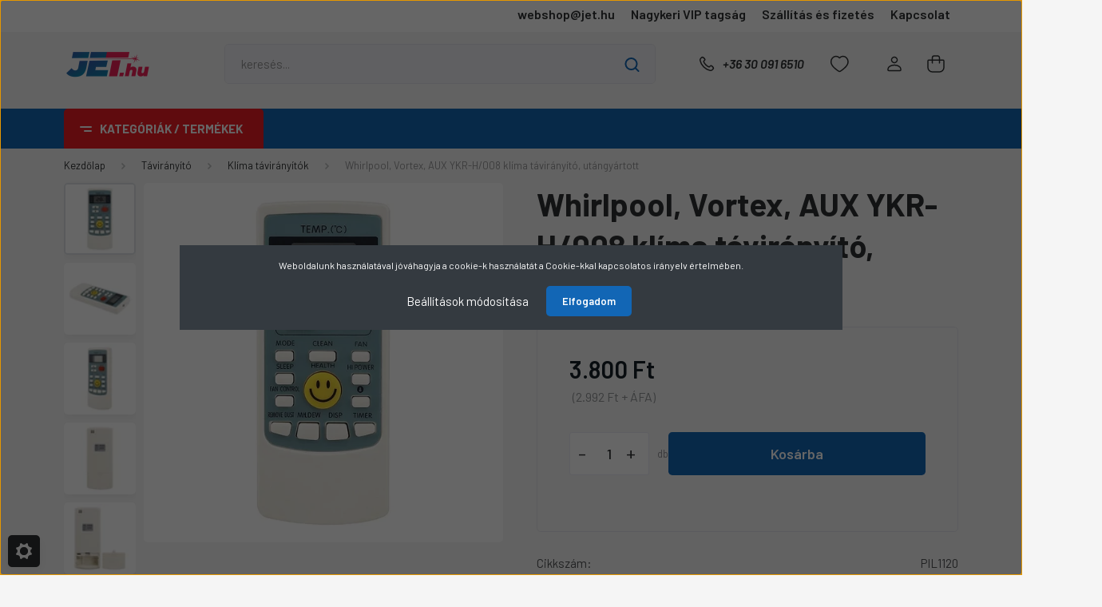

--- FILE ---
content_type: text/html; charset=UTF-8
request_url: https://jet.hu/pil1120-ykr-h008-whirlpool-vortex-aux-klima-taviranyito-utangyartott-30794
body_size: 55892
content:
<!DOCTYPE html>
<html lang="hu" dir="ltr">
<head>
    <title>Whirlpool, Vortex, AUX YKR-H/008 klíma távirányító, utángyártott - Jet Elektronic Kft.</title>
    <meta charset="utf-8">
    <meta name="description" content="Vásárold meg a(z) Whirlpool, Vortex, AUX YKR-H/008 klíma távirányító, utángyártott-t a Jet.hu oldalon, házhozszállítással vagy személyes átvétellel Boltunkban vagy csomagponton">
    <meta name="robots" content="index, follow">
    <link rel="image_src" href="https://jetelektronic.cdn.shoprenter.hu/custom/jetelektronic/image/data/product/pil1120-ykr-h008-whirlpool-vortex-aux-klima-taviranyito-utangyartott-30794-0.webp?lastmod=1720576238.1706004740">
    <meta property="og:title" content="Whirlpool, Vortex, AUX YKR-H/008 klíma távirányító, utángyártott" />
    <meta property="og:type" content="product" />
    <meta property="og:url" content="https://jet.hu/pil1120-ykr-h008-whirlpool-vortex-aux-klima-taviranyito-utangyartott-30794" />
    <meta property="og:image" content="https://jetelektronic.cdn.shoprenter.hu/custom/jetelektronic/image/cache/w1719h900q100/product/pil1120-ykr-h008-whirlpool-vortex-aux-klima-taviranyito-utangyartott-30794-0.webp?lastmod=1720576238.1706004740" />
    <meta property="og:description" content="-10% a termék árából, ha előre fizetést választod (Banki átutalás vagy Barion)." />
    <link href="https://jetelektronic.cdn.shoprenter.hu/custom/jetelektronic/image/data/style/favicon.webp?lastmod=1715864907.1706004740" rel="icon" />
    <link href="https://jetelektronic.cdn.shoprenter.hu/custom/jetelektronic/image/data/style/favicon.webp?lastmod=1715864907.1706004740" rel="apple-touch-icon" />
    <base href="https://jet.hu:443" />

    <meta name="viewport" content="width=device-width, initial-scale=1, maximum-scale=1, user-scalable=0">
            <link href="https://jet.hu/pil1120-ykr-h008-whirlpool-vortex-aux-klima-taviranyito-utangyartott-30794" rel="canonical">
    
            
                    
                <link rel="preconnect" href="https://fonts.gstatic.com" />
    <link rel="preload" as="style" href="https://fonts.googleapis.com/css2?family=Barlow:ital,wght@0,300;0,400;0,500;0,600;0,700;1,300;1,400;1,500;1,600;1,700&display=swap" />
    <link rel="stylesheet" href="https://fonts.googleapis.com/css2?family=Barlow:ital,wght@0,300;0,400;0,500;0,600;0,700;1,300;1,400;1,500;1,600;1,700&display=swap" media="print" onload="this.media='all'" />
    <noscript>
        <link rel="stylesheet" href="https://fonts.googleapis.com/css2?family=Barlow:ital,wght@0,300;0,400;0,500;0,600;0,700;1,300;1,400;1,500;1,600;1,700&display=swap" />
    </noscript>
    <link href="https://cdnjs.cloudflare.com/ajax/libs/fancybox/3.5.7/jquery.fancybox.min.css" rel="stylesheet" media="print" onload="this.media='all'"/>

            <link rel="stylesheet" href="https://jetelektronic.cdn.shoprenter.hu/custom/jetelektronic/catalog/view/theme/madrid_global/style/1767723329.1689691390.1722503380.1720432044.css?v=null.1706004740" media="all">
            <link rel="stylesheet" href="https://jetelektronic.cdn.shoprenter.hu/custom/jetelektronic/catalog/view/theme/madrid_global/stylesheet/stylesheet.css?v=1720432044" media="screen">
        <script>
        window.nonProductQuality = 100;
    </script>
    <script src="https://jetelektronic.cdn.shoprenter.hu/catalog/view/javascript/jquery/jquery-1.10.2.min.js?v=1484139539"></script>

                
        
    
    <!-- Header JavaScript codes -->
            <script src="https://jetelektronic.cdn.shoprenter.hu/web/compiled/js/base.js?v=1769602145"></script>
                    <script src="https://jetelektronic.cdn.shoprenter.hu/web/compiled/js/countdown.js?v=1769602145"></script>
                    <script src="https://jetelektronic.cdn.shoprenter.hu/web/compiled/js/before_starter2_head.js?v=1769602145"></script>
                    <script src="https://jetelektronic.cdn.shoprenter.hu/web/compiled/js/before_starter2_productpage.js?v=1769602145"></script>
                    <script src="https://jetelektronic.cdn.shoprenter.hu/web/compiled/js/productreview.js?v=1769602145"></script>
                    <script src="https://jetelektronic.cdn.shoprenter.hu/web/compiled/js/nanobar.js?v=1769602145"></script>
                    <!-- Header jQuery onLoad scripts -->
    <script>window.countdownFormat='%D:%H:%M:%S';var BASEURL='https://jet.hu';Currency={"symbol_left":"","symbol_right":" Ft","decimal_place":0,"decimal_point":",","thousand_point":".","currency":"HUF","value":1};var ShopRenter=ShopRenter||{};ShopRenter.product={"id":91402,"sku":"PIL1120","currency":"HUF","unitName":"db","price":3800.0100000000002,"name":"Whirlpool, Vortex, AUX YKR-H\/008 kl\u00edma t\u00e1vir\u00e1ny\u00edt\u00f3, ut\u00e1ngy\u00e1rtott","brand":"Ut\u00e1ngy\u00e1rtott","currentVariant":[],"parent":{"id":91402,"sku":"PIL1120","unitName":"db","price":3800.0100000000002,"name":"Whirlpool, Vortex, AUX YKR-H\/008 kl\u00edma t\u00e1vir\u00e1ny\u00edt\u00f3, ut\u00e1ngy\u00e1rtott"}};$(document).ready(function(){});$(window).load(function(){var init_similar_products_Scroller=function(){$("#similar_products .aurora-scroll-click-mode").each(function(){var max=0;$(this).find($(".list_prouctname")).each(function(){var h=$(this).height();max=h>max?h:max;});$(this).find($(".list_prouctname")).each(function(){$(this).height(max);});});$("#similar_products .aurora-scroll-click-mode").auroraScroll({autoMode:"click",frameRate:60,speed:2.5,direction:-1,elementClass:"product-snapshot",pauseAfter:false,horizontal:true,visible:1,arrowsPosition:2},function(){initAurora();});}
init_similar_products_Scroller();var init_boughtwith_Scroller=function(){$("#boughtwith .aurora-scroll-click-mode").each(function(){var max=0;$(this).find($(".list_prouctname")).each(function(){var h=$(this).height();max=h>max?h:max;});$(this).find($(".list_prouctname")).each(function(){$(this).height(max);});});$("#boughtwith .aurora-scroll-click-mode").auroraScroll({autoMode:"click",frameRate:60,speed:2.5,direction:-1,elementClass:"product-snapshot",pauseAfter:false,horizontal:true,visible:1,arrowsPosition:2},function(){initAurora();});}
init_boughtwith_Scroller();var init_relatedproducts_Scroller=function(){$("#relatedproducts .aurora-scroll-click-mode").each(function(){var max=0;$(this).find($(".list_prouctname")).each(function(){var h=$(this).height();max=h>max?h:max;});$(this).find($(".list_prouctname")).each(function(){$(this).height(max);});});$("#relatedproducts .aurora-scroll-click-mode").auroraScroll({autoMode:"click",frameRate:60,speed:2.5,direction:-1,elementClass:"product-snapshot",pauseAfter:false,horizontal:true,visible:1,arrowsPosition:1},function(){initAurora();});}
init_relatedproducts_Scroller();});</script><script src="https://jetelektronic.cdn.shoprenter.hu/web/compiled/js/vue/manifest.bundle.js?v=1769602142"></script><script>var ShopRenter=ShopRenter||{};ShopRenter.onCartUpdate=function(callable){document.addEventListener('cartChanged',callable)};ShopRenter.onItemAdd=function(callable){document.addEventListener('AddToCart',callable)};ShopRenter.onItemDelete=function(callable){document.addEventListener('deleteCart',callable)};ShopRenter.onSearchResultViewed=function(callable){document.addEventListener('AuroraSearchResultViewed',callable)};ShopRenter.onSubscribedForNewsletter=function(callable){document.addEventListener('AuroraSubscribedForNewsletter',callable)};ShopRenter.onCheckoutInitiated=function(callable){document.addEventListener('AuroraCheckoutInitiated',callable)};ShopRenter.onCheckoutShippingInfoAdded=function(callable){document.addEventListener('AuroraCheckoutShippingInfoAdded',callable)};ShopRenter.onCheckoutPaymentInfoAdded=function(callable){document.addEventListener('AuroraCheckoutPaymentInfoAdded',callable)};ShopRenter.onCheckoutOrderConfirmed=function(callable){document.addEventListener('AuroraCheckoutOrderConfirmed',callable)};ShopRenter.onCheckoutOrderPaid=function(callable){document.addEventListener('AuroraOrderPaid',callable)};ShopRenter.onCheckoutOrderPaidUnsuccessful=function(callable){document.addEventListener('AuroraOrderPaidUnsuccessful',callable)};ShopRenter.onProductPageViewed=function(callable){document.addEventListener('AuroraProductPageViewed',callable)};ShopRenter.onMarketingConsentChanged=function(callable){document.addEventListener('AuroraMarketingConsentChanged',callable)};ShopRenter.onCustomerRegistered=function(callable){document.addEventListener('AuroraCustomerRegistered',callable)};ShopRenter.onCustomerLoggedIn=function(callable){document.addEventListener('AuroraCustomerLoggedIn',callable)};ShopRenter.onCustomerUpdated=function(callable){document.addEventListener('AuroraCustomerUpdated',callable)};ShopRenter.onCartPageViewed=function(callable){document.addEventListener('AuroraCartPageViewed',callable)};ShopRenter.customer={"userId":0,"userClientIP":"3.144.115.81","userGroupId":14,"customerGroupTaxMode":"gross","customerGroupPriceMode":"gross_net_tax","email":"","phoneNumber":"","name":{"firstName":"","lastName":""}};ShopRenter.theme={"name":"madrid_global","family":"madrid","parent":""};ShopRenter.shop={"name":"jetelektronic","locale":"hu","currency":{"code":"HUF","rate":1},"domain":"jetelektronic.myshoprenter.hu"};ShopRenter.page={"route":"product\/product","queryString":"pil1120-ykr-h008-whirlpool-vortex-aux-klima-taviranyito-utangyartott-30794"};ShopRenter.formSubmit=function(form,callback){callback();};let loadedAsyncScriptCount=0;function asyncScriptLoaded(position){loadedAsyncScriptCount++;if(position==='body'){if(document.querySelectorAll('.async-script-tag').length===loadedAsyncScriptCount){if(/complete|interactive|loaded/.test(document.readyState)){document.dispatchEvent(new CustomEvent('asyncScriptsLoaded',{}));}else{document.addEventListener('DOMContentLoaded',()=>{document.dispatchEvent(new CustomEvent('asyncScriptsLoaded',{}));});}}}}</script><script type="text/javascript"async class="async-script-tag"onload="asyncScriptLoaded('header')"src="https://utanvet-ellenor.hu/api/v1/shoprenter/utanvet-ellenor.js"></script><script type="text/javascript"async class="async-script-tag"onload="asyncScriptLoaded('header')"src="https://www.onlinepenztarca.hu/js/onlinepenztarcajs.js?btr=Gw3oq-nmciz-XVBS3-9aRX0"></script><script type="text/javascript"async class="async-script-tag"onload="asyncScriptLoaded('header')"src="https://onsite.optimonk.com/script.js?account=205185"></script><script type="text/javascript"src="https://jetelektronic.cdn.shoprenter.hu/web/compiled/js/vue/customerEventDispatcher.bundle.js?v=1769602142"></script>                <script>window["bp"]=window["bp"]||function(){(window["bp"].q=window["bp"].q||[]).push(arguments);};window["bp"].l=1*new Date();scriptElement=document.createElement("script");firstScript=document.getElementsByTagName("script")[0];scriptElement.async=true;scriptElement.src='https://pixel.barion.com/bp.js';firstScript.parentNode.insertBefore(scriptElement,firstScript);window['barion_pixel_id']='BP-2EbBBwDaFV-15';bp('init','addBarionPixelId','BP-2EbBBwDaFV-15');</script><noscript>
    <img height="1" width="1" style="display:none" alt="Barion Pixel" src="https://pixel.barion.com/a.gif?ba_pixel_id='BP-2EbBBwDaFV-15'&ev=contentView&noscript=1">
</noscript>
                        <script type="text/javascript" src="https://jetelektronic.cdn.shoprenter.hu/web/compiled/js/vue/fullBarionPixel.bundle.js?v=1769602142"></script>


            
            <script>window.dataLayer=window.dataLayer||[];function gtag(){dataLayer.push(arguments)};var ShopRenter=ShopRenter||{};ShopRenter.config=ShopRenter.config||{};ShopRenter.config.googleConsentModeDefaultValue="denied";</script>                        <script type="text/javascript" src="https://jetelektronic.cdn.shoprenter.hu/web/compiled/js/vue/googleConsentMode.bundle.js?v=1769602142"></script>

            
            <!-- Google Tag Manager -->
<script>(function(w,d,s,l,i){w[l]=w[l]||[];w[l].push({'gtm.start':
new Date().getTime(),event:'gtm.js'});var f=d.getElementsByTagName(s)[0],
j=d.createElement(s),dl=l!='dataLayer'?'&l='+l:'';j.async=true;j.src=
'https://www.googletagmanager.com/gtm.js?id='+i+dl;f.parentNode.insertBefore(j,f);
})(window,document,'script','dataLayer','GTM-WPMBZKH');</script>
<!-- End Google Tag Manager -->
            
            <meta name="google-site-verification" content="aWrvzuAYh7nOvLik18xsE2pZLsnjO-daydyZiYUJtqY"/>

                <!--Global site tag(gtag.js)--><script async src="https://www.googletagmanager.com/gtag/js?id= AW-11110442980"></script><script>window.dataLayer=window.dataLayer||[];function gtag(){dataLayer.push(arguments);}
gtag('js',new Date());gtag('config',' AW-11110442980',{"allow_enhanced_conversions":true});gtag('config','AW-11141539822',{"allow_enhanced_conversions":true});gtag('config','G-XNB3K316FX');gtag('config','AW-11147968219',{"allow_enhanced_conversions":true});gtag('config','AW-11147968219');</script>                                <script type="text/javascript" src="https://jetelektronic.cdn.shoprenter.hu/web/compiled/js/vue/GA4EventSender.bundle.js?v=1769602142"></script>

    
    
</head>

    
<body id="body" class="page-body product-page-body show-quantity-in-module show-quantity-in-category madrid_global-body desktop-device-body vertical-category-menu " role="document">
<script>ShopRenter.theme.breakpoints={'xs':0,'sm':576,'md':768,'lg':992,'xl':1200,'xxl':1400}</script><!--Google Tag Manager(noscript)--><noscript><iframe src="https://www.googletagmanager.com/ns.html?id=GTM-WPMBZKH"
height="0"width="0"style="display:none;visibility:hidden"></iframe></noscript><!--End Google Tag Manager(noscript)-->
                    

<!-- cached -->    <div class="nanobar-cookie-cog d-flex-center rounded js-hidden-nanobar-button">
        <svg width="20" height="20" viewBox="0 0 20 20" fill="none" xmlns="http://www.w3.org/2000/svg">
    <path d="M18.0781 10C18.0781 8.75521 18.849 7.77083 20 7.09375C19.7917 6.40104 19.5156 5.72917 19.1771 5.10417C17.8802 5.44271 16.8333 4.9375 15.9479 4.05208C15.0677 3.17187 14.7969 2.11979 15.1354 0.822917C14.5104 0.484375 13.8437 0.208333 13.1458 0C12.4687 1.15625 11.25 1.92187 10 1.92187C8.75521 1.92187 7.53125 1.15625 6.85417 0C6.15625 0.208333 5.48958 0.484375 4.86458 0.822917C5.20312 2.11979 4.93229 3.16667 4.05208 4.05208C3.17187 4.93229 2.11979 5.44271 0.828125 5.10417C0.484375 5.72917 0.208333 6.39583 0 7.09375C1.15625 7.77083 1.92708 8.75521 1.92708 10C1.92708 11.2448 1.15625 12.4687 0 13.1458C0.208333 13.8437 0.484375 14.5104 0.822917 15.1354C2.11979 14.7969 3.16667 15.0677 4.04687 15.9479C4.93229 16.8281 5.19792 17.8802 4.85937 19.1771C5.48958 19.5156 6.15104 19.7917 6.84896 20C7.52604 18.8437 8.75 18.0781 9.99479 18.0781C11.2396 18.0781 12.4635 18.8437 13.1406 20C13.8385 19.7917 14.5052 19.5156 15.1302 19.1771C14.7917 17.8802 15.0625 16.8333 15.9427 15.9479C16.8229 15.0677 17.875 14.5573 19.1719 14.8958C19.5104 14.2656 19.7865 13.599 19.9948 12.9062C18.8437 12.2292 18.0781 11.2448 18.0781 10ZM10 15.1198C7.17708 15.1198 4.88021 12.8281 4.88021 10C4.88021 7.17187 7.17187 4.88021 10 4.88021C12.8281 4.88021 15.1198 7.17187 15.1198 10C15.1198 12.8281 12.8281 15.1198 10 15.1198Z" fill="currentColor"/>
</svg>

    </div>
<div class="Fixed nanobar bg-dark js-nanobar-first-login">
    <div class="container nanobar-container">
        <div class="row flex-column flex-sm-row">
            <div class="col-12 col-sm-6 col-lg-8 nanobar-text-cookies align-self-center text-sm-left">
                Weboldalunk használatával jóváhagyja a cookie-k használatát a Cookie-kkal kapcsolatos irányelv értelmében.
            </div>
            <div class="col-12 col-sm-6 col-lg-4 nanobar-buttons m-sm-0 text-center text-sm-right">
                <a href="#" class="btn btn-link nanobar-settings-button js-nanobar-settings-button">
                    Beállítások módosítása
                </a>
                <a href="#" class="btn btn-primary nanobar-btn js-nanobar-close-cookies" data-button-save-text="Beállítások mentése">
                    Elfogadom
                </a>
            </div>
        </div>
        <div class="nanobar-cookies js-nanobar-cookies flex-column flex-sm-row text-left pt-3 mt-3" style="display: none;">
            <div class="form-check pt-2 pb-2 pr-2 mb-0">
                <input class="form-check-input" type="checkbox" name="required_cookies" disabled checked />
                <label class="form-check-label">
                    Szükséges cookie-k
                    <div class="cookies-help-text text-muted">
                        Ezek a cookie-k segítenek abban, hogy a webáruház használható és működőképes legyen.
                    </div>
                </label>
            </div>
            <div class="form-check pt-2 pb-2 pr-2 mb-0">
                <input class="form-check-input js-nanobar-marketing-cookies" type="checkbox" name="marketing_cookies"
                         checked />
                <label class="form-check-label">
                    Marketing cookie-k
                    <div class="cookies-help-text text-muted">
                        Ezeket a cookie-k segítenek abban, hogy az Ön érdeklődési körének megfelelő reklámokat és termékeket jelenítsük meg a webáruházban.
                    </div>
                </label>
            </div>
        </div>
    </div>
</div>

<script>
    (function ($) {
        $(document).ready(function () {
            new AuroraNanobar.FirstLogNanobarCheckbox(jQuery('.js-nanobar-first-login'), 'modal');
        });
    })(jQuery);
</script>
<!-- /cached -->
<!-- cached --><div class="Fixed nanobar bg-dark js-nanobar-free-shipping">
    <div class="container nanobar-container">
        <button type="button" class="close js-nanobar-close" aria-label="Close">
            <span aria-hidden="true">&times;</span>
        </button>
        <div class="nanobar-text px-3"></div>
    </div>
</div>

<script>$(document).ready(function(){document.nanobarInstance=new AuroraNanobar.FreeShippingNanobar($('.js-nanobar-free-shipping'),'modal','0','','1');});</script><!-- /cached -->
                <!-- page-wrap -->

                <div class="page-wrap">
                                                

    <header class="sticky-head">
        <div class="sticky-head-inner">
                    <div class="header-top-line">
                <div class="container">
                    <div class="header-top d-flex justify-content-end">
                        <!-- cached -->
    <ul class="nav headermenu-list">
                    <li class="nav-item">
                <a href="https://mailto:webshop@jet.hu"
                   target="_self"
                   class="nav-link "
                    title="webshop@jet.hu"
                >
                    webshop@jet.hu
                </a>
                            </li>
                    <li class="nav-item">
                <a href="https://jet.hu/uzlet-33"
                   target="_self"
                   class="nav-link "
                    title="Nagykeri VIP tagság"
                >
                    Nagykeri VIP tagság
                </a>
                            </li>
                    <li class="nav-item">
                <a href="https://jet.hu/fizetes-szallitas-34"
                   target="_self"
                   class="nav-link "
                    title="Szállítás és fizetés"
                >
                    Szállítás és fizetés
                </a>
                            </li>
                    <li class="nav-item">
                <a href="https://jet.hu/index.php?route=information/contact"
                   target="_self"
                   class="nav-link "
                    title="Kapcsolat"
                >
                    Kapcsolat
                </a>
                            </li>
            </ul>
            <script>$(function(){if($(window).width()>992){window.addEventListener('load',function(){var menu_triggers=document.querySelectorAll('.headermenu-list li.dropdown > a');for(var i=0;i<menu_triggers.length;i++){menu_triggers[i].addEventListener('focus',function(e){for(var j=0;j<menu_triggers.length;j++){menu_triggers[j].parentNode.classList.remove('focus');}
this.parentNode.classList.add('focus');},false);menu_triggers[i].addEventListener('touchend',function(e){if(!this.parentNode.classList.contains('focus')){e.preventDefault();e.target.focus();}},false);}},false);}});</script>    <!-- /cached -->
                        
                        
                    </div>
                </div>
            </div>
            <div class="header-middle-line ">
                <div class="container">
                    <div class="header-middle">
                        <nav class="navbar navbar-expand-lg">
                            <button id="js-hamburger-icon" class="d-flex d-lg-none" title="Menü">
                                <div class="hamburger-icon position-relative">
                                    <div class="hamburger-icon-line position-absolute line-1"></div>
                                    <div class="hamburger-icon-line position-absolute line-3"></div>
                                </div>
                            </button>
                                                            <!-- cached -->
    <a class="navbar-brand" href="/"><img style="border: 0; max-width: 220px;" src="https://jetelektronic.cdn.shoprenter.hu/custom/jetelektronic/image/cache/w220h100m00/style/jet-hu_logo2.png?v=1656009403" title="Jet Elektronic Kft" alt="Jet Elektronic Kft" /></a>
<!-- /cached -->
                                
<div class="dropdown search-module d-flex">
    <div class="input-group">
        <input class="form-control disableAutocomplete" type="text" placeholder="keresés..." value=""
               id="filter_keyword" 
               onclick="this.value=(this.value==this.defaultValue)?'':this.value;"/>
        <div class="input-group-append">
            <button title="Keresés" class="btn btn-link" onclick="moduleSearch();">
                <svg width="19" height="18" viewBox="0 0 19 18" fill="none" xmlns="http://www.w3.org/2000/svg">
    <path d="M17.4492 17L13.4492 13M8.47698 15.0555C4.59557 15.0555 1.44922 11.9092 1.44922 8.02776C1.44922 4.14635 4.59557 1 8.47698 1C12.3584 1 15.5047 4.14635 15.5047 8.02776C15.5047 11.9092 12.3584 15.0555 8.47698 15.0555Z" stroke="currentColor" stroke-width="2" stroke-linecap="round" stroke-linejoin="round"/>
</svg>

            </button>
        </div>
    </div>

    <input type="hidden" id="filter_description" value="1"/>
    <input type="hidden" id="search_shopname" value="jetelektronic"/>
    <div id="results" class="dropdown-menu search-results p-0"></div>
</div>



                                                                                    <a class="nav-link header-phone-box header-middle-right-link d-none d-lg-flex" href="tel:+36 30 091 6510">
                                <svg width="24" height="24" viewBox="0 0 24 24" fill="none" xmlns="http://www.w3.org/2000/svg">
    <path fill-rule="evenodd" clip-rule="evenodd" d="M10.8561 13.1444C9.68615 11.9744 8.80415 10.6644 8.21815 9.33536C8.09415 9.05436 8.16715 8.72536 8.38415 8.50836L9.20315 7.69036C9.87415 7.01936 9.87415 6.07036 9.28815 5.48436L8.11415 4.31036C7.33315 3.52936 6.06715 3.52936 5.28615 4.31036L4.63415 4.96236C3.89315 5.70336 3.58415 6.77236 3.78415 7.83236C4.27815 10.4454 5.79615 13.3064 8.24515 15.7554C10.6941 18.2044 13.5551 19.7224 16.1681 20.2164C17.2281 20.4164 18.2971 20.1074 19.0381 19.3664L19.6891 18.7154C20.4701 17.9344 20.4701 16.6684 19.6891 15.8874L18.5161 14.7144C17.9301 14.1284 16.9801 14.1284 16.3951 14.7144L15.4921 15.6184C15.2751 15.8354 14.9461 15.9084 14.6651 15.7844C13.3361 15.1974 12.0261 14.3144 10.8561 13.1444Z" stroke="currentColor" stroke-width="1.5" stroke-linecap="round" stroke-linejoin="round"/>
</svg>

                                +36 30 091 6510
                            </a>
                                                                                    <div id="js-wishlist-module-wrapper">
                                <hx:include src="/_fragment?_path=_format%3Dhtml%26_locale%3Den%26_controller%3Dmodule%252Fwishlist&amp;_hash=lRjrL0GNXYXZJv3wGA7VytnpjxEzl8tHJXURivTgjA0%3D"></hx:include>
                            </div>
                                                        <!-- cached -->
    <ul class="nav login-list">
                    <li class="nav-item">
                <a class="nav-link header-middle-right-link" href="index.php?route=account/login" title="Belépés / Regisztráció">
                    <span class="header-user-icon">
                        <svg width="18" height="20" viewBox="0 0 18 20" fill="none" xmlns="http://www.w3.org/2000/svg">
    <path fill-rule="evenodd" clip-rule="evenodd" d="M11.4749 2.52513C12.8417 3.89197 12.8417 6.10804 11.4749 7.47488C10.1081 8.84172 7.89199 8.84172 6.52515 7.47488C5.15831 6.10804 5.15831 3.89197 6.52515 2.52513C7.89199 1.15829 10.1081 1.15829 11.4749 2.52513Z" stroke="currentColor" stroke-width="1.5" stroke-linecap="round" stroke-linejoin="round"/>
    <path fill-rule="evenodd" clip-rule="evenodd" d="M1 16.5V17.5C1 18.052 1.448 18.5 2 18.5H16C16.552 18.5 17 18.052 17 17.5V16.5C17 13.474 13.048 11.508 9 11.508C4.952 11.508 1 13.474 1 16.5Z" stroke="currentColor" stroke-width="1.5" stroke-linecap="round" stroke-linejoin="round"/>
</svg>

                    </span>
                </a>
            </li>
            </ul>
<!-- /cached -->
                            <div id="header-cart-wrapper">
                                <div id="js-cart">
                                    <hx:include src="/_fragment?_path=_format%3Dhtml%26_locale%3Den%26_controller%3Dmodule%252Fcart&amp;_hash=pjblDd%2B0JMNVIh%2FsjO%2FWSnG4K9hqXR01PCqHHYOoIsY%3D"></hx:include>
                                </div>
                            </div>
                        </nav>
                    </div>
                </div>
            </div>
            <div class="header-bottom-line d-none d-lg-block">
                <div class="container">
                    


                    
            <div id="module_category_wrapper" class="module-category-wrapper">
        <div id="category" class="module content-module header-position category-module" >
                    <div class="module-head">
                            <span class="category-menu-hamburger-icon"></span>
                        <div class="module-head-title">Kategóriák / Termékek</div>
        </div>
            <div class="module-body">
                    <div id="category-nav">
        

    <ul class="nav nav-pills category category-menu sf-menu sf-horizontal cached">
        <li id="cat_2508" class="nav-item item category-list module-list even">
    <a href="https://jet.hu/top-termekek-2508" class="nav-link">
                <span>Top termékek</span>
    </a>
    </li><li id="cat_2546" class="nav-item item category-list module-list odd">
    <a href="https://jet.hu/discount-2546" class="nav-link">
                                    <img
    src='https://jetelektronic.cdn.shoprenter.hu/custom/jetelektronic/image/cache/w24h24q100/category/akciok.svg?lastmod=0.1706004740'

    
            width="24"
    
            height="24"
    
    
    
    alt="Akciós termékek"

    
    
    />

                <span>Akciós termékek</span>
    </a>
    </li><li id="cat_312" class="nav-item item category-list module-list parent odd dropDownParent align-0">
    <a href="https://jet.hu/taviranyitok-312" class="nav-link">
                                            <img
    src='https://jetelektronic.cdn.shoprenter.hu/custom/jetelektronic/image/cache/w24h24q100/category/cat_taviranyitok.svg?lastmod=0.1706004740'

    
            width="24"
    
            height="24"
    
    
    
    alt="Távirányító"

    
    
    />

                Távirányító
    </a>
    <div class="children js-subtree-dropdown subtree-dropdown">
        <div style="width: 900px; height: 520px" class="subtree-dropdown-inner p-3">
            <div class="container" style="">
	<div class="row custom-dropdown-menu">
		<div class="col" style="border-right: 1px solid #666; width: 200px; height: 480px;">
			<div class="col" style="height: 50%;">
				<h5>TV távirányítók</h5>
				<a href="https://jet.hu/taviranyitok-312/tv-taviranyitok-2355" title="TV távirányítók">
				<img alt="Távirányítók - TV távirányítók - jet.hu - Jet Elektronic Kft" src="https://jetelektronic.cdn.shoprenter.hu/custom/jetelektronic/image/cache/w150h150q100np1/category/menu-cat-taviranyito-tv.jpg?v=1733303593" style="width: 150px; height: 150px;" /> </a>
			</div>

			<div class="col" style="border-top: 1px solid #666;height: 50%;">
				<h5>Kapunyitó távirányítók</h5>
				<a href="https://jet.hu/taviranyitok-312/kapunyito-taviranyitok-2315" title="Kapunyitó távirányítók">
				<img alt="Távirányítók - Kapunyitó távirányítók - jet.hu - Jet Elektronic Kft" src="https://jetelektronic.cdn.shoprenter.hu/custom/jetelektronic/image/cache/w150h150q100np1/category/menu-cat-taviranyito-kapu.jpg?v=1733303593" style="width: 150px; height: 150px;" /> </a>
			</div>
		</div>

		<div class="col" style="border-right: 1px solid #666; width: 200px; height: 480px;">
			<div class="col" style="height: 50%;">
				<h5>Beltéri egység távirányítók</h5>
				<a href="https://jet.hu/taviranyitok-312/belteri-egyseg-taviranyitok-2178" title="Beltéri egység távirányítók">
				<img alt="Távirányítók - Beltéri egység távirányítók - jet.hu - Jet Elektronic Kft" src="https://jetelektronic.cdn.shoprenter.hu/custom/jetelektronic/image/cache/w150h150q100np1/category/menu-cat-taviranyito-belteri.jpg?v=1733303593" style="width: 150px; height: 150px;" /> </a>
			</div>

			<div class="col" style="border-top: 1px solid #666;height: 50%;">
				<h5>Klíma távirányítók</h5>
				<a href="https://jet.hu/taviranyitok-312/klima-taviranyitok-2318" title="Klíma távirányítók">
				<img alt="Távirányítók - Klíma távirányítók - jet.hu - Jet Elektronic Kft" src="https://jetelektronic.cdn.shoprenter.hu/custom/jetelektronic/image/cache/w150h150q100np1/category/menu-cat-taviranyito-klima.jpg?v=1733303593" style="width: 150px; height: 150px;" /> </a>
			</div>
		</div>

		<div class="col" style="border-right: 1px solid #666; width: 200px; height: 480px;">
			<div class="col" style="height: 50%;">
				<h5>DVD/Blu-ray (BD) távirányítók</h5>
				<a href="https://jet.hu/taviranyitok-312/dvd-blu-ray-bd-1119" title="DVD/Blu-ray (BD) távirányítók">
				<img alt="Távirányítók - DVD/Blu-ray (BD) távirányítók - jet.hu - Jet Elektronic Kft" src="https://jetelektronic.cdn.shoprenter.hu/custom/jetelektronic/image/cache/w150h150q100np1/category/menu-cat-taviranyito-bluray.jpg?v=1733303593" style="width: 150px; height: 150px;" /> </a>
			</div>

			<div class="col" style="border-top: 1px solid #666;height: 50%;">
				<h5>Kellékek<br />
				 </h5>
				<a href="https://jet.hu/taviranyitok-312/kellekek-1479" title="Kellékek">
				<img alt="Távirányítók - Kellékek - jet.hu - Jet Elektronic Kft" src="https://jetelektronic.cdn.shoprenter.hu/custom/jetelektronic/image/cache/w150h150q100np1/category/menu-cat-taviranyito-kellekek.jpg?v=1733303593" style="width: 150px; height: 150px;" /> </a>
			</div>
		</div>

		<div class="col" style="width: 200px; height: 480px;">
			<div class="col" style="height: 50%;">
				<h5>Univerzális távirányítók</h5>
				<a href="https://jet.hu/taviranyitok-312/univerzalis-tavik-924" title="Univerzális távirányítók">
				<img alt="Távirányítók - Univerzális távirányítók - jet.hu - Jet Elektronic Kft" src="https://jetelektronic.cdn.shoprenter.hu/custom/jetelektronic/image/cache/w150h150q100np1/category/menu-cat-taviranyito-univerzalis.jpg?v=1733303593" style="width: 150px; height: 150px;" /> </a>
			</div>
		</div>
	</div>
</div>
        </div>
    </div>
</li><li id="cat_282" class="nav-item item category-list module-list parent even dropDownParent align-0">
    <a href="https://jet.hu/led-hattervilagitas-282" class="nav-link">
                                            <img
    src='https://jetelektronic.cdn.shoprenter.hu/custom/jetelektronic/image/cache/w24h24q100/category/icon-cat-ledhattervilagitas_.svg?lastmod=0.1706004740'

    
            width="24"
    
            height="24"
    
    
    
    alt="LED háttérvilágítás"

    
    
    />

                LED háttérvilágítás
    </a>
    <div class="children js-subtree-dropdown subtree-dropdown">
        <div style="width: 900px; height: 520px" class="subtree-dropdown-inner p-3">
            <div class="container" style="">
	<div class="row custom-dropdown-menu">
		<div class="col" style="border-right: 1px solid #666; height: 480px;">
			<div class="col" style="height: 50%;text-aling: center;">
				<h5>LED TV háttérvilágítás</h5>
				<a href="https://jet.hu/led-hattervilagitas-282/led-tv-hattervilagitas-2326" title="LED TV háttérvilágítás">
				<img alt="LED háttérvilágítás - LED TV háttérvilágítás - jet.hu - Jet Elektronic Kft" src="https://jetelektronic.cdn.shoprenter.hu/custom/jetelektronic/image/cache/w150h150q100np1/category/menu-cat-ledhattervilagitas-tv-h.jpg?v=1734451308" style="width: 150px; height: 150px;" /> </a>
			</div>

			<div class="col" style="border-top: 1px solid #666;height: 50%;text-aling: center;">
				<h5>Javító LED</h5>
				<a href="https://jet.hu/led-hattervilagitas-282/javito-led-2364" title="Javító LED">
				<img alt="LED háttérvilágítás - Kapunyitó távirányítók - jet.hu - Jet Elektronic Kft" src="https://jetelektronic.cdn.shoprenter.hu/custom/jetelektronic/image/cache/w150h150q100np1/category/menu-cat-ledhattervilagitas-javito.jpg?v=1734451308" style="width: 150px; height: 150px;" /> </a>
			</div>
		</div>

		<div class="col" style="border-right: 1px solid #666; height: 480px;">
			<div class="col" style="height: 50%;text-aling: center;">
				<h5>LED TV Élvilágítás</h5>
				<a href="https://jet.hu/led-hattervilagitas-282/led-tv-elvilagitas-2310" title="LED TV Élvilágítás">
				<img alt="LED háttérvilágítás - LED TV Élvilágítás - jet.hu - Jet Elektronic Kft" src="https://jetelektronic.cdn.shoprenter.hu/custom/jetelektronic/image/cache/w150h150q100np1/category/menu-cat-ledhattervilagitas-tv-e.jpg?v=1734451308" style="width: 150px; height: 150px;" /> </a>
			</div>

			<div class="col" style="border-top: 1px solid #666;height: 50%;text-aling: center;">
				<h5>Kellékek / Segédanyagok</h5>
				<a href="https://jet.hu/led-hattervilagitas-282/kellekek-segedanyagok-2371" title="Kellékek / Segédanyagok">
				<img alt="LED háttérvilágítás - Kellékek / Segédanyagok - jet.hu - Jet Elektronic Kft" src="https://jetelektronic.cdn.shoprenter.hu/custom/jetelektronic/image/cache/w150h150q100np1/category/menu-cat-ledhattervilagitas-kellekek.jpg?v=1734451308" style="width: 150px; height: 150px;" /> </a>
			</div>
		</div>

		<div class="col" style="height: 480px;">
			<div class="col" style="height: 50%;text-aling: center;">
				<h5>SMD LED</h5>
				<a href="https://jet.hu/led-hattervilagitas-282/smd-led-2287" title="SMD LED">
				<img alt="LED háttérvilágítás - SMD LED - jet.hu - Jet Elektronic Kft" src="https://jetelektronic.cdn.shoprenter.hu/custom/jetelektronic/image/cache/w150h150q100np1/category/menu-cat-ledhattervilagitas-smd.jpg?v=1734451308" style="width: 150px; height: 150px;" /> </a>
			</div>

			<div class="col" style="border-top: 1px solid #666;height: 50%;text-aling: center;">
				<h5>LED Teszter Műszer</h5>
				<a href="https://jet.hu/led-hattervilagitas-282/led-teszter-muszer-1170" title="LED Teszter Műszer">
				<img alt="LED háttérvilágítás - LED Teszter Műszer - jet.hu - Jet Elektronic Kft" src="https://jetelektronic.cdn.shoprenter.hu/custom/jetelektronic/image/cache/w150h150q100np1/category/menu-cat-ledhattervilagitas-muszer.jpg?v=1734451308" style="width: 150px; height: 150px;" /> </a>
			</div>
		</div>
	</div>
</div>
        </div>
    </div>
</li><li id="cat_777" class="nav-item item category-list module-list parent odd dropDownParent align-0">
    <a href="https://jet.hu/falitartok-allvanyok-777" class="nav-link">
                                            <img
    src='https://jetelektronic.cdn.shoprenter.hu/custom/jetelektronic/image/cache/w24h24q100/category/cat_fali_konzol_tvhez.svg?lastmod=0.1706004740'

    
            width="24"
    
            height="24"
    
    
    
    alt="Falitartók-Állványok"

    
    
    />

                Falitartók-Állványok
    </a>
    <div class="children js-subtree-dropdown subtree-dropdown">
        <div style="width: 900px; height: 520px" class="subtree-dropdown-inner p-3">
            <div class="container" style="">
	<div class="row custom-dropdown-menu">
		<div class="col" style="border-right: 1px solid #666;">
			<div class="col">
				<h5>Fali konzol TV-hez</h5>
				<a href="https://jet.hu/falitartok-allvanyok-777/fali-konzol-tv-hez-780" title="Tovább a Fali konzol TV-hez">
				<img alt="Falitartók-Állványok - Fali konzol TV-hez - jet.hu - Jet Elektronic Kft" src="https://jetelektronic.cdn.shoprenter.hu/custom/jetelektronic/image/cache/w150h205q100np1/category/cat-falikonzol-konzol.jpg?v=1722935622" style="width: 150px; height: 205px;" /> </a>
			</div>

			<div class="col" style="border-top: 1px solid #666;">
				<h5>Egyéb állványok, tartók</h5>
				<a href="https://jet.hu/falitartok-allvanyok-777/egyebek-810" title="Tovább az Egyebekhez">
				<img alt="Falitartók-Állványok - Egyebek - jet.hu - Jet Elektronic Kft" src="https://jetelektronic.cdn.shoprenter.hu/custom/jetelektronic/image/cache/w150h150q100np1/category/cat-falikonzol-egyeb.jpg?v=1722935622" style="width: 150px; height: 150px;" /> </a>
			</div>
		</div>

		<div class="col" style="border-right: 1px solid #666;">
			<h5>Fényképező állvány</h5>
			<a href="https://jet.hu/falitartok-allvanyok-777/fenykepezo-allvany-1857" title="Tovább a Fényképező állványokhoz">
			<img alt="Falitartók-Állványok - Fényképező állvány - jet.hu - Jet Elektronic Kft" src="https://jetelektronic.cdn.shoprenter.hu/custom/jetelektronic/image/cache/w187h420q100np1/category/cat-falikonzol-foto.jpg?v=1722935622" style="width: 187px; height: 420px;" /> </a>
		</div>

		<div class="col" style="border-right: 1px solid #666;">
			<h5>Hangfal állvány</h5>
			<a href="https://jet.hu/falitartok-allvanyok-777/hangfal-allvany-1026" title="Tovább a Hangfal állványokhoz">
			<img alt="Falitartók-Állványok - Hangfal állvány - jet.hu - Jet Elektronic Kft" src="https://jetelektronic.cdn.shoprenter.hu/custom/jetelektronic/image/cache/w119h400q100np1/category/cat-falikonzol-hangfal.jpg?v=1722935622" style="width: 119px; height: 400px;" /> </a>
		</div>

		<div class="col" style="border-right: 1px solid #666;">
			<h5>Kábelcsatornák</h5>
			<a href="https://jet.hu/falitartok-allvanyok-777/kabelcsatorna-1755" title="Tovább a Kábelcsatornákhoz">
			<img alt="Falitartók-Állványok - Kábelcsatorna - jet.hu - Jet Elektronic Kft" src="https://jetelektronic.cdn.shoprenter.hu/custom/jetelektronic/image/cache/w150h450q100np1/category/cat-falikonzol-csatorna.jpg?v=1722935622" style="width: 150px; height: 420px;" /> </a>
		</div>
	</div>
</div>
        </div>
    </div>
</li><li id="cat_157" class="nav-item item category-list module-list parent even dropDownParent align-0">
    <a href="https://jet.hu/elektronika-157" class="nav-link">
                                            <img
    src='https://jetelektronic.cdn.shoprenter.hu/custom/jetelektronic/image/cache/w24h24q100/category/icon-cat-eletronic.svg?lastmod=0.1706004740'

    
            width="24"
    
            height="24"
    
    
    
    alt="Elektronika"

    
    
    />

                Elektronika
    </a>
    <div class="children js-subtree-dropdown subtree-dropdown">
        <div style="width: 900px; height: 550px" class="subtree-dropdown-inner p-3">
            <div class="container">
	<div class="row custom-dropdown-menu">
		<div class="col">
			<h6>Antennák, kellékek</h6>

			<ul class="list-unstyled">
				<li><a href="https://jet.hu/elektronika-157/antennak-kellekek-273/antenna-tapegysegek-1314">Antenna tápegységek</a></li>
				<li><a href="https://jet.hu/elektronika-157/antennak-kellekek-273/antennaerositok-393">Antennaerősítők</a></li>
				<li><a href="https://jet.hu/elektronika-157/antennak-kellekek-273/digitalis-belteri-1872">Digitális beltéri</a></li>
				<li><a href="https://jet.hu/elektronika-157/antennak-kellekek-273">Több....</a></li>
			</ul>

			<h6>Biztosítékok, foglalatok</h6>

			<ul class="list-unstyled">
				<li><a href="https://jet.hu/elektronika-157/biztositekok-363/biztositekok-495">Biztosítékok</a></li>
				<li><a href="https://jet.hu/elektronika-157/biztositekok-363/biztositekfoglalatok-366">Biztosítékfoglalatok</a></li>
			</ul>

			<h6>Csatlakozók</h6>

			<ul class="list-unstyled">
				<li><a href="https://jet.hu/elektronika-157/csatlakozok-522/atalakitok-525">Átalakítók</a></li>
				<li><a href="https://jet.hu/elektronika-157/csatlakozok-522/elosztok-kozositok-1401">Elosztók, közösítők</a></li>
				<li><a href="https://jet.hu/elektronika-157/csatlakozok-522/krokodilcsipeszek-663">Krokodilcsipeszek</a></li>
				<li><a href="https://jet.hu/elektronika-157/csatlakozok-522">Több....</a></li>
			</ul>

			<h6>Dugók, Aljzatok</h6>

			<ul class="list-unstyled">
				<li><a href="https://jet.hu/elektronika-157/dugok-aljzatok-333/ac-tapcsatlakozok-2476">AC tápcsatlakozók</a></li>
				<li><a href="https://jet.hu/elektronika-157/dugok-aljzatok-333/antenna-aljzatok-612">Antenna aljzatok</a></li>
				<li><a href="https://jet.hu/elektronika-157/dugok-aljzatok-333/antenna-dugok-891">Antenna dugók</a></li>
				<li><a href="https://jet.hu/elektronika-157/dugok-aljzatok-333">Több....</a></li>
			</ul>
		</div>

		<div class="col">
			<h6>Elemek és akkumlátor</h6>

			<ul class="list-unstyled">
				<li><a href="https://jet.hu/elektronika-157/elemek-es-akkumlator-354/akkumulatorok-489">Akkumulátorok</a></li>
				<li><a href="https://jet.hu/elektronika-157/elemek-es-akkumlator-354/akkumulatortoltok-357">Akkumulátortöltők</a></li>
				<li><a href="https://jet.hu/elektronika-157/elemek-es-akkumlator-354/elemek-462">Elemek</a></li>
				<li><a href="https://jet.hu/elektronika-157/elemek-es-akkumlator-354">Több....</a></li>
			</ul>

			<h6>Hálózat, villanyszerelés</h6>

			<ul class="list-unstyled">
				<li><a href="https://jet.hu/elektronika-157/halozati-eszkozok-villanyszereles-585/atalakitok-588">Átalakítók</a></li>
				<li><a href="https://jet.hu/elektronika-157/halozati-eszkozok-villanyszereles-585/halozati-aljzat-1650">Hálózati aljzat</a></li>
				<li><a href="https://jet.hu/elektronika-157/halozati-eszkozok-villanyszereles-585/halozati-dugok-741">Hálózati dugók</a></li>
				<li><a href="https://jet.hu/elektronika-157/halozati-eszkozok-villanyszereles-585">Több....</a></li>
			</ul>

			<h6>Kábelek - szerelt</h6>

			<ul class="list-unstyled">
				<li><a href="https://jet.hu/elektronika-157/szerelt-kabelek-297/antenna-koaxialis-kabelek-729">Antenna kábelek</a></li>
				<li><a href="https://jet.hu/elektronika-157/szerelt-kabelek-297/dc-kabelek-708">DC kábelek</a></li>
				<li><a href="https://jet.hu/elektronika-157/szerelt-kabelek-297/din-svhs-kabelek-300">DIN, SVHS</a></li>
				<li><a href="https://jet.hu/elektronika-157/szerelt-kabelek-297/euro-scart-kabelek-738">EURO SCART</a></li>
				<li><a href="https://jet.hu/elektronika-157/szerelt-kabelek-297/halozati-kabel-405">Hálózati kábel</a></li>
				<li><a href="https://jet.hu/elektronika-157/szerelt-kabelek-297/hdmi-dvi-dp-kabelek-402">HDMI, DVI, DP</a></li>
				<li><a href="https://jet.hu/elektronika-157/szerelt-kabelek-297/jack-szerelt-kabelek-813">JACK</a></li>
				<li><a href="https://jet.hu/elektronika-157/szerelt-kabelek-297/konzol-av-kabel-459">Konzol AV kábel</a></li>
				<li><a href="https://jet.hu/elektronika-157/szerelt-kabelek-297/mikrofon-kabelek-801">Mikrofon kábelek</a></li>
				<li><a href="https://jet.hu/elektronika-157/szerelt-kabelek-297/optikai-kabelek-699">Optikai kábelek</a></li>
				<li><a href="https://jet.hu/elektronika-157/szerelt-kabelek-297">Több....</a></li>
			</ul>
		</div>

		<div class="col">
			<h6>Kábelek - vezetékek</h6>

			<ul class="list-unstyled">
				<li><a href="https://jet.hu/elektronika-157/kabelek-vezetekek-690/aramkabel-981">Áramkábel</a></li>
				<li><a href="https://jet.hu/elektronika-157/kabelek-vezetekek-690/hangtechnikai-hangszoro-kabel-705">Hangtechnikai kábel</a></li>
				<li><a href="https://jet.hu/elektronika-157/kabelek-vezetekek-690/koax-kabel-693">Koaxiális kábel</a></li>
				<li><a href="https://jet.hu/elektronika-157/kabelek-vezetekek-690/rca-kabelek-702">RCA kábelek</a></li>
				<li><a href="https://jet.hu/elektronika-157/kabelek-vezetekek-690/telefonkabelek-714">Telefonkábelek</a></li>
				<li><a href="https://jet.hu/elektronika-157/kabelek-vezetekek-690/utp-ftp-1551">UTP, FTP</a></li>
			</ul>

			<h6>Kamerák</h6>

			<ul class="list-unstyled">
				<li><a href="https://jet.hu/elektronika-157/kamerak-1365/terfigyelo-kamerak-1368">Térfigyelő kamerák</a></li>
			</ul>

			<h6>Kapcsolók</h6>

			<ul class="list-unstyled">
				<li><a href="https://jet.hu/elektronika-157/kapcsolok-158/billenokapcsolok-270">Billenőkapcsolók</a></li>
				<li><a href="https://jet.hu/elektronika-157/kapcsolok-158/nyomogombok-468">Nyomógombok</a></li>
				<li><a href="https://jet.hu/elektronika-157/kapcsolok-158/nyomokapcsolo-2549">Nyomókapcsoló</a></li>
				<li><a href="https://jet.hu/elektronika-157/kapcsolok-158/lampakapcsolo-429">Lámpakapcsoló</a></li>
				<li><a href="https://jet.hu/elektronika-157/kapcsolok-158/egyeb-kapcsolok-771">Egyéb kapcsolók</a></li>
				<li><a href="https://jet.hu/elektronika-157/kapcsolok-158/relek-161">Relék</a></li>
			</ul>
		</div>

		<div class="col">
			<h6>Szerviz alkatrészek</h6>

			<ul class="list-unstyled">
				<li><a href="https://jet.hu/elektronika-157/szerviz-alkatreszek-339/diodak-1584">Diódák </a></li>
				<li><a href="https://jet.hu/elektronika-157/szerviz-alkatreszek-339/ellenallasok-1593">Ellenállások</a></li>
				<li><a href="https://jet.hu/elektronika-157/szerviz-alkatreszek-339/hangjelzok-buzzerek-szirenak-2447">Hangjelzők buzzerek / szirénák </a></li>
				<li><a href="https://jet.hu/elektronika-157/szerviz-alkatreszek-339/ic-k-eepromok-1521">IC-k, Eepromok</a></li>
				<li><a href="https://jet.hu/elektronika-157/szerviz-alkatreszek-339/kondenzatorok-342">Kondenzátorok</a></li>
				<li><a href="https://jet.hu/elektronika-157/szerviz-alkatreszek-339/nyak-1200">NYÁK </a></li>
				<li><a href="https://jet.hu/elektronika-157/szerviz-alkatreszek-339/tv-halozati-kapcsolo-2028">TV hálózati kapcsoló</a></li>
				<li><a href="https://jet.hu/elektronika-157/szerviz-alkatreszek-339/egyeb-1533">Egyéb</a></li>
			</ul>

			<h6>Szolár panel</h6>

			<ul class="list-unstyled">
				<li><a href="https://jet.hu/elektronika-157/szolar-panel-993/kiegeszitok-1320">Kiegészítők</a></li>
				<li><a href="https://jet.hu/elektronika-157/szolar-panel-993/szolar-panel-996">Szolár panel</a></li>
			</ul>

			<h6>Tápegységek</h6>

			<ul class="list-unstyled">
				<li><a href="https://jet.hu/elektronika-157/tapegysegek-501">Tápegységek</a></li>
				<li><a href="https://jet.hu/elektronika-157/tapegysegek-501/univerzalis-609">Univerzális</a></li>
			</ul>

			<h6>Telefontartozékok</h6>

			<ul class="list-unstyled">
				<li><a href="https://jet.hu/elektronika-157/telefontartozekok-1323/telefonaljzatok-1335">Aljzatok</a></li>
				<li><a href="https://jet.hu/elektronika-157/telefontartozekok-1323/telefon-dugok-2566">Dugók</a></li>
				<li><a href="https://jet.hu/elektronika-157/telefontartozekok-1323/telefon-toldok-elosztok-1338">Toldók, elosztók</a></li>
				<li><a href="https://jet.hu/elektronika-157/telefontartozekok-1323/telefonvezetekek-1341">Telefonvezetékek</a></li>
			</ul>
		</div>
	</div>
</div>
        </div>
    </div>
</li><li id="cat_2366" class="nav-item item category-list module-list parent odd">
    <a href="https://jet.hu/szerszamok-muszerek-2366" class="nav-link">
                                    <img
    src='https://jetelektronic.cdn.shoprenter.hu/custom/jetelektronic/image/cache/w24h24q100/category/icon-cat-szerszamgep-muszerek-.svg?lastmod=0.1706004740'

    
            width="24"
    
            height="24"
    
    
    
    alt="Szerszámok, műszerek"

    
    
    />

                <span>Szerszámok, műszerek</span>
    </a>
            <ul class="nav flex-column children"><li id="cat_615" class="nav-item item category-list module-list even">
    <a href="https://jet.hu/szerszamok-muszerek-2366/csavarhuzok-615" class="nav-link">
                <span>Csavarhúzók</span>
    </a>
    </li><li id="cat_2577" class="nav-item item category-list module-list odd">
    <a href="https://jet.hu/szerszamok-muszerek-2366/bit-es-dugokulcs-2577" class="nav-link">
                <span>Bit és dugókulcs</span>
    </a>
    </li><li id="cat_1503" class="nav-item item category-list module-list odd">
    <a href="https://jet.hu/szerszamok-muszerek-2366/villaskulcsok-1503" class="nav-link">
                <span>Villáskulcsok</span>
    </a>
    </li><li id="cat_576" class="nav-item item category-list module-list parent even">
    <a href="https://jet.hu/szerszamok-muszerek-2366/fogok-csipeszek-576" class="nav-link">
                <span>Fogók, csipeszek</span>
    </a>
            <ul class="nav flex-column children"><li id="cat_2582" class="nav-item item category-list module-list even">
    <a href="https://jet.hu/szerszamok-muszerek-2366/fogok-csipeszek-576/csipeszek-2582" class="nav-link">
                <span>Csipeszek</span>
    </a>
    </li><li id="cat_2581" class="nav-item item category-list module-list odd">
    <a href="https://jet.hu/szerszamok-muszerek-2366/fogok-csipeszek-576/fogok-oldalvagok-2581" class="nav-link">
                <span>Fogók, oldalvágók</span>
    </a>
    </li></ul>
    </li><li id="cat_528" class="nav-item item category-list module-list parent odd">
    <a href="https://jet.hu/szerszamok-muszerek-2366/krimpelo-blankolo-528" class="nav-link">
                <span>Krimpelő, blankoló</span>
    </a>
            <ul class="nav flex-column children"><li id="cat_2585" class="nav-item item category-list module-list even">
    <a href="https://jet.hu/szerszamok-muszerek-2366/krimpelo-blankolo-528/blankolok-2585" class="nav-link">
                <span>Blankolók</span>
    </a>
    </li><li id="cat_2584" class="nav-item item category-list module-list odd">
    <a href="https://jet.hu/szerszamok-muszerek-2366/krimpelo-blankolo-528/krimpelok-2584" class="nav-link">
                <span>Krimpelők</span>
    </a>
    </li></ul>
    </li><li id="cat_579" class="nav-item item category-list module-list parent even">
    <a href="https://jet.hu/szerszamok-muszerek-2366/forrasztok-kellekek-579" class="nav-link">
                <span>Forrasztók, kellékek</span>
    </a>
            <ul class="nav flex-column children"><li id="cat_858" class="nav-item item category-list module-list even">
    <a href="https://jet.hu/szerszamok-muszerek-2366/forrasztok-kellekek-579/forrasztok-allomasok-858" class="nav-link">
                <span>Állomások, forrasztók</span>
    </a>
    </li><li id="cat_582" class="nav-item item category-list module-list odd">
    <a href="https://jet.hu/szerszamok-muszerek-2366/forrasztok-kellekek-579/forraszto-on-cin-582" class="nav-link">
                <span>Forrasztó ón, cin</span>
    </a>
    </li><li id="cat_1002" class="nav-item item category-list module-list even">
    <a href="https://jet.hu/szerszamok-muszerek-2366/forrasztok-kellekek-579/onszippantok-1002" class="nav-link">
                <span>Ónszippantók</span>
    </a>
    </li><li id="cat_864" class="nav-item item category-list module-list odd">
    <a href="https://jet.hu/szerszamok-muszerek-2366/forrasztok-kellekek-579/pakahegyek-864" class="nav-link">
                <span>Pákahegyek</span>
    </a>
    </li><li id="cat_861" class="nav-item item category-list module-list even">
    <a href="https://jet.hu/szerszamok-muszerek-2366/forrasztok-kellekek-579/pakatartok-tisztitok-861" class="nav-link">
                <span>Pákatartók, tisztítók</span>
    </a>
    </li></ul>
    </li><li id="cat_999" class="nav-item item category-list module-list odd">
    <a href="https://jet.hu/szerszamok-muszerek-2366/ragasztopisztoly-ragasztorud-999" class="nav-link">
                <span>Ragasztópisztoly, ragasztórúd</span>
    </a>
    </li><li id="cat_2450" class="nav-item item category-list module-list even">
    <a href="https://jet.hu/szerszamok-muszerek-2366/satuk-2450" class="nav-link">
                <span>Satuk</span>
    </a>
    </li><li id="cat_1197" class="nav-item item category-list module-list odd">
    <a href="https://jet.hu/szerszamok-muszerek-2366/nagyitok-1197" class="nav-link">
                <span>Nagyítók</span>
    </a>
    </li><li id="cat_306" class="nav-item item category-list module-list parent even">
    <a href="https://jet.hu/szerszamok-muszerek-2366/meromuszerek-306" class="nav-link">
                <span>Mérőműszerek</span>
    </a>
            <ul class="nav flex-column children"><li id="cat_309" class="nav-item item category-list module-list even">
    <a href="https://jet.hu/szerszamok-muszerek-2366/meromuszerek-306/univerzalis-muszerek-309" class="nav-link">
                <span>Univerzális műszerek</span>
    </a>
    </li><li id="cat_507" class="nav-item item category-list module-list odd">
    <a href="https://jet.hu/szerszamok-muszerek-2366/meromuszerek-306/lakatfogo-meromuszer-507" class="nav-link">
                <span>Lakatfogó mérőműszer</span>
    </a>
    </li><li id="cat_2586" class="nav-item item category-list module-list even">
    <a href="https://jet.hu/szerszamok-muszerek-2366/meromuszerek-306/teszterek-2586" class="nav-link">
                <span>Teszter</span>
    </a>
    </li><li id="cat_696" class="nav-item item category-list module-list odd">
    <a href="https://jet.hu/szerszamok-muszerek-2366/meromuszerek-306/egyeb-meromuszer-696" class="nav-link">
                <span>Egyéb mérőműszerek</span>
    </a>
    </li><li id="cat_549" class="nav-item item category-list module-list even">
    <a href="https://jet.hu/szerszamok-muszerek-2366/meromuszerek-306/muszer-kellekek-549" class="nav-link">
                <span>Műszer kellékek</span>
    </a>
    </li><li id="cat_2475" class="nav-item item category-list module-list even">
    <a href="https://jet.hu/szerszamok-muszerek-2366/meromuszerek-306/lezeres-szintezok-2475" class="nav-link">
                <span>Lézeres szintezők</span>
    </a>
    </li></ul>
    </li><li id="cat_1095" class="nav-item item category-list module-list odd">
    <a href="https://jet.hu/szerszamok-muszerek-2366/szerszamgepek-1095" class="nav-link">
                <span>Szerszámgépek</span>
    </a>
    </li><li id="cat_1347" class="nav-item item category-list module-list parent even">
    <a href="https://jet.hu/szerszamok-muszerek-2366/alkatreszek-tartozekok-1347" class="nav-link">
                <span>Alkatrészek, tartozékok</span>
    </a>
            <ul class="nav flex-column children"><li id="cat_1158" class="nav-item item category-list module-list even">
    <a href="https://jet.hu/szerszamok-muszerek-2366/alkatreszek-tartozekok-1347/hegeszto-tartozekok-1158" class="nav-link">
                <span>Hegesztés</span>
    </a>
    </li><li id="cat_1350" class="nav-item item category-list module-list odd">
    <a href="https://jet.hu/szerszamok-muszerek-2366/alkatreszek-tartozekok-1347/szenkefek-1350" class="nav-link">
                <span>Szénkefék</span>
    </a>
    </li><li id="cat_2579" class="nav-item item category-list module-list even">
    <a href="https://jet.hu/szerszamok-muszerek-2366/alkatreszek-tartozekok-1347/tartozekok-2579" class="nav-link">
                <span>Tartozékok</span>
    </a>
    </li></ul>
    </li><li id="cat_2463" class="nav-item item category-list module-list parent odd">
    <a href="https://jet.hu/szerszamok-muszerek-2366/segedanyagok-2463" class="nav-link">
                <span>Segédanyagok</span>
    </a>
            <ul class="nav flex-column children"><li id="cat_1602" class="nav-item item category-list module-list even">
    <a href="https://jet.hu/szerszamok-muszerek-2366/segedanyagok-2463/kesztyuk-1602" class="nav-link">
                <span>Kesztyűk</span>
    </a>
    </li><li id="cat_906" class="nav-item item category-list module-list odd">
    <a href="https://jet.hu/szerszamok-muszerek-2366/segedanyagok-2463/kotegelok-bilincsek-906" class="nav-link">
                <span>Kötegelők, bilincsek</span>
    </a>
    </li><li id="cat_492" class="nav-item item category-list module-list even">
    <a href="https://jet.hu/szerszamok-muszerek-2366/segedanyagok-2463/ragasztok-szigeteloszalagok-492" class="nav-link">
                <span>Ragasztó, Szigetelőszalag</span>
    </a>
    </li><li id="cat_1644" class="nav-item item category-list module-list odd">
    <a href="https://jet.hu/szerszamok-muszerek-2366/segedanyagok-2463/tisztitoszerek-1644" class="nav-link">
                <span>Tisztítószerek</span>
    </a>
    </li><li id="cat_531" class="nav-item item category-list module-list even">
    <a href="https://jet.hu/szerszamok-muszerek-2366/segedanyagok-2463/vegyi-anyagok-531" class="nav-link">
                <span>Vegyi anyagok</span>
    </a>
    </li><li id="cat_594" class="nav-item item category-list module-list odd">
    <a href="https://jet.hu/szerszamok-muszerek-2366/segedanyagok-2463/zsugorcso-594" class="nav-link">
                <span>Zsugorcsövek</span>
    </a>
    </li></ul>
    </li><li id="cat_387" class="nav-item item category-list module-list even">
    <a href="https://jet.hu/szerszamok-muszerek-2366/egyeb-segedeszkozok-387" class="nav-link">
                <span>Egyéb segédeszközök</span>
    </a>
    </li></ul>
    </li><li id="cat_162" class="nav-item item category-list module-list parent even dropDownParent align-0">
    <a href="https://jet.hu/szamitastechnika-162" class="nav-link">
                                            <img
    src='https://jetelektronic.cdn.shoprenter.hu/custom/jetelektronic/image/cache/w24h24q100/category/icon-cat-laptop.svg?lastmod=0.1706004740'

    
            width="24"
    
            height="24"
    
    
    
    alt="Számítástechnika"

    
    
    />

                Számítástechnika
    </a>
    <div class="children js-subtree-dropdown subtree-dropdown">
        <div style="width: 900px; height: 520px" class="subtree-dropdown-inner p-3">
            <div class="container" style="background-image: url('https://jet.hu/custom/jetelektronic/image/data/category/menu-cat-szamitastechnika.png'); background-repeat: no-repeat; background-position: right bottom;background-size: 50%; height=500px;">
	<div class="row custom-dropdown-menu">
		<div class="col">
			<h5>Laptopok és tartozékok</h5>

			<ul class="list-unstyled">
				<li id="cat_240"><a href="https://jet.hu/szamitastechnika-162/laptopok-es-tartozekok-213/laptop-akku-240">Laptop akku </a></li>
				<li id="cat_228"><a href="https://jet.hu/szamitastechnika-162/laptopok-es-tartozekok-213/laptop-huto-allvany-228">Laptop hűtő, állvány </a></li>
				<li id="cat_237"><a href="https://jet.hu/szamitastechnika-162/laptopok-es-tartozekok-213/laptop-tolto-237">Laptop töltő </a></li>
				<li id="cat_264"><a href="https://jet.hu/szamitastechnika-162/laptopok-es-tartozekok-213/memoria-264">Memória </a></li>
				<li id="cat_216"><a href="https://jet.hu/szamitastechnika-162/laptopok-es-tartozekok-213/merevlemez-ssd-es-kiegeszitok-216">Merevlemez, SSD és kiegészítők </a></li>
			</ul>

			<h5>Adathordozó</h5>

			<ul class="list-unstyled">
				<li id="cat_243"><a href="https://jet.hu/szamitastechnika-162/adathordozo-192/cd-dvd-blu-ray-lemez-243">CD, DVD, Blu-Ray lemez </a></li>
				<li id="cat_261"><a href="https://jet.hu/szamitastechnika-162/adathordozo-192/kartyaolvasok-261">Kártyaolvasók </a></li>
				<li id="cat_195"><a href="https://jet.hu/szamitastechnika-162/adathordozo-192/kulso-merevlemez-195">Külső merevlemez </a></li>
				<li id="cat_255"><a href="https://jet.hu/szamitastechnika-162/adathordozo-192/memoriakartya-255">Memóriakártya </a></li>
				<li id="cat_258"><a href="https://jet.hu/szamitastechnika-162/adathordozo-192/pendrive-258">Pendrive </a></li>
				<li id="cat_249"><a href="https://jet.hu/szamitastechnika-162/adathordozo-192/taskak-tokok-249">Táskák, tokok </a></li>
			</ul>

			<h5>Tablet</h5>

			<ul class="list-unstyled">
				<li id="cat_819"><a href="https://jet.hu/szamitastechnika-162/tablet-750/tablet-kiegeszitok-819">Tablet kiegészítők</a></li>
				<li id="cat_1497"><a href="https://jet.hu/szamitastechnika-162/tablet-750/tokok-1497">Tokok</a></li>
				<li id="cat_753"><a href="https://jet.hu/szamitastechnika-162/tablet-750/toltok-753">Töltők</a></li>
			</ul>
		</div>

		<div class="col">
			<h5>Periféria</h5>

			<ul class="list-unstyled">
				<li id="cat_204"><a href="https://jet.hu/szamitastechnika-162/periferia-198/billentyuzet-204">Billentyűzet </a></li>
				<li id="cat_207"><a href="https://jet.hu/szamitastechnika-162/periferia-198/eger-207">Egér </a></li>
				<li id="cat_210"><a href="https://jet.hu/szamitastechnika-162/periferia-198/egerpad-210">Egérpad </a></li>
				<li id="cat_201"><a href="https://jet.hu/szamitastechnika-162/periferia-198/hangrendszer-201">Hangrendszer </a></li>
				<li id="cat_222"><a href="https://jet.hu/szamitastechnika-162/periferia-198/webkamerak-222">Webkamerák </a></li>
			</ul>

			<h5>Számítógép alkatrészek</h5>

			<ul class="list-unstyled">
				<li id="cat_189"><a href="https://jet.hu/szamitastechnika-162/szamitogep-alkatreszek-165/hangkartya-189">Hangkártya </a></li>
				<li id="cat_267"><a href="https://jet.hu/szamitastechnika-162/szamitogep-alkatreszek-165/huto-267">Hűtő </a></li>
				<li id="cat_168"><a href="https://jet.hu/szamitastechnika-162/szamitogep-alkatreszek-165/kabel-168">Kábel </a></li>
				<li id="cat_219"><a href="https://jet.hu/szamitastechnika-162/szamitogep-alkatreszek-165/merevlemez-ssd-es-kiegeszitok-219">Merevlemez, SSD és kiegészítők </a></li>
				<li id="cat_225"><a href="https://jet.hu/szamitastechnika-162/szamitogep-alkatreszek-165/tapegyseg-225">Tápegység </a></li>
				<li id="cat_183"><a href="https://jet.hu/szamitastechnika-162/szamitogep-alkatreszek-165/usb-eszkoz-183">USB eszköz </a></li>
				<li id="cat_186"><a href="https://jet.hu/szamitastechnika-162/szamitogep-alkatreszek-165/videokartya-186">Videokártya </a></li>
			</ul>

			<h5>Játék konzol és kiegészítő</h5>

			<ul class="list-unstyled">
				<li id="cat_234"><a href="https://jet.hu/szamitastechnika-162/jatek-konzol-es-kiegeszito-231/jatekvezerlo-234">Játékvezérlő </a></li>
				<li id="cat_252"><a href="https://jet.hu/szamitastechnika-162/jatek-konzol-es-kiegeszito-231/taska-tok-252">Táska, tok </a></li>
			</ul>
		</div>

		<div class="col">
			<h5>Hálózati eszköz</h5>

			<ul class="list-unstyled">
				<li id="cat_180"><a href="https://jet.hu/szamitastechnika-162/halozati-eszkoz-177/halozati-kartya-wlan-halozati-adapter-180">Hálózati kártya, WLAN hálózati adapter </a></li>
				<li id="cat_246"><a href="https://jet.hu/szamitastechnika-162/halozati-eszkoz-177/router-switch-246">Router, Switch </a></li>
			</ul>
		</div>

		<div class="col">
			<h5>Karbantartás és Tisztításő</h5>

			<ul class="list-unstyled">
				<li id="cat_174"><a href="https://jet.hu/szamitastechnika-162/karbantartas-es-tisztitas-171/tisztitok-174">Tisztítók </a></li>
			</ul>
		</div>
	</div>
</div>
        </div>
    </div>
</li><li id="cat_318" class="nav-item item category-list module-list parent odd dropDownParent align-0">
    <a href="https://jet.hu/mobiltel-tartozek-318" class="nav-link">
                                            <img
    src='https://jetelektronic.cdn.shoprenter.hu/custom/jetelektronic/image/cache/w24h24q100/category/icon-cat-mobile_.svg?lastmod=0.1706004740'

    
            width="24"
    
            height="24"
    
    
    
    alt="Mobiltelefon tartozékok"

    
    
    />

                Mobiltelefon tartozékok
    </a>
    <div class="children js-subtree-dropdown subtree-dropdown">
        <div style="width: 900px; height: 520px" class="subtree-dropdown-inner p-3">
            <div class="container" style="height: 100%;background-image: url('https://jet.hu/custom/jetelektronic/image/data/category/menu-cat-mobiltelefon-tartozekok.jpg'); background-repeat: no-repeat; background-position: right bottom;background-size: 70%;">
	<div class="row custom-dropdown-menu">
		<div class="col">
			<h6>Mobiltelefon tartozékok</h6>

			<ul class="list-unstyled">
				<li><a href="https://jet.hu/mobiltel-tartozek-318/akkumulator-756">Akkumulátor</a></li>
				<li><a href="https://jet.hu/mobiltel-tartozek-318/alkatreszek-1464">Alkatrészek</a></li>
				<li><a href="https://jet.hu/mobiltel-tartozek-318/audio-adapter-1038">Audió adapter</a></li>
				<li><a href="https://jet.hu/mobiltel-tartozek-318/autos-tartok-2620">Autós tartók</a></li>
				<li><a href="https://jet.hu/mobiltel-tartozek-318/fulhallgato-headset-486">Fülhallgató-Headset</a></li>
				<li><a href="https://jet.hu/mobiltel-tartozek-318/hordozhato-toltok-711">Hordozható töltők</a></li>
				<li><a href="https://jet.hu/mobiltel-tartozek-318/kabel-csatlakozo-423">Kábel-Csatlakozó</a></li>
				<li><a href="https://jet.hu/mobiltel-tartozek-318/szerszamok-321">Szerszámok</a></li>
				<li><a href="https://jet.hu/mobiltel-tartozek-318/tok-465">Tok</a></li>
				<li><a href="https://jet.hu/mobiltel-tartozek-318/tolto-autos-2256">Töltő-autós</a></li>
				<li><a href="https://jet.hu/mobiltel-tartozek-318/tolto-halozati-2279">Töltő-hálózati</a></li>
				<li><a href="https://jet.hu/mobiltel-tartozek-318/vedofolia-1482">Védőfólia</a></li>
				<li><a href="https://jet.hu/mobiltel-tartozek-318/egyeb-1194">Egyéb</a></li>
			</ul>
		</div>
	</div>
</div>
        </div>
    </div>
</li><li id="cat_2304" class="nav-item item category-list module-list parent even dropDownParent align-0">
    <a href="https://jet.hu/tv-audio-2304" class="nav-link">
                                            <img
    src='https://jetelektronic.cdn.shoprenter.hu/custom/jetelektronic/image/cache/w24h24q100/category/icon-cat-tv.svg?lastmod=0.1706004740'

    
            width="24"
    
            height="24"
    
    
    
    alt="Audió, TV kiegészítők"

    
    
    />

                Audió, TV kiegészítők
    </a>
    <div class="children js-subtree-dropdown subtree-dropdown">
        <div style="width: 900px; height: 520px" class="subtree-dropdown-inner p-3">
            <div class="container" style="height: 100%;background-image: url('https://jet.hu/custom/jetelektronic/image/data/category/menu-cat-tv-audio.jpg'); background-repeat: no-repeat; background-position: right bottom;background-size: 60%;">
	<div class="row custom-dropdown-menu">
		<div class="col">
			<h6>Hangtechnika</h6>

			<ul class="list-unstyled">
				<li><a href="https://jet.hu/tv-audio-2304/hangtechnika-291/buzzerek-1377">Hangjelzők buzzerek / szirénák</a></li>
				<li><a href="https://jet.hu/tv-audio-2304/hangtechnika-291/driver-294">Driver</a></li>
				<li><a href="https://jet.hu/tv-audio-2304/hangtechnika-291/fejhallgato-651">Fejhallgató</a></li>
				<li><a href="https://jet.hu/tv-audio-2304/hangtechnika-291/hangfalak-477">Hangfalak</a></li>
				<li><a href="https://jet.hu/tv-audio-2304/hangtechnika-291/hangszoro-perem-681">Hangszóró perem</a></li>
				<li><a href="https://jet.hu/tv-audio-2304/hangtechnika-291/hangszorok-erositok-360">Hangszórók, erősítők</a></li>
				<li><a href="https://jet.hu/tv-audio-2304/hangtechnika-291/hangszororacsok-645">Hangszórórácsok</a></li>
				<li><a href="https://jet.hu/tv-audio-2304/hangtechnika-291/hangvalto-1500">Hangváltó</a></li>
				<li><a href="https://jet.hu/tv-audio-2304/hangtechnika-291/keveropultok-1659">Keverőpultok</a></li>
				<li><a href="https://jet.hu/tv-audio-2304/hangtechnika-291/kiegeszitokkellekek-978">Kiegészítők,kellékek</a></li>
				<li><a href="https://jet.hu/tv-audio-2304/hangtechnika-291/megafonok-540">Megafonok</a></li>
				<li><a href="https://jet.hu/tv-audio-2304/hangtechnika-291/mikrofonok-936">Mikrofonok</a></li>
			</ul>

			<h6>Multimédia</h6>

			<ul class="list-unstyled">
				<li><a href="https://jet.hu/tv-audio-2304/multimedia-408/bluetooth-hangszoro-411">Bluetooth hangszóró</a></li>
				<li><a href="https://jet.hu/tv-audio-2304/multimedia-408/lejatszo-1959">Lejátszó</a></li>
			</ul>

			<h6>Set-top boxok</h6>

			<ul class="list-unstyled">
				<li><a href="https://jet.hu/tv-audio-2304/set-top-boxok-723">Set-top boxok</a></li>
			</ul>
		</div>

		<div class="col">
			<h6> </h6>
		</div>

		<div class="col">
			<h6> </h6>
		</div>

		<div class="col">
			<h6> </h6>
		</div>
	</div>
</div>
        </div>
    </div>
</li><li id="cat_2179" class="nav-item item category-list module-list parent odd dropDownParent align-0">
    <a href="https://jet.hu/vilagitastechnika-2179" class="nav-link">
                                            <img
    src='https://jetelektronic.cdn.shoprenter.hu/custom/jetelektronic/image/cache/w24h24q100/category/icon-cat-vilagitastechnika.svg?lastmod=0.1706004740'

    
            width="24"
    
            height="24"
    
    
    
    alt="Világítástechnika"

    
    
    />

                Világítástechnika
    </a>
    <div class="children js-subtree-dropdown subtree-dropdown">
        <div style="width: 900px; height: 520px" class="subtree-dropdown-inner p-3">
            <div class="container" style="height: 100%;background-image: url('https://jet.hu/custom/jetelektronic/image/data/category/menu-cat-vilagitastechnika.jpg'); background-repeat: no-repeat; background-position: right bottom;background-size: 80%;">
	<div class="row custom-dropdown-menu">
		<div class="col">
			<h5>Beltéri világítás</h5>

			<ul class="list-unstyled">
				<li><a href="https://jet.hu/vilagitastechnika-2179/belteri-vilagitas-2209/asztali-olvaso-lampak-2070">Asztali és olvasólámpák</a></li>
				<li><a href="https://jet.hu/vilagitastechnika-2179/belteri-vilagitas-2209/dekorvilagitas-2224">Dekorációs világítás</a></li>
				<li><a href="https://jet.hu/vilagitastechnika-2179/belteri-vilagitas-2209/mennyezeti-lampak-2301">Mennyezeti lámpák</a></li>
				<li><a href="https://jet.hu/vilagitastechnika-2179/belteri-vilagitas-2209/mozgaserzekelo-es-iranyfeny-2303">Mozgásérzékelő és irányfény</a></li>
			</ul>

			<h5>Kültéri világítás</h5>

			<ul class="list-unstyled">
				<li><a href="https://jet.hu/vilagitastechnika-2179/kulteri-vilagitas-2636/kerti-lampak-2298">Kerti lámpák</a></li>
				<li><a href="https://jet.hu/vilagitastechnika-2179/kulteri-vilagitas-2636/kulteri-dekoracios-fenyek-2641">Dekorációs világítás</a></li>
				<li><a href="https://jet.hu/vilagitastechnika-2179/kulteri-vilagitas-2636/mozgaserzekelos-lampak-2647">Mozgásérzékelős lámpák</a></li>
				<li><a href="https://jet.hu/vilagitastechnika-2179/kulteri-vilagitas-2636/reflektor-2197">Reflektorok</a></li>
			</ul>
		</div>

		<div class="col">
			<h5>Fényforrások és izzók</h5>

			<ul>
				<li><a href="https://jet.hu/vilagitastechnika-2179/fenyforrasok-es-izzok-2643/led-izzok-2182">LED izzók</a></li>
				<li><a href="https://jet.hu/vilagitastechnika-2179/fenyforrasok-es-izzok-2643/halogen-izzok-2218">Halogén izzók</a></li>
				<li><a href="https://jet.hu/vilagitastechnika-2179/fenyforrasok-es-izzok-2643/led-csovek-panelek-2262">LED csövek és panelek</a></li>
				<li><a href="https://jet.hu/vilagitastechnika-2179/fenyforrasok-es-izzok-2643/specialis-izzok-2644">Speciális izzók</a></li>
			</ul>
		</div>

		<div class="col">
			<h5>Hordozható világítás</h5>

			<ul class="list-unstyled">
				<li><a href="https://jet.hu/vilagitastechnika-2179/hordozhato-vilagitas-2650/fejlampak-873">Fejlámpák</a></li>
				<li><a href="https://jet.hu/vilagitastechnika-2179/hordozhato-vilagitas-2650/kezi-kemping-lampak-876">Kempinglámpák</a></li>
				<li><a href="https://jet.hu/vilagitastechnika-2179/hordozhato-vilagitas-2650/zseblampak-786">Zseblámpák</a></li>
			</ul>
		</div>

		<div class="col">
			<h5>LED szalagok</h5>

			<ul class="list-unstyled">
				<li><a href="https://jet.hu/vilagitastechnika-2179/led-szalagok-kiegeszitok-2185/led-szalag-2560">LED szalagok</a></li>
				<li><a href="https://jet.hu/vilagitastechnika-2179/led-szalagok-kiegeszitok-2185/tapegysegek-2563">Tápegységek</a></li>
				<li><a href="https://jet.hu/vilagitastechnika-2179/led-szalagok-kiegeszitok-2185/led-szalag-kiegeszitok-2558">Kiegészítők</a></li>
			</ul>
		</div>

		<div class="col">
			<h5>Munkalámpák</h5>

			<ul>
				<li><a href="https://jet.hu/vilagitastechnika-2179/nagyitos-lampa-1572">Nagyítós szerelőlámpák</a></li>
			</ul>
		</div>

		<div class="col">
			<h5>Villanyszerelési kiegészítők</h5>

			<ul>
				<li><a href="https://jet.hu/vilagitastechnika-2179/vilagitastechnikai-kiegeszitok-2455/kabelek-2651">Kábelek</a></li>
				<li><a href="https://jet.hu/vilagitastechnika-2179/vilagitastechnikai-kiegeszitok-2455/led-dioda-foglalatok-2194">LED dióda foglalatok</a></li>
				<li><a href="https://jet.hu/vilagitastechnika-2179/vilagitastechnikai-kiegeszitok-2455/led-diodak-2188">LED diódák</a></li>
				<li><a href="https://jet.hu/vilagitastechnika-2179/vilagitastechnikai-kiegeszitok-2455/rizsszem-izzok-2200">Rizsszem izzók</a></li>
				<li><a href="https://jet.hu/vilagitastechnika-2179/vilagitastechnikai-kiegeszitok-2455/sorkapocs-1536">Sorkapocs</a></li>
				<li><a href="https://jet.hu/vilagitastechnika-2179/vilagitastechnikai-kiegeszitok-2455/visszajelzok-2191">Visszajelzők</a></li>
			</ul>
		</div>
	</div>
</div>
        </div>
    </div>
</li><li id="cat_324" class="nav-item item category-list module-list parent even dropDownParent align-0">
    <a href="https://jet.hu/auto-motor-324" class="nav-link">
                                            <img
    src='https://jetelektronic.cdn.shoprenter.hu/custom/jetelektronic/image/cache/w24h24q100/category/icon-cat-car.svg?lastmod=0.1706004740'

    
            width="24"
    
            height="24"
    
    
    
    alt="Autó-motor"

    
    
    />

                Autó-motor
    </a>
    <div class="children js-subtree-dropdown subtree-dropdown">
        <div style="width: 900px; height: 520px" class="subtree-dropdown-inner p-3">
            <div class="container" style="height: 100%;background-image: url('https://jet.hu/custom/jetelektronic/image/data/category/menu-cat-auto-motor.jpg'); background-repeat: no-repeat; background-position: right bottom;background-size: 55%;">
	<div class="row custom-dropdown-menu">
		<div class="col">
			<h6>Antennák, kellékek</h6>

			<ul class="list-unstyled">
				<li><a href="https://jet.hu/auto-motor-324/antennak-kellekek-444/antennajelerosito-1029">Antennajelerősítő</a></li>
				<li><a href="https://jet.hu/auto-motor-324/antennak-kellekek-444/autoantennak-447">Autóantennák</a></li>
			</ul>

			<h6>Autóhifi</h6>

			<ul class="list-unstyled">
				<li><a href="https://jet.hu/auto-motor-324/autohifi-471/autos-kamera-1092">Autós kamera</a></li>
				<li><a href="https://jet.hu/auto-motor-324/autohifi-471/erositok-1689">Erősítők</a></li>
				<li><a href="https://jet.hu/auto-motor-324/autohifi-471/hangszorok-474">Hangszórók</a></li>
				<li><a href="https://jet.hu/auto-motor-324/autohifi-471/kihangosito-1962">Kihangosító</a></li>
				<li><a href="https://jet.hu/auto-motor-324/autohifi-471/melysugarzo-1014">Mélysugárzó</a></li>
				<li><a href="https://jet.hu/auto-motor-324/autohifi-471/radiok-1062">Rádiók</a></li>
				<li><a href="https://jet.hu/auto-motor-324/autohifi-471/transmitterek-816">Transmitterek</a></li>
			</ul>

			<h6>Autóhifi tartozékok</h6>

			<ul class="list-unstyled">
				<li><a href="https://jet.hu/auto-motor-324/autohifi-tartozekok-717/hangvaltok-1488">Hangváltók</a></li>
				<li><a href="https://jet.hu/auto-motor-324/autohifi-tartozekok-717/iso-csatlakozo-735">ISO csatlakozó</a></li>
				<li><a href="https://jet.hu/auto-motor-324/autohifi-tartozekok-717/kabelek-szettek-720">Kábelek, szettek</a></li>
				<li><a href="https://jet.hu/auto-motor-324/autohifi-tartozekok-717/radio-tartozekok-1044">Rádió tartozékok</a></li>
			</ul>

			<h6>Világítás</h6>

			<ul class="list-unstyled">
				<li><a href="https://jet.hu/auto-motor-324/vilagitas-564/fenyhid-munkalampa-567">Fényhíd-Munkalámpa</a></li>
				<li><a href="https://jet.hu/auto-motor-324/vilagitas-564/izzo-foglalat-1821">Izzó foglalat</a></li>
				<li><a href="https://jet.hu/auto-motor-324/vilagitas-564/izzok-1236">Izzók</a></li>
				<li><a href="https://jet.hu/auto-motor-324/vilagitas-564/led-izzok-1023">LED izzók</a></li>
			</ul>
		</div>

		<div class="col">
			<h6>Autós kiegészítők</h6>

			<ul class="list-unstyled">
				<li><a href="https://jet.hu/auto-motor-324/autos-kiegeszitok-327/autoriasztok-1374">Autóriasztók</a></li>
				<li><a href="https://jet.hu/auto-motor-324/autos-kiegeszitok-327/autos-biztositekok-561">Autós biztosítékok</a></li>
				<li><a href="https://jet.hu/auto-motor-324/autos-kiegeszitok-327/autos-tartok-330">Autós tartók</a></li>
				<li><a href="https://jet.hu/auto-motor-324/autos-kiegeszitok-327/autos-toltok-372">Autós töltők</a></li>
				<li><a href="https://jet.hu/auto-motor-324/autos-kiegeszitok-327/egyeb-kiegeszitok-453">Egyéb kiegészítők</a></li>
				<li><a href="https://jet.hu/auto-motor-324/autos-kiegeszitok-327/feszultseg-atalakito-1191">Feszültség átalakító</a></li>
				<li><a href="https://jet.hu/auto-motor-324/autos-kiegeszitok-327/kaputaviranyitok-1575">Kaputávirányítók</a></li>
				<li><a href="https://jet.hu/auto-motor-324/autos-kiegeszitok-327/kozpontizarak-1164">Központizárak</a></li>
				<li><a href="https://jet.hu/auto-motor-324/autos-kiegeszitok-327/megkulonbjelzes-1509">Megkülönb.jelzés</a></li>
				<li><a href="https://jet.hu/auto-motor-324/autos-kiegeszitok-327/szivargyujto-eloszto-1404">Szivargyújtó elosztó</a></li>
				<li><a href="https://jet.hu/auto-motor-324/autos-kiegeszitok-327/tolatoradar-kamera-426">Tolatóradar-Kamera</a></li>
			</ul>

			<h6>CB-k, tartozékok</h6>

			<ul class="list-unstyled">
				<li><a href="https://jet.hu/auto-motor-324/cb-k-tartozekok-555/antennabilincs-1344">Antennabilincs</a></li>
				<li><a href="https://jet.hu/auto-motor-324/cb-k-tartozekok-555/cb-antennak-1734">CB antennák</a></li>
				<li><a href="https://jet.hu/auto-motor-324/cb-k-tartozekok-555/cb-csatlakozo-558">CB csatlakozó</a></li>
				<li><a href="https://jet.hu/auto-motor-324/cb-k-tartozekok-555/cb-hangszorok-1833">CB hangszórók</a></li>
				<li><a href="https://jet.hu/auto-motor-324/cb-k-tartozekok-555/cb-radio-2151">CB rádió</a></li>
				<li><a href="https://jet.hu/auto-motor-324/cb-k-tartozekok-555/magnestalp-alatet-1524">Mágnestalp, alátét</a></li>
			</ul>
		</div>

		<div class="col">
			<h6> </h6>
		</div>

		<div class="col">
			<h6> </h6>
		</div>
	</div>
</div>
        </div>
    </div>
</li><li id="cat_345" class="nav-item item category-list module-list parent odd">
    <a href="https://jet.hu/haztartas-otthon-345" class="nav-link">
                                    <img
    src='https://jetelektronic.cdn.shoprenter.hu/custom/jetelektronic/image/cache/w24h24q100/category/icon-cat-haztartas.svg?lastmod=0.1706004740'

    
            width="24"
    
            height="24"
    
    
    
    alt="Háztartás és otthon"

    
    
    />

                <span>Háztartás és otthon</span>
    </a>
            <ul class="nav flex-column children"><li id="cat_1407" class="nav-item item category-list module-list even">
    <a href="https://jet.hu/haztartas-otthon-345/jatekok-1407" class="nav-link">
                <span>Játékok</span>
    </a>
    </li><li id="cat_1227" class="nav-item item category-list module-list parent even">
    <a href="https://jet.hu/haztartas-otthon-345/kert-es-szobanoveny-1227" class="nav-link">
                <span>Kert és szobanövény</span>
    </a>
            <ul class="nav flex-column children"><li id="cat_2085" class="nav-item item category-list module-list even">
    <a href="https://jet.hu/haztartas-otthon-345/kert-es-szobanoveny-1227/jatekok-2085" class="nav-link">
                <span>Játékok</span>
    </a>
    </li><li id="cat_2343" class="nav-item item category-list module-list odd">
    <a href="https://jet.hu/haztartas-otthon-345/kert-es-szobanoveny-1227/kerti-gepek-2343" class="nav-link">
                <span>Kerti gépek</span>
    </a>
    </li><li id="cat_2446" class="nav-item item category-list module-list odd">
    <a href="https://jet.hu/haztartas-otthon-345/kert-es-szobanoveny-1227/ontozok-2446" class="nav-link">
                <span>Öntözők</span>
    </a>
    </li></ul>
    </li><li id="cat_534" class="nav-item item category-list module-list parent odd">
    <a href="https://jet.hu/haztartas-otthon-345/kiegeszitok-534" class="nav-link">
                <span>Kiegészítők</span>
    </a>
            <ul class="nav flex-column children"><li id="cat_2019" class="nav-item item category-list module-list even">
    <a href="https://jet.hu/haztartas-otthon-345/kiegeszitok-534/homerok-2019" class="nav-link">
                <span>Hőmérők</span>
    </a>
    </li><li id="cat_768" class="nav-item item category-list module-list odd">
    <a href="https://jet.hu/haztartas-otthon-345/kiegeszitok-534/kiegeszitok-768" class="nav-link">
                <span>Kiegészítők</span>
    </a>
    </li></ul>
    </li><li id="cat_1905" class="nav-item item category-list module-list parent even">
    <a href="https://jet.hu/haztartas-otthon-345/strandcikkek-1905" class="nav-link">
                <span>Strandcikkek</span>
    </a>
            <ul class="nav flex-column children"><li id="cat_1956" class="nav-item item category-list module-list odd">
    <a href="https://jet.hu/haztartas-otthon-345/strandcikkek-1905/egyeb-1956" class="nav-link">
                <span>Egyéb</span>
    </a>
    </li><li id="cat_2266" class="nav-item item category-list module-list even">
    <a href="https://jet.hu/haztartas-otthon-345/strandcikkek-1905/uszogumi-karuszo-2266" class="nav-link">
                <span>Úszógumi-Karúszó</span>
    </a>
    </li><li id="cat_672" class="nav-item item category-list module-list odd">
    <a href="https://jet.hu/haztartas-otthon-345/strandcikkek-1905/medence-672" class="nav-link">
                <span>Medence</span>
    </a>
    </li></ul>
    </li><li id="cat_2685" class="nav-item item category-list module-list odd">
    <a href="https://jet.hu/haztartas-otthon-345/takaritas-es-tisztitoszerek-2685" class="nav-link">
                <span>Takarítás és tisztítószerek</span>
    </a>
    </li><li id="cat_2668" class="nav-item item category-list module-list parent even">
    <a href="https://jet.hu/haztartas-otthon-345/tarolas-rendszerezes-2668" class="nav-link">
                <span>Tárolás, rendszerezés</span>
    </a>
            <ul class="nav flex-column children"><li id="cat_747" class="nav-item item category-list module-list odd">
    <a href="https://jet.hu/haztartas-otthon-345/tarolas-rendszerezes-2668/tarolok-747" class="nav-link">
                <span>Tárolók</span>
    </a>
    </li></ul>
    </li><li id="cat_438" class="nav-item item category-list module-list parent odd">
    <a href="https://jet.hu/haztartas-otthon-345/furdoszoba438" class="nav-link">
                <span>Fürdőszoba</span>
    </a>
            <ul class="nav flex-column children"><li id="cat_441" class="nav-item item category-list module-list even">
    <a href="https://jet.hu/haztartas-otthon-345/furdoszoba438/furdoszobai-kellekek-441" class="nav-link">
                <span>Fürdőszobai kellékek</span>
    </a>
    </li></ul>
    </li><li id="cat_1860" class="nav-item item category-list module-list parent even">
    <a href="https://jet.hu/haztartas-otthon-345/dekoracio-1860" class="nav-link">
                <span>Dekoráció</span>
    </a>
    </li><li id="cat_348" class="nav-item item category-list module-list parent even">
    <a href="https://jet.hu/haztartas-otthon-345/konyha-es-etkezes-348" class="nav-link">
                <span>Konyha és étkezés</span>
    </a>
            <ul class="nav flex-column children"><li id="cat_1554" class="nav-item item category-list module-list even">
    <a href="https://jet.hu/haztartas-otthon-345/konyha-es-etkezes-348/apritok-1554" class="nav-link">
                <span>Aprítók</span>
    </a>
    </li><li id="cat_897" class="nav-item item category-list module-list odd">
    <a href="https://jet.hu/haztartas-otthon-345/konyha-es-etkezes-348/evoeszkozok-897" class="nav-link">
                <span>Evőeszközök</span>
    </a>
    </li><li id="cat_633" class="nav-item item category-list module-list even">
    <a href="https://jet.hu/haztartas-otthon-345/konyha-es-etkezes-348/fozoedenyek-633" class="nav-link">
                <span>Főzőedények</span>
    </a>
    </li><li id="cat_2115" class="nav-item item category-list module-list odd">
    <a href="https://jet.hu/haztartas-otthon-345/konyha-es-etkezes-348/kellekek-talalashoz-2115" class="nav-link">
                <span>Kellékek tálaláshoz</span>
    </a>
    </li><li id="cat_1281" class="nav-item item category-list module-list even">
    <a href="https://jet.hu/haztartas-otthon-345/konyha-es-etkezes-348/kesek-1281" class="nav-link">
                <span>Kések</span>
    </a>
    </li><li id="cat_1278" class="nav-item item category-list module-list odd">
    <a href="https://jet.hu/haztartas-otthon-345/konyha-es-etkezes-348/konyhai-gepek-1278" class="nav-link">
                <span>Konyhai gépek</span>
    </a>
    </li><li id="cat_792" class="nav-item item category-list module-list even">
    <a href="https://jet.hu/haztartas-otthon-345/konyha-es-etkezes-348/konyhai-kellekek-792" class="nav-link">
                <span>Konyhai kellékek</span>
    </a>
    </li><li id="cat_2118" class="nav-item item category-list module-list even">
    <a href="https://jet.hu/haztartas-otthon-345/konyha-es-etkezes-348/konyhai-tarolok-2118" class="nav-link">
                <span>Konyhai tárolók</span>
    </a>
    </li><li id="cat_1557" class="nav-item item category-list module-list odd">
    <a href="https://jet.hu/haztartas-otthon-345/konyha-es-etkezes-348/szuroedenyek-1557" class="nav-link">
                <span>Szűrőedények</span>
    </a>
    </li><li id="cat_1665" class="nav-item item category-list module-list odd">
    <a href="https://jet.hu/haztartas-otthon-345/konyha-es-etkezes-348/termoszok-etelesek-1665" class="nav-link">
                <span>Termoszok, ételesek</span>
    </a>
    </li><li id="cat_2674" class="nav-item item category-list module-list even">
    <a href="https://jet.hu/haztartas-otthon-345/konyha-es-etkezes-348/vizszuro-kancsok-2674" class="nav-link">
                <span>Vízszűrő kancsók</span>
    </a>
    </li></ul>
    </li><li id="cat_762" class="nav-item item category-list module-list parent odd">
    <a href="https://jet.hu/haztartas-otthon-345/allatfelszereles-762" class="nav-link">
                <span>Állatfelszerelés</span>
    </a>
            <ul class="nav flex-column children"><li id="cat_2667" class="nav-item item category-list module-list even">
    <a href="https://jet.hu/haztartas-otthon-345/allatfelszereles-762/kisallat-kellekek-2667" class="nav-link">
                <span>Kisállat kellékek</span>
    </a>
    </li></ul>
    </li><li id="cat_513" class="nav-item item category-list module-list parent even">
    <a href="https://jet.hu/haztartas-otthon-345/szepsegapolas-513" class="nav-link">
                <span>Szépségápolás</span>
    </a>
            <ul class="nav flex-column children"><li id="cat_1053" class="nav-item item category-list module-list parent even">
    <a href="https://jet.hu/haztartas-otthon-345/szepsegapolas-513/egeszsegugyi-kellek-1053" class="nav-link">
                <span>Egészségügyi kellék</span>
    </a>
            <ul class="nav flex-column children"><li id="cat_1569" class="nav-item item category-list module-list even">
    <a href="https://jet.hu/haztartas-otthon-345/szepsegapolas-513/egeszsegugyi-kellek-1053/labapolas-1569" class="nav-link">
                <span>Lábápolás</span>
    </a>
    </li><li id="cat_1056" class="nav-item item category-list module-list odd">
    <a href="https://jet.hu/haztartas-otthon-345/szepsegapolas-513/egeszsegugyi-kellek-1053/merok-1056" class="nav-link">
                <span>Mérők</span>
    </a>
    </li><li id="cat_2088" class="nav-item item category-list module-list even">
    <a href="https://jet.hu/haztartas-otthon-345/szepsegapolas-513/egeszsegugyi-kellek-1053/testtartas-2088" class="nav-link">
                <span>Testtartás</span>
    </a>
    </li></ul>
    </li><li id="cat_1005" class="nav-item item category-list module-list parent even">
    <a href="https://jet.hu/haztartas-otthon-345/szepsegapolas-513/fodrasz-kellekek-1005" class="nav-link">
                <span>Fodrász kellékek</span>
    </a>
            <ul class="nav flex-column children"><li id="cat_1143" class="nav-item item category-list module-list even">
    <a href="https://jet.hu/haztartas-otthon-345/szepsegapolas-513/fodrasz-kellekek-1005/fodrasz-kopeny-1143" class="nav-link">
                <span>Fodrász köpeny</span>
    </a>
    </li></ul>
    </li><li id="cat_2139" class="nav-item item category-list module-list parent odd">
    <a href="https://jet.hu/haztartas-otthon-345/szepsegapolas-513/kiegeszitok-2139" class="nav-link">
                <span>Kiegészítők</span>
    </a>
            <ul class="nav flex-column children"><li id="cat_2142" class="nav-item item category-list module-list even">
    <a href="https://jet.hu/haztartas-otthon-345/szepsegapolas-513/kiegeszitok-2139/napszemuvegek-2142" class="nav-link">
                <span>Napszemüvegek</span>
    </a>
    </li></ul>
    </li><li id="cat_1149" class="nav-item item category-list module-list parent even">
    <a href="https://jet.hu/haztartas-otthon-345/szepsegapolas-513/kozmetikai-kellekek-1149" class="nav-link">
                <span>Kozmetikai kellékek</span>
    </a>
            <ul class="nav flex-column children"><li id="cat_1785" class="nav-item item category-list module-list odd">
    <a href="https://jet.hu/haztartas-otthon-345/szepsegapolas-513/kozmetikai-kellekek-1149/kozmetikai-eszkozok-1785" class="nav-link">
                <span>Kozmetikai eszközök</span>
    </a>
    </li><li id="cat_1260" class="nav-item item category-list module-list odd">
    <a href="https://jet.hu/haztartas-otthon-345/szepsegapolas-513/kozmetikai-kellekek-1149/tarolok-1260" class="nav-link">
                <span>Tárolók</span>
    </a>
    </li></ul>
    </li><li id="cat_516" class="nav-item item category-list module-list parent odd">
    <a href="https://jet.hu/haztartas-otthon-345/szepsegapolas-513/manikurpedikur-516" class="nav-link">
                <span>Manikűr,Pedikűr</span>
    </a>
            <ul class="nav flex-column children"><li id="cat_519" class="nav-item item category-list module-list odd">
    <a href="https://jet.hu/haztartas-otthon-345/szepsegapolas-513/manikurpedikur-516/kellekek-519" class="nav-link">
                <span>Kellékek</span>
    </a>
    </li></ul>
    </li><li id="cat_1743" class="nav-item item category-list module-list parent even">
    <a href="https://jet.hu/haztartas-otthon-345/szepsegapolas-513/masszazs-kellekek-1743" class="nav-link">
                <span>Masszázs kellékek</span>
    </a>
            <ul class="nav flex-column children"><li id="cat_1746" class="nav-item item category-list module-list even">
    <a href="https://jet.hu/haztartas-otthon-345/szepsegapolas-513/masszazs-kellekek-1743/masszazsgep-1746" class="nav-link">
                <span>Masszázsgép</span>
    </a>
    </li></ul>
    </li></ul>
    </li><li id="cat_879" class="nav-item item category-list module-list parent odd">
    <a href="https://jet.hu/haztartas-otthon-345/utazas-es-kemping-879" class="nav-link">
                <span>Utazás és kemping</span>
    </a>
            <ul class="nav flex-column children"><li id="cat_882" class="nav-item item category-list module-list parent even">
    <a href="https://jet.hu/haztartas-otthon-345/utazas-es-kemping-879/kemping-kellekek-882" class="nav-link">
                <span>Kemping kellékek</span>
    </a>
            <ul class="nav flex-column children"><li id="cat_888" class="nav-item item category-list module-list even">
    <a href="https://jet.hu/haztartas-otthon-345/utazas-es-kemping-879/kemping-kellekek-882/eszkozok-888" class="nav-link">
                <span>Eszközök</span>
    </a>
    </li><li id="cat_885" class="nav-item item category-list module-list odd">
    <a href="https://jet.hu/haztartas-otthon-345/utazas-es-kemping-879/kemping-kellekek-882/evoeszkoz-885" class="nav-link">
                <span>Evőeszköz</span>
    </a>
    </li></ul>
    </li><li id="cat_1563" class="nav-item item category-list module-list odd">
    <a href="https://jet.hu/haztartas-otthon-345/utazas-es-kemping-879/kerekpar-kiegeszitok-1563" class="nav-link">
                <span>Kerékpár kiegészítők</span>
    </a>
    </li><li id="cat_2067" class="nav-item item category-list module-list even">
    <a href="https://jet.hu/haztartas-otthon-345/utazas-es-kemping-879/kullancs-eltavolito-2067" class="nav-link">
                <span>Kullancs eltávolító</span>
    </a>
    </li><li id="cat_930" class="nav-item item category-list module-list parent odd">
    <a href="https://jet.hu/haztartas-otthon-345/utazas-es-kemping-879/utazasi-kellekek-930" class="nav-link">
                <span>Utazási kellékek</span>
    </a>
            <ul class="nav flex-column children"><li id="cat_1275" class="nav-item item category-list module-list even">
    <a href="https://jet.hu/haztartas-otthon-345/utazas-es-kemping-879/utazasi-kellekek-930/kellekek-1275" class="nav-link">
                <span>Kellékek</span>
    </a>
    </li><li id="cat_1824" class="nav-item item category-list module-list odd">
    <a href="https://jet.hu/haztartas-otthon-345/utazas-es-kemping-879/utazasi-kellekek-930/parnak-1824" class="nav-link">
                <span>Párnák</span>
    </a>
    </li></ul>
    </li></ul>
    </li></ul>
    </li><li id="cat_432" class="nav-item item category-list module-list parent even">
    <a href="https://jet.hu/haztartasi-gepek-432" class="nav-link">
                                    <img
    src='https://jetelektronic.cdn.shoprenter.hu/custom/jetelektronic/image/cache/w24h24q100/category/haztartasi_gep.png.webp?lastmod=0.1706004740'

    
            width="24"
    
            height="24"
    
    
    
    alt="Háztartási gépek"

    
    
    />

                <span>Háztartási gépek</span>
    </a>
            <ul class="nav flex-column children"><li id="cat_1020" class="nav-item item category-list module-list even">
    <a href="https://jet.hu/haztartasi-gepek-432/biztonsagtechnika-1020" class="nav-link">
                <span>Biztonságtechnika</span>
    </a>
    </li><li id="cat_1077" class="nav-item item category-list module-list odd">
    <a href="https://jet.hu/haztartasi-gepek-432/csengok-1077" class="nav-link">
                <span>Csengők</span>
    </a>
    </li><li id="cat_2658" class="nav-item item category-list module-list parent even">
    <a href="https://jet.hu/haztartasi-gepek-432/digitalis-es-elektronikus-eszkozok-2658" class="nav-link">
                <span>Digitális és elektronikus eszközök</span>
    </a>
            <ul class="nav flex-column children"><li id="cat_1620" class="nav-item item category-list module-list even">
    <a href="https://jet.hu/haztartasi-gepek-432/digitalis-es-elektronikus-eszkozok-2658/idojaras-allomas-1620" class="nav-link">
                <span>Időjárás állomás</span>
    </a>
    </li><li id="cat_1011" class="nav-item item category-list module-list odd">
    <a href="https://jet.hu/haztartasi-gepek-432/digitalis-es-elektronikus-eszkozok-2658/merlegek-1011" class="nav-link">
                <span>Mérlegek</span>
    </a>
    </li><li id="cat_1269" class="nav-item item category-list module-list even">
    <a href="https://jet.hu/haztartasi-gepek-432/digitalis-es-elektronikus-eszkozok-2658/szamologep-1269" class="nav-link">
                <span>Számológép</span>
    </a>
    </li></ul>
    </li><li id="cat_435" class="nav-item item category-list module-list odd">
    <a href="https://jet.hu/haztartasi-gepek-432/haztartasi-keszulek-435" class="nav-link">
                <span>Háztartási készülék</span>
    </a>
    </li><li id="cat_624" class="nav-item item category-list module-list parent even">
    <a href="https://jet.hu/haztartasi-gepek-432/konyhai-gepek-624" class="nav-link">
                <span>Konyhai gépek</span>
    </a>
            <ul class="nav flex-column children"><li id="cat_2671" class="nav-item item category-list module-list even">
    <a href="https://jet.hu/haztartasi-gepek-432/konyhai-gepek-624/apritok-2671" class="nav-link">
                <span>Aprítók</span>
    </a>
    </li><li id="cat_2679" class="nav-item item category-list module-list odd">
    <a href="https://jet.hu/haztartasi-gepek-432/konyhai-gepek-624/jegkockakeszitok-2679" class="nav-link">
                <span>Jégkockakészítők</span>
    </a>
    </li><li id="cat_2654" class="nav-item item category-list module-list even">
    <a href="https://jet.hu/haztartasi-gepek-432/konyhai-gepek-624/olajsuto-forrolevegos-suto-2654" class="nav-link">
                <span>Olajsütő, forrólevegős sütő</span>
    </a>
    </li><li id="cat_2676" class="nav-item item category-list module-list odd">
    <a href="https://jet.hu/haztartasi-gepek-432/konyhai-gepek-624/palacsinta-es-gofrisutok-2676" class="nav-link">
                <span>Palacsinta- és gofrisütők</span>
    </a>
    </li><li id="cat_2587" class="nav-item item category-list module-list even">
    <a href="https://jet.hu/haztartasi-gepek-432/konyhai-gepek-624/pizzasutok-2587" class="nav-link">
                <span>Pizzasütők</span>
    </a>
    </li><li id="cat_2678" class="nav-item item category-list module-list odd">
    <a href="https://jet.hu/haztartasi-gepek-432/konyhai-gepek-624/tejhabosito-2678" class="nav-link">
                <span>Tejhabosító</span>
    </a>
    </li><li id="cat_2682" class="nav-item item category-list module-list even">
    <a href="https://jet.hu/haztartasi-gepek-432/konyhai-gepek-624/turmixgepek-2682" class="nav-link">
                <span>Turmixgépek</span>
    </a>
    </li></ul>
    </li><li id="cat_543" class="nav-item item category-list module-list odd">
    <a href="https://jet.hu/haztartasi-gepek-432/levegotisztitok-543" class="nav-link">
                <span>Levegőtisztítók</span>
    </a>
    </li><li id="cat_1527" class="nav-item item category-list module-list even">
    <a href="https://jet.hu/haztartasi-gepek-432/porszivok-1527" class="nav-link">
                <span>Porszívók</span>
    </a>
    </li><li id="cat_927" class="nav-item item category-list module-list odd">
    <a href="https://jet.hu/haztartasi-gepek-432/radiok-orak-927" class="nav-link">
                <span>Rádiók, Órák</span>
    </a>
    </li><li id="cat_2660" class="nav-item item category-list module-list parent even">
    <a href="https://jet.hu/haztartasi-gepek-432/szepsegapolas-es-egeszseg-2660" class="nav-link">
                <span>Szépségápolás és egészség</span>
    </a>
            <ul class="nav flex-column children"><li id="cat_2661" class="nav-item item category-list module-list even">
    <a href="https://jet.hu/haztartasi-gepek-432/szepsegapolas-es-egeszseg-2660/fogapolas-2661" class="nav-link">
                <span>Fogápolás</span>
    </a>
    </li></ul>
    </li><li id="cat_1653" class="nav-item item category-list module-list even">
    <a href="https://jet.hu/haztartasi-gepek-432/ventilator-1653" class="nav-link">
                <span>Ventilátor</span>
    </a>
    </li><li id="cat_1167" class="nav-item item category-list module-list odd">
    <a href="https://jet.hu/haztartasi-gepek-432/vizforralo-1167" class="nav-link">
                <span>Vízforraló</span>
    </a>
    </li></ul>
    </li>
    </ul>

    <script>$(function(){$("ul.category").superfish({animation:{opacity:'show'},popUpSelector:".children",delay:400,speed:'normal',hoverClass:'js-sf-hover',onBeforeShow:function(){var customParentBox=$(this).parent();if(customParentBox.length){$ulHeight=customParentBox.position().top;if(!$(this).parent().hasClass("dropDownParent")){$(this).css("top",$ulHeight+"px");}}}});});</script>    </div>
            </div>
                                </div>
    
            </div>
    
                </div>
            </div>
                </div>
    </header>

                            
            <main class="has-sticky">
                        

        <div class="container one-column-content main-container">
                <nav aria-label="breadcrumb">
        <ol class="breadcrumb" itemscope itemtype="https://schema.org/BreadcrumbList">
                            <li class="breadcrumb-item"  itemprop="itemListElement" itemscope itemtype="https://schema.org/ListItem">
                                            <a itemprop="item" href="https://jet.hu">
                            <span itemprop="name">Kezdőlap</span>
                        </a>
                    
                    <meta itemprop="position" content="1" />
                </li>
                            <li class="breadcrumb-item"  itemprop="itemListElement" itemscope itemtype="https://schema.org/ListItem">
                                            <a itemprop="item" href="https://jet.hu/taviranyitok-312">
                            <span itemprop="name">Távirányító</span>
                        </a>
                    
                    <meta itemprop="position" content="2" />
                </li>
                            <li class="breadcrumb-item"  itemprop="itemListElement" itemscope itemtype="https://schema.org/ListItem">
                                            <a itemprop="item" href="https://jet.hu/taviranyitok-312/klima-taviranyitok-2318">
                            <span itemprop="name">Klíma távirányítók</span>
                        </a>
                    
                    <meta itemprop="position" content="3" />
                </li>
                            <li class="breadcrumb-item active" aria-current="page" itemprop="itemListElement" itemscope itemtype="https://schema.org/ListItem">
                                            <span itemprop="name">Whirlpool, Vortex, AUX YKR-H/008 klíma távirányító, utángyártott</span>
                    
                    <meta itemprop="position" content="4" />
                </li>
                    </ol>
    </nav>



        <div class="flypage" itemscope itemtype="//schema.org/Product">
                            <div class="page-head">
                                    </div>
            
                            <div class="page-body">
                        <section class="product-page-top">
                <div class="row">
            <div class="col-sm-7 col-md-6 product-page-left">
                <div class="product-image-box">
                    <div class="product-image position-relative">
                            

<div class="product_badges vertical-orientation">
    </div>



<div id="product-image-container">
            <div class="product-images">
                                            <div class="product-image-outer d-inline-flex">
            <img
                src="https://jetelektronic.cdn.shoprenter.hu/custom/jetelektronic/image/cache/w70h70wt1q100/product/pil1120-ykr-h008-whirlpool-vortex-aux-klima-taviranyito-utangyartott-30794-0.webp?lastmod=1720576238.1706004740"
                class="product-secondary-image thumb-active"
                data-index="0"
                data-popup="https://jetelektronic.cdn.shoprenter.hu/custom/jetelektronic/image/cache/w900h900wt1q100/product/pil1120-ykr-h008-whirlpool-vortex-aux-klima-taviranyito-utangyartott-30794-0.webp?lastmod=1720576238.1706004740"
                data-secondary_src="https://jetelektronic.cdn.shoprenter.hu/custom/jetelektronic/image/cache/w570h570wt1q100/product/pil1120-ykr-h008-whirlpool-vortex-aux-klima-taviranyito-utangyartott-30794-0.webp?lastmod=1720576238.1706004740"
                title="Kép 1/5 - PIL1120 YKR-H/008 Whirlpool, Vortex, AUX klíma távirányító, utángyártott"
                alt="Kép 1/5 - PIL1120 YKR-H/008 Whirlpool, Vortex, AUX klíma távirányító, utángyártott"
                width="70"
                height="70"
            />
        </div>
                                            <div class="product-image-outer d-inline-flex">
            <img
                src="https://jetelektronic.cdn.shoprenter.hu/custom/jetelektronic/image/cache/w70h70wt1q100/product/pil1120-ykr-h008-whirlpool-vortex-aux-klima-taviranyito-utangyartott-30794-1.webp?lastmod=1705932952.1706004740"
                class="product-secondary-image"
                data-index="1"
                data-popup="https://jetelektronic.cdn.shoprenter.hu/custom/jetelektronic/image/cache/w900h900wt1q100/product/pil1120-ykr-h008-whirlpool-vortex-aux-klima-taviranyito-utangyartott-30794-1.webp?lastmod=1705932952.1706004740"
                data-secondary_src="https://jetelektronic.cdn.shoprenter.hu/custom/jetelektronic/image/cache/w570h570wt1q100/product/pil1120-ykr-h008-whirlpool-vortex-aux-klima-taviranyito-utangyartott-30794-1.webp?lastmod=1705932952.1706004740"
                title="Kép 2/5 - Whirlpool, Vortex, AUX YKR-H/008 klíma távirányító, utángyártott"
                alt="Kép 2/5 - Whirlpool, Vortex, AUX YKR-H/008 klíma távirányító, utángyártott"
                width="70"
                height="70"
            />
        </div>
                                            <div class="product-image-outer d-inline-flex">
            <img
                src="https://jetelektronic.cdn.shoprenter.hu/custom/jetelektronic/image/cache/w70h70wt1q100/product/pil1120-ykr-h008-whirlpool-vortex-aux-klima-taviranyito-utangyartott-30794-2.webp?lastmod=1705932952.1706004740"
                class="product-secondary-image"
                data-index="2"
                data-popup="https://jetelektronic.cdn.shoprenter.hu/custom/jetelektronic/image/cache/w900h900wt1q100/product/pil1120-ykr-h008-whirlpool-vortex-aux-klima-taviranyito-utangyartott-30794-2.webp?lastmod=1705932952.1706004740"
                data-secondary_src="https://jetelektronic.cdn.shoprenter.hu/custom/jetelektronic/image/cache/w570h570wt1q100/product/pil1120-ykr-h008-whirlpool-vortex-aux-klima-taviranyito-utangyartott-30794-2.webp?lastmod=1705932952.1706004740"
                title="Kép 3/5 - Whirlpool, Vortex, AUX YKR-H/008 klíma távirányító, utángyártott"
                alt="Kép 3/5 - Whirlpool, Vortex, AUX YKR-H/008 klíma távirányító, utángyártott"
                width="70"
                height="70"
            />
        </div>
                                            <div class="product-image-outer d-inline-flex">
            <img
                src="https://jetelektronic.cdn.shoprenter.hu/custom/jetelektronic/image/cache/w70h70wt1q100/product/pil1120-ykr-h008-whirlpool-vortex-aux-klima-taviranyito-utangyartott-30794-3.webp?lastmod=1705932952.1706004740"
                class="product-secondary-image"
                data-index="3"
                data-popup="https://jetelektronic.cdn.shoprenter.hu/custom/jetelektronic/image/cache/w900h900wt1q100/product/pil1120-ykr-h008-whirlpool-vortex-aux-klima-taviranyito-utangyartott-30794-3.webp?lastmod=1705932952.1706004740"
                data-secondary_src="https://jetelektronic.cdn.shoprenter.hu/custom/jetelektronic/image/cache/w570h570wt1q100/product/pil1120-ykr-h008-whirlpool-vortex-aux-klima-taviranyito-utangyartott-30794-3.webp?lastmod=1705932952.1706004740"
                title="Kép 4/5 - Whirlpool, Vortex, AUX YKR-H/008 klíma távirányító, utángyártott"
                alt="Kép 4/5 - Whirlpool, Vortex, AUX YKR-H/008 klíma távirányító, utángyártott"
                width="70"
                height="70"
            />
        </div>
                                            <div class="product-image-outer d-inline-flex">
            <img
                src="https://jetelektronic.cdn.shoprenter.hu/custom/jetelektronic/image/cache/w70h70wt1q100/product/pil1120-ykr-h008-whirlpool-vortex-aux-klima-taviranyito-utangyartott-30794-4.webp?lastmod=1705932952.1706004740"
                class="product-secondary-image"
                data-index="4"
                data-popup="https://jetelektronic.cdn.shoprenter.hu/custom/jetelektronic/image/cache/w900h900wt1q100/product/pil1120-ykr-h008-whirlpool-vortex-aux-klima-taviranyito-utangyartott-30794-4.webp?lastmod=1705932952.1706004740"
                data-secondary_src="https://jetelektronic.cdn.shoprenter.hu/custom/jetelektronic/image/cache/w570h570wt1q100/product/pil1120-ykr-h008-whirlpool-vortex-aux-klima-taviranyito-utangyartott-30794-4.webp?lastmod=1705932952.1706004740"
                title="Kép 5/5 - Whirlpool, Vortex, AUX YKR-H/008 klíma távirányító, utángyártott"
                alt="Kép 5/5 - Whirlpool, Vortex, AUX YKR-H/008 klíma távirányító, utángyártott"
                width="70"
                height="70"
            />
        </div>
            </div>
        <div class="product-image-main" >
        <a href="https://jetelektronic.cdn.shoprenter.hu/custom/jetelektronic/image/cache/w900h900wt1q100/product/pil1120-ykr-h008-whirlpool-vortex-aux-klima-taviranyito-utangyartott-30794-0.webp?lastmod=1720576238.1706004740"
           title="Kép 1/5 - PIL1120 YKR-H/008 Whirlpool, Vortex, AUX klíma távirányító, utángyártott"
           data-caption="Kép 1/5 - PIL1120 YKR-H/008 Whirlpool, Vortex, AUX klíma távirányító, utángyártott"
           class="product-image-link fancybox-product" id="product-image-link"
           data-fancybox="images"
        >
            <img
                class="product-image-element img-fluid"
                itemprop="image"
                src="https://jetelektronic.cdn.shoprenter.hu/custom/jetelektronic/image/cache/w570h570wt1q100/product/pil1120-ykr-h008-whirlpool-vortex-aux-klima-taviranyito-utangyartott-30794-0.webp?lastmod=1720576238.1706004740"
                data-index="0"
                title="PIL1120 YKR-H/008 Whirlpool, Vortex, AUX klíma távirányító, utángyártott"
                alt="PIL1120 YKR-H/008 Whirlpool, Vortex, AUX klíma távirányító, utángyártott"
                id="image"
                width="570"
                height="570"
            />
        </a>
    </div>
    </div>

<script>$(document).ready(function(){var $productMainImage=$('.product-image-main');var $productImageLink=$('#product-image-link');var $productImage=$('#image');var $productImageVideo=$('#product-image-video');var $productSecondaryImage=$('.product-secondary-image');var imageTitle=$productImageLink.attr('title');$('.product-images').slick({slidesToShow:4,slidesToScroll:1,draggable:false,vertical:false,infinite:false,prevArrow:"<button class='slick-prev slick-arrow slick-horizontal-prev-button' type='button'><svg width='8' height='14' viewBox='0 0 8 14' fill='none' xmlns='http://www.w3.org/2000/svg'><path d='M7 13L1 7L7 1' stroke='currentColor' stroke-width='1.5' stroke-linecap='round' stroke-linejoin='round'/></svg></button>",nextArrow:"<button class='slick-next slick-arrow slick-horizontal-next-button' type='button'><svg width='8' height='14' viewBox='0 0 8 14' fill='none' xmlns='http://www.w3.org/2000/svg'><path d='M1 13L7 7L1 1' stroke='currentColor' stroke-width='1.5' stroke-linecap='round' stroke-linejoin='round'/></svg></button>",focusOnSelect:false,mobileFirst:true,responsive:[{breakpoint:1200,settings:{vertical:true,slidesToShow:5,prevArrow:"<button class='slick-prev slick-arrow slick-vertical-prev-button' type='button'><svg width='14' height='8' viewBox='0 0 14 8' fill='none' xmlns='http://www.w3.org/2000/svg'><path d='M1 7L7 1L13 7' stroke='currentColor' stroke-width='1.5' stroke-linecap='round' stroke-linejoin='round'/></svg></button>",nextArrow:"<button class='slick-next slick-arrow slick-vertical-next-button' type='button'><svg width='14' height='8' viewBox='0 0 14 8' fill='none' xmlns='http://www.w3.org/2000/svg'><path d='M1 1L7 7L13 1' stroke='currentColor' stroke-width='1.5' stroke-linecap='round' stroke-linejoin='round'/></svg></button>",}}]});$productSecondaryImage.on('click',function(){$productImage.attr('src',$(this).data('secondary_src'));$productImage.attr('data-index',$(this).data('index'));$productImageLink.attr('href',$(this).data('popup'));$productSecondaryImage.removeClass('thumb-active');$(this).addClass('thumb-active');if($productImageVideo.length){if($(this).data('video_image')){$productMainImage.hide();$productImageVideo.show();}else{$productImageVideo.hide();$productMainImage.show();}}});$productImageLink.on('click',function(){$(this).attr("title",imageTitle);$.fancybox.open([{"src":"https:\/\/jetelektronic.cdn.shoprenter.hu\/custom\/jetelektronic\/image\/cache\/w900h900wt1q100\/product\/pil1120-ykr-h008-whirlpool-vortex-aux-klima-taviranyito-utangyartott-30794-0.webp?lastmod=1720576238.1706004740","opts":{"caption":"K\u00e9p 1\/5 - PIL1120 YKR-H\/008 Whirlpool, Vortex, AUX kl\u00edma t\u00e1vir\u00e1ny\u00edt\u00f3, ut\u00e1ngy\u00e1rtott"}},{"src":"https:\/\/jetelektronic.cdn.shoprenter.hu\/custom\/jetelektronic\/image\/cache\/w900h900wt1q100\/product\/pil1120-ykr-h008-whirlpool-vortex-aux-klima-taviranyito-utangyartott-30794-1.webp?lastmod=1705932952.1706004740","opts":{"caption":"K\u00e9p 2\/5 - Whirlpool, Vortex, AUX YKR-H\/008 kl\u00edma t\u00e1vir\u00e1ny\u00edt\u00f3, ut\u00e1ngy\u00e1rtott"}},{"src":"https:\/\/jetelektronic.cdn.shoprenter.hu\/custom\/jetelektronic\/image\/cache\/w900h900wt1q100\/product\/pil1120-ykr-h008-whirlpool-vortex-aux-klima-taviranyito-utangyartott-30794-2.webp?lastmod=1705932952.1706004740","opts":{"caption":"K\u00e9p 3\/5 - Whirlpool, Vortex, AUX YKR-H\/008 kl\u00edma t\u00e1vir\u00e1ny\u00edt\u00f3, ut\u00e1ngy\u00e1rtott"}},{"src":"https:\/\/jetelektronic.cdn.shoprenter.hu\/custom\/jetelektronic\/image\/cache\/w900h900wt1q100\/product\/pil1120-ykr-h008-whirlpool-vortex-aux-klima-taviranyito-utangyartott-30794-3.webp?lastmod=1705932952.1706004740","opts":{"caption":"K\u00e9p 4\/5 - Whirlpool, Vortex, AUX YKR-H\/008 kl\u00edma t\u00e1vir\u00e1ny\u00edt\u00f3, ut\u00e1ngy\u00e1rtott"}},{"src":"https:\/\/jetelektronic.cdn.shoprenter.hu\/custom\/jetelektronic\/image\/cache\/w900h900wt1q100\/product\/pil1120-ykr-h008-whirlpool-vortex-aux-klima-taviranyito-utangyartott-30794-4.webp?lastmod=1705932952.1706004740","opts":{"caption":"K\u00e9p 5\/5 - Whirlpool, Vortex, AUX YKR-H\/008 kl\u00edma t\u00e1vir\u00e1ny\u00edt\u00f3, ut\u00e1ngy\u00e1rtott"}}],{index:$productImageLink.find('img').attr('data-index'),tpl:{next:'<a title="Következő" class="fancybox-nav fancybox-next"><span></span></a>',prev:'<a title="Előző" class="fancybox-nav fancybox-prev"><span></span></a>'},mobile:{clickContent:"close",clickSlide:"close"},buttons:['zoom','close']});return false;});});</script>
                    </div>
                        <div class="position-5-wrapper">
                    
            </div>

                </div>
                                                        

                            </div>
            <div class="col-sm-5 col-md-6 product-page-right">
                <form action="https://jet.hu/index.php?route=checkout/cart" method="post" enctype="multipart/form-data" id="product">
                    <div class="product-sticky-wrapper sticky-head">
    <div class="container p-0">
        <div class="product-sticky-inner">
            <div class="product-sticky-image-and-price">
                <div class="product-sticky-image">
                    <img src="https://jetelektronic.cdn.shoprenter.hu/custom/jetelektronic/image/data/product/pil1120-ykr-h008-whirlpool-vortex-aux-klima-taviranyito-utangyartott-30794-0.webp?lastmod=1720576238.1706004740" alt="Whirlpool, Vortex, AUX YKR-H/008 klíma távirányító, utángyártott" loading="lazy" />
                </div>
                                            <div class="product-page-right-box product-page-price-wrapper" itemprop="offers" itemscope itemtype="//schema.org/Offer">
        <div class="product-page-price-line">
        <div class="product-page-price-line-inner">
                        <span class="product-price product-page-price">3.800 Ft</span>
                            <span class="postfix"> (2.992 Ft + ÁFA)</span>
                    </div>
                <meta itemprop="price" content="3800"/>
        <meta itemprop="priceValidUntil" content="2027-02-02"/>
        <meta itemprop="pricecurrency" content="HUF"/>
        <meta itemprop="category" content="Klíma távirányítók"/>
        <link itemprop="url" href="https://jet.hu/pil1120-ykr-h008-whirlpool-vortex-aux-klima-taviranyito-utangyartott-30794"/>
        <link itemprop="availability" href="http://schema.org/InStock"/>
    </div>
        </div>
                                </div>
            <div class="product-addtocart">
    <div class="product-addtocart-wrapper">
        <div class="product_table_quantity"><span class="quantity-text">Menny.:</span><input class="quantity_to_cart quantity-to-cart" type="number" min="1" step="1" name="quantity" aria-label="quantity input"value="1"/><span class="quantity-name-text">db</span></div><div class="product_table_addtocartbtn"><a rel="nofollow, noindex" href="https://jet.hu/index.php?route=checkout/cart&product_id=91402&quantity=1" data-product-id="91402" data-name="Whirlpool, Vortex, AUX YKR-H/008 klíma távirányító, utángyártott" data-price="3800.0051" data-quantity-name="db" data-price-without-currency="3800.01" data-currency="HUF" data-product-sku="PIL1120" data-brand="Utángyártott" id="add_to_cart" class="button btn btn-primary button-add-to-cart"><span>Kosárba</span></a></div>
        <div>
            <input type="hidden" name="product_id" value="91402"/>
            <input type="hidden" name="product_collaterals" value=""/>
            <input type="hidden" name="product_addons" value=""/>
            <input type="hidden" name="redirect" value="https://jet.hu/index.php?route=product/product&amp;product_id=91402"/>
                    </div>
    </div>
    <div class="text-minimum-wrapper small text-muted">
                    </div>
</div>
<script>
    if ($('.notify-request').length) {
        $('#body').on('keyup keypress', '.quantity_to_cart.quantity-to-cart', function (e) {
            if (e.which === 13) {
                return false;
            }
        });
    }

    $(function () {
        $(window).on('beforeunload', function () {
            $('a.button-add-to-cart:not(.disabled)').removeAttr('href').addClass('disabled button-disabled');
        });
    });
</script>
    <script>
        (function () {
            var clicked = false;
            var loadingClass = 'cart-loading';

            $('#add_to_cart').click(function clickFixed(event) {
                if (clicked === true) {
                    return false;
                }

                if (window.AjaxCart === undefined) {
                    var $this = $(this);
                    clicked = true;
                    $this.addClass(loadingClass);
                    event.preventDefault();

                    $(document).on('cart#listener-ready', function () {
                        clicked = false;
                        event.target.click();
                        $this.removeClass(loadingClass);
                    });
                }
            });
        })();
    </script>

                    </div>
    </div>
</div>

<script>
(function () {
    document.addEventListener('DOMContentLoaded', function () {
        var scrolling = false;
        var getElementRectangle = function(selector) {
            if(document.querySelector(selector)) {
                return document.querySelector(selector).getBoundingClientRect();
            }
            return false;
        };
        document.addEventListener("scroll", function() {
            scrolling = true;
        });

        setInterval(function () {
            if (scrolling) {
                scrolling = false;
                var productChildrenTable = getElementRectangle('#product-children-table');
                var productContentColumns = getElementRectangle('.product-content-columns');
                var productCartBox = getElementRectangle('.product-cart-box');

                var showStickyBy = false;
                if (productContentColumns) {
                    showStickyBy = productContentColumns.bottom;
                }

                if (productCartBox) {
                    showStickyBy = productCartBox.bottom;
                }

                if (productChildrenTable) {
                    showStickyBy = productChildrenTable.top;
                }

                var PRODUCT_STICKY_DISPLAY = 'sticky-active';
                var stickyClassList = document.querySelector('.product-sticky-wrapper').classList;
                if (showStickyBy < 0 && !stickyClassList.contains(PRODUCT_STICKY_DISPLAY)) {
                    stickyClassList.add(PRODUCT_STICKY_DISPLAY);
                }
                if (showStickyBy >= 0 && stickyClassList.contains(PRODUCT_STICKY_DISPLAY)) {
                    stickyClassList.remove(PRODUCT_STICKY_DISPLAY);
                }
            }
        }, 300);

        var stickyAddToCart = document.querySelector('.product-sticky-wrapper .notify-request');

        if ( stickyAddToCart ) {
            stickyAddToCart.setAttribute('data-fancybox-group','sticky-notify-group');
        }
    });
})();
</script>
                                            <h1 class="page-head-title product-page-head-title position-relative">
                            <span class="product-page-product-name" itemprop="name">Whirlpool, Vortex, AUX YKR-H/008 klíma távirányító, utángyártott</span>
                                                    </h1>
                    
                                        <div class="product-cart-box">
                                                    <div class="product-page-right-box product-page-price-wrapper" itemprop="offers" itemscope itemtype="//schema.org/Offer">
        <div class="product-page-price-line">
        <div class="product-page-price-line-inner">
                        <span class="product-price product-page-price">3.800 Ft</span>
                            <span class="postfix"> (2.992 Ft + ÁFA)</span>
                    </div>
                <meta itemprop="price" content="3800"/>
        <meta itemprop="priceValidUntil" content="2027-02-02"/>
        <meta itemprop="pricecurrency" content="HUF"/>
        <meta itemprop="category" content="Klíma távirányítók"/>
        <link itemprop="url" href="https://jet.hu/pil1120-ykr-h008-whirlpool-vortex-aux-klima-taviranyito-utangyartott-30794"/>
        <link itemprop="availability" href="http://schema.org/InStock"/>
    </div>
        </div>
                                                                                                    
                        <div class="product-addtocart">
    <div class="product-addtocart-wrapper">
        <div class="product_table_quantity"><span class="quantity-text">Menny.:</span><input class="quantity_to_cart quantity-to-cart" type="number" min="1" step="1" name="quantity" aria-label="quantity input"value="1"/><span class="quantity-name-text">db</span></div><div class="product_table_addtocartbtn"><a rel="nofollow, noindex" href="https://jet.hu/index.php?route=checkout/cart&product_id=91402&quantity=1" data-product-id="91402" data-name="Whirlpool, Vortex, AUX YKR-H/008 klíma távirányító, utángyártott" data-price="3800.0051" data-quantity-name="db" data-price-without-currency="3800.01" data-currency="HUF" data-product-sku="PIL1120" data-brand="Utángyártott" id="add_to_cart" class="button btn btn-primary button-add-to-cart"><span>Kosárba</span></a></div>
        <div>
            <input type="hidden" name="product_id" value="91402"/>
            <input type="hidden" name="product_collaterals" value=""/>
            <input type="hidden" name="product_addons" value=""/>
            <input type="hidden" name="redirect" value="https://jet.hu/index.php?route=product/product&amp;product_id=91402"/>
                    </div>
    </div>
    <div class="text-minimum-wrapper small text-muted">
                    </div>
</div>
<script>
    if ($('.notify-request').length) {
        $('#body').on('keyup keypress', '.quantity_to_cart.quantity-to-cart', function (e) {
            if (e.which === 13) {
                return false;
            }
        });
    }

    $(function () {
        $(window).on('beforeunload', function () {
            $('a.button-add-to-cart:not(.disabled)').removeAttr('href').addClass('disabled button-disabled');
        });
    });
</script>
    <script>
        (function () {
            var clicked = false;
            var loadingClass = 'cart-loading';

            $('#add_to_cart').click(function clickFixed(event) {
                if (clicked === true) {
                    return false;
                }

                if (window.AjaxCart === undefined) {
                    var $this = $(this);
                    clicked = true;
                    $this.addClass(loadingClass);
                    event.preventDefault();

                    $(document).on('cart#listener-ready', function () {
                        clicked = false;
                        event.target.click();
                        $this.removeClass(loadingClass);
                    });
                }
            });
        })();
    </script>


                                            </div>
                        <div class="position-1-wrapper">
        <table class="product-parameters table">
                            
                            
                            <tr class="product-parameter-row productsku-param-row">
    <td class="param-label productsku-param">Cikkszám:</td>
    <td class="param-value productsku-param"><span itemprop="sku" content="PIL1120">PIL1120</span></td>
</tr>
                                                    <tr class="product-parameter-row productrating-param-row">
        <td class="param-label productrating-param">Átlagos értékelés:</td>
        <td class="param-value productrating-param" itemprop="aggregateRating" itemscope itemtype="//schema.org/AggregateRating">
            <a href="javascript:{}" rel="nofollow" class="js-scroll-productreview">
                                    <meta itemprop="ratingValue" content="5"/>
                    <meta itemprop="ratingCount" content="2"/>
                    
            <svg class="rating-star star-filled" width="20" height="18" viewBox="0 0 20 18" fill="none" xmlns="http://www.w3.org/2000/svg">
            <path fill-rule="evenodd" clip-rule="evenodd" d="M9.95691 -0.00012207L12.8584 5.92442L19.3484 6.88037L14.6526 11.4891L15.7608 17.9999L9.95691 14.9244L4.15297 17.9999L5.26117 11.4891L0.56543 6.88037L7.05445 5.92442L9.95691 -0.00012207Z" fill="currentColor"/>
        </svg>
            <svg class="rating-star star-filled" width="20" height="18" viewBox="0 0 20 18" fill="none" xmlns="http://www.w3.org/2000/svg">
            <path fill-rule="evenodd" clip-rule="evenodd" d="M9.95691 -0.00012207L12.8584 5.92442L19.3484 6.88037L14.6526 11.4891L15.7608 17.9999L9.95691 14.9244L4.15297 17.9999L5.26117 11.4891L0.56543 6.88037L7.05445 5.92442L9.95691 -0.00012207Z" fill="currentColor"/>
        </svg>
            <svg class="rating-star star-filled" width="20" height="18" viewBox="0 0 20 18" fill="none" xmlns="http://www.w3.org/2000/svg">
            <path fill-rule="evenodd" clip-rule="evenodd" d="M9.95691 -0.00012207L12.8584 5.92442L19.3484 6.88037L14.6526 11.4891L15.7608 17.9999L9.95691 14.9244L4.15297 17.9999L5.26117 11.4891L0.56543 6.88037L7.05445 5.92442L9.95691 -0.00012207Z" fill="currentColor"/>
        </svg>
            <svg class="rating-star star-filled" width="20" height="18" viewBox="0 0 20 18" fill="none" xmlns="http://www.w3.org/2000/svg">
            <path fill-rule="evenodd" clip-rule="evenodd" d="M9.95691 -0.00012207L12.8584 5.92442L19.3484 6.88037L14.6526 11.4891L15.7608 17.9999L9.95691 14.9244L4.15297 17.9999L5.26117 11.4891L0.56543 6.88037L7.05445 5.92442L9.95691 -0.00012207Z" fill="currentColor"/>
        </svg>
            <svg class="rating-star star-filled" width="20" height="18" viewBox="0 0 20 18" fill="none" xmlns="http://www.w3.org/2000/svg">
            <path fill-rule="evenodd" clip-rule="evenodd" d="M9.95691 -0.00012207L12.8584 5.92442L19.3484 6.88037L14.6526 11.4891L15.7608 17.9999L9.95691 14.9244L4.15297 17.9999L5.26117 11.4891L0.56543 6.88037L7.05445 5.92442L9.95691 -0.00012207Z" fill="currentColor"/>
        </svg>
    


                    <span class="product-review-count ml-2">(2)</span>
                            </a>
        </td>
    </tr>

                                <tr class="product-parameter-row manufacturer-param-row">
        <td class="param-label manufacturer-param">Gyártó:</td>
        <td class="param-value manufacturer-param">
                                        <a href="https://jet.hu/utangyartott-m-361">
                    <span itemprop="brand">
                        Utángyártott
                    </span>
                </a>
                    </td>
    </tr>

                            <tr class="product-parameter-row productshipping-param-row">
    <td class="param-label productshipping-param">Szállítási díj:</td>
    <td class="param-value productshipping-param">970 Ft</td>
</tr>

                            <tr class="product-parameter-row productshippingtime-param-row">
    <td class="param-label productshippingtime-param">Várható szállítás:</td>
    <td class="param-value productshippingtime-param">2026. február 03.</td>
</tr>

                            
                            <tr class="product-parameter-row product-wishlist-param-row">
    <td class="no-border" colspan="2">
        <div class="position_1_param">
            <a href="#" class="js-add-to-wishlist d-flex align-items-center" title="Kívánságlistára teszem" data-id="91402">
    <svg class="icon-heart" width="24" height="22" viewBox="0 0 24 22" fill="none" xmlns="http://www.w3.org/2000/svg">
    <path fill-rule="evenodd" clip-rule="evenodd" d="M16.7015 1.5C20.4718 1.5 23 5.03875 23 8.33406C23 15.0233 12.5037 20.5 12.3125 20.5C12.1213 20.5 1.625 15.0233 1.625 8.33406C1.625 5.03875 4.15319 1.5 7.9235 1.5C10.0788 1.5 11.4943 2.57469 12.3125 3.53181C13.1307 2.57469 14.5462 1.5 16.7015 1.5Z" stroke="currentColor" stroke-width="1.5" stroke-linecap="round" stroke-linejoin="round"/>
</svg>

    <svg class="icon-heart-filled" width="24" height="22" viewBox="0 0 24 22" fill="currentColor" xmlns="http://www.w3.org/2000/svg">
    <path fill-rule="evenodd" clip-rule="evenodd" d="M16.7015 1.5C20.4718 1.5 23 5.03875 23 8.33406C23 15.0233 12.5037 20.5 12.3125 20.5C12.1213 20.5 1.625 15.0233 1.625 8.33406C1.625 5.03875 4.15319 1.5 7.9235 1.5C10.0788 1.5 11.4943 2.57469 12.3125 3.53181C13.1307 2.57469 14.5462 1.5 16.7015 1.5Z" stroke="currentColor" stroke-width="1.5" stroke-linecap="round" stroke-linejoin="round"/>
</svg>
    <span class="ml-1">
        Kívánságlistára teszem
    </span>
</a>
        </div>
    </td>
</tr>

                    </table>
    </div>


                </form>
                            </div>
        </div>
    </section>
    <section class="product-page-middle-1">
        <div class="row">
            <div class="col-12 column-content one-column-content product-one-column-content">
                
                
            </div>
        </div>
    </section>
    <section class="product-page-middle-2">
        <div class="row product-positions-tabs">
            <div class="col-12">
                            <div class="position-3-wrapper">
            <div class="position-3-container">
                <ul class="nav nav-tabs product-page-nav-tabs" id="flypage-nav" role="tablist">
                                                                        <li class="nav-item">
                               <a class="nav-link js-scrollto-productdescriptionnoparameters disable-anchorfix accordion-toggle active" id="productdescriptionnoparameters-tab" data-toggle="tab" href="#tab-productdescriptionnoparameters" role="tab" data-tab="#tab_productdescriptionnoparameters">
                                   <span>
                                       Leírás
                                   </span>
                               </a>
                            </li>
                                                                                                <li class="nav-item">
                               <a class="nav-link js-scrollto-productparams disable-anchorfix accordion-toggle " id="productparams-tab" data-toggle="tab" href="#tab-productparams" role="tab" data-tab="#tab_productparams">
                                   <span>
                                       Paraméterek
                                   </span>
                               </a>
                            </li>
                                                            </ul>
                <div class="tab-content product-page-tab-content">
                                                                        <div class="tab-pane fade show active" id="tab-productdescriptionnoparameters" role="tabpanel" aria-labelledby="productdescriptionnoparameters-tab" data-tab="#tab_productdescriptionnoparameters">
                                


                    
    <div id="productdescriptionnoparameters-wrapper" class="module-productdescriptionnoparameters-wrapper">
    <div id="productdescriptionnoparameters" class="module home-position product-position productdescriptionnoparameters" >
            <div class="module-head">
        <h3 class="module-head-title">Leírás</h3>
    </div>
        <div class="module-body">
                        <span class="product-desc" itemprop="description"><p><p><strong>Whirlpool, Vortex, AUX YKR-H/008 klíma távirányító, utángyártott</strong>
</p>

<p><strong>Tulajdonságok:</strong>
</p>

<ul>
	<li><strong></strong>Nincs szükség programozásra vagy beállításra.</li>
	<li>Könnyű és gyors hozzáférés az összes gombhoz.</li>
	<li>Kiváló minőségű ABS-ből készült, amely kopásálló és tartós.</li>
	<li><font>Méret: kb. </font><font>14x4 cm/5,51x1,57 cm</font></li>
	<li><font>Szín: Fehér</font></li>
</ul>

<p><strong>Kompatibilis modellek:</strong>
</p>

<ul>
	<li>AUX YKR-H/008,</li>
	<li>YKR-H/009,</li>
	<li>YKR-H/012</li>
</ul>
</p></span>
            </div>
                                </div>
    
            </div>
    
                            </div>
                                                                                                <div class="tab-pane fade " id="tab-productparams" role="tabpanel" aria-labelledby="productparams-tab" data-tab="#tab_productparams">
                                


                    
    <div id="productparams-wrapper" class="module-productparams-wrapper">
        <div id="productparams" class="module home-position product-position productparams" >
            <div class="module-head">
        <h3 class="module-head-title">Paraméterek</h3>
    </div>
        <div class="module-body">
                        <table class="parameter-table table m-0">
            <tr>
            <td>Garancia</td>
            <td><strong>6 hónap</strong></td>
        </tr>
            <tr>
            <td>Típus</td>
            <td><strong>AAA</strong></td>
        </tr>
            <tr>
            <td>Tipus</td>
            <td><strong>Utángyártott</strong></td>
        </tr>
            <tr>
            <td>Vezérelt készülék</td>
            <td><strong>Klíma</strong></td>
        </tr>
    </table>            </div>
                                </div>
    
            </div>
    
                            </div>
                                                            </div>
            </div>
        </div>
    
    

            </div>
        </div>
    </section>
    <section class="product-page-middle-3">
        <div class="row">
            <div class="col-12">
                    <div class="position-4-wrapper">
        <div class="position-4-container">
                            


                    
        <div id="productreview_wrapper" class="module-productreview-wrapper" data-test-id="productReview">
    <div id="productreview" class="module home-position product-position productreview" >
            <div class="module-head">
        <h3 class="module-head-title js-scrollto-productreview">Vélemények</h3>
    </div>
        <div class="module-body">
                <div class="product-review-list">
        <div class="module-body">
            <div id="review_msg" class="js-review-msg"></div>
            <div class="product-review-summary mb-5">
                                    <div class="review-before-box">
                        <div class="product-review-average-sum d-flex h-100 text-center align-items-center  flex-column justify-content-center">
                            <div class="product-rating-average">5.00</div>
                            <div>
                                <div class="product-rating-star-box d-flex">
                                    
            <svg class="rating-star star-filled" width="20" height="18" viewBox="0 0 20 18" fill="none" xmlns="http://www.w3.org/2000/svg">
            <path fill-rule="evenodd" clip-rule="evenodd" d="M9.95691 -0.00012207L12.8584 5.92442L19.3484 6.88037L14.6526 11.4891L15.7608 17.9999L9.95691 14.9244L4.15297 17.9999L5.26117 11.4891L0.56543 6.88037L7.05445 5.92442L9.95691 -0.00012207Z" fill="currentColor"/>
        </svg>
            <svg class="rating-star star-filled" width="20" height="18" viewBox="0 0 20 18" fill="none" xmlns="http://www.w3.org/2000/svg">
            <path fill-rule="evenodd" clip-rule="evenodd" d="M9.95691 -0.00012207L12.8584 5.92442L19.3484 6.88037L14.6526 11.4891L15.7608 17.9999L9.95691 14.9244L4.15297 17.9999L5.26117 11.4891L0.56543 6.88037L7.05445 5.92442L9.95691 -0.00012207Z" fill="currentColor"/>
        </svg>
            <svg class="rating-star star-filled" width="20" height="18" viewBox="0 0 20 18" fill="none" xmlns="http://www.w3.org/2000/svg">
            <path fill-rule="evenodd" clip-rule="evenodd" d="M9.95691 -0.00012207L12.8584 5.92442L19.3484 6.88037L14.6526 11.4891L15.7608 17.9999L9.95691 14.9244L4.15297 17.9999L5.26117 11.4891L0.56543 6.88037L7.05445 5.92442L9.95691 -0.00012207Z" fill="currentColor"/>
        </svg>
            <svg class="rating-star star-filled" width="20" height="18" viewBox="0 0 20 18" fill="none" xmlns="http://www.w3.org/2000/svg">
            <path fill-rule="evenodd" clip-rule="evenodd" d="M9.95691 -0.00012207L12.8584 5.92442L19.3484 6.88037L14.6526 11.4891L15.7608 17.9999L9.95691 14.9244L4.15297 17.9999L5.26117 11.4891L0.56543 6.88037L7.05445 5.92442L9.95691 -0.00012207Z" fill="currentColor"/>
        </svg>
            <svg class="rating-star star-filled" width="20" height="18" viewBox="0 0 20 18" fill="none" xmlns="http://www.w3.org/2000/svg">
            <path fill-rule="evenodd" clip-rule="evenodd" d="M9.95691 -0.00012207L12.8584 5.92442L19.3484 6.88037L14.6526 11.4891L15.7608 17.9999L9.95691 14.9244L4.15297 17.9999L5.26117 11.4891L0.56543 6.88037L7.05445 5.92442L9.95691 -0.00012207Z" fill="currentColor"/>
        </svg>
    


                                </div>
                                <div>2 értékelés</div>
                            </div>
                        </div>
                    </div>
                    <div class="review-box-left">
                        <div class="review-box-left-review-values">
                            <div class="product-review-values">
                                                                                                                                <div class="product-review-values-row d-flex justify-content-center justify-content-md-around align-items-center">
                                    <div class="js-product-review-rating-filter product-review-pointer text-nowrap product-review-values-star-item" data-rating="5">
                                        
            <svg class="rating-star star-filled" width="20" height="18" viewBox="0 0 20 18" fill="none" xmlns="http://www.w3.org/2000/svg">
            <path fill-rule="evenodd" clip-rule="evenodd" d="M9.95691 -0.00012207L12.8584 5.92442L19.3484 6.88037L14.6526 11.4891L15.7608 17.9999L9.95691 14.9244L4.15297 17.9999L5.26117 11.4891L0.56543 6.88037L7.05445 5.92442L9.95691 -0.00012207Z" fill="currentColor"/>
        </svg>
            <svg class="rating-star star-filled" width="20" height="18" viewBox="0 0 20 18" fill="none" xmlns="http://www.w3.org/2000/svg">
            <path fill-rule="evenodd" clip-rule="evenodd" d="M9.95691 -0.00012207L12.8584 5.92442L19.3484 6.88037L14.6526 11.4891L15.7608 17.9999L9.95691 14.9244L4.15297 17.9999L5.26117 11.4891L0.56543 6.88037L7.05445 5.92442L9.95691 -0.00012207Z" fill="currentColor"/>
        </svg>
            <svg class="rating-star star-filled" width="20" height="18" viewBox="0 0 20 18" fill="none" xmlns="http://www.w3.org/2000/svg">
            <path fill-rule="evenodd" clip-rule="evenodd" d="M9.95691 -0.00012207L12.8584 5.92442L19.3484 6.88037L14.6526 11.4891L15.7608 17.9999L9.95691 14.9244L4.15297 17.9999L5.26117 11.4891L0.56543 6.88037L7.05445 5.92442L9.95691 -0.00012207Z" fill="currentColor"/>
        </svg>
            <svg class="rating-star star-filled" width="20" height="18" viewBox="0 0 20 18" fill="none" xmlns="http://www.w3.org/2000/svg">
            <path fill-rule="evenodd" clip-rule="evenodd" d="M9.95691 -0.00012207L12.8584 5.92442L19.3484 6.88037L14.6526 11.4891L15.7608 17.9999L9.95691 14.9244L4.15297 17.9999L5.26117 11.4891L0.56543 6.88037L7.05445 5.92442L9.95691 -0.00012207Z" fill="currentColor"/>
        </svg>
            <svg class="rating-star star-filled" width="20" height="18" viewBox="0 0 20 18" fill="none" xmlns="http://www.w3.org/2000/svg">
            <path fill-rule="evenodd" clip-rule="evenodd" d="M9.95691 -0.00012207L12.8584 5.92442L19.3484 6.88037L14.6526 11.4891L15.7608 17.9999L9.95691 14.9244L4.15297 17.9999L5.26117 11.4891L0.56543 6.88037L7.05445 5.92442L9.95691 -0.00012207Z" fill="currentColor"/>
        </svg>
    


                                    </div>
                                    <div class="progress product-review-progress js-product-review-rating-filter product-review-pointer" data-rating="5">
                                        <div class="progress-bar bg-warning" role="progressbar" style="width: 100%" aria-valuenow="100" aria-valuemin="0" aria-valuemax="100">
                                        </div>
                                    </div>
                                    <span class="product-review-rating-filter js-product-review-rating-filter product-review-pointer" data-rating="5">(2)</span>
                                </div>
                                                                                                                                <div class="product-review-values-row d-flex justify-content-center justify-content-md-around align-items-center">
                                    <div class=" text-nowrap product-review-values-star-item" data-rating="4">
                                        
            <svg class="rating-star star-filled" width="20" height="18" viewBox="0 0 20 18" fill="none" xmlns="http://www.w3.org/2000/svg">
            <path fill-rule="evenodd" clip-rule="evenodd" d="M9.95691 -0.00012207L12.8584 5.92442L19.3484 6.88037L14.6526 11.4891L15.7608 17.9999L9.95691 14.9244L4.15297 17.9999L5.26117 11.4891L0.56543 6.88037L7.05445 5.92442L9.95691 -0.00012207Z" fill="currentColor"/>
        </svg>
            <svg class="rating-star star-filled" width="20" height="18" viewBox="0 0 20 18" fill="none" xmlns="http://www.w3.org/2000/svg">
            <path fill-rule="evenodd" clip-rule="evenodd" d="M9.95691 -0.00012207L12.8584 5.92442L19.3484 6.88037L14.6526 11.4891L15.7608 17.9999L9.95691 14.9244L4.15297 17.9999L5.26117 11.4891L0.56543 6.88037L7.05445 5.92442L9.95691 -0.00012207Z" fill="currentColor"/>
        </svg>
            <svg class="rating-star star-filled" width="20" height="18" viewBox="0 0 20 18" fill="none" xmlns="http://www.w3.org/2000/svg">
            <path fill-rule="evenodd" clip-rule="evenodd" d="M9.95691 -0.00012207L12.8584 5.92442L19.3484 6.88037L14.6526 11.4891L15.7608 17.9999L9.95691 14.9244L4.15297 17.9999L5.26117 11.4891L0.56543 6.88037L7.05445 5.92442L9.95691 -0.00012207Z" fill="currentColor"/>
        </svg>
            <svg class="rating-star star-filled" width="20" height="18" viewBox="0 0 20 18" fill="none" xmlns="http://www.w3.org/2000/svg">
            <path fill-rule="evenodd" clip-rule="evenodd" d="M9.95691 -0.00012207L12.8584 5.92442L19.3484 6.88037L14.6526 11.4891L15.7608 17.9999L9.95691 14.9244L4.15297 17.9999L5.26117 11.4891L0.56543 6.88037L7.05445 5.92442L9.95691 -0.00012207Z" fill="currentColor"/>
        </svg>
    
            <svg class="rating-star star-unfilled" width="19" height="18" viewBox="0 0 19 18" fill="none" xmlns="http://www.w3.org/2000/svg">
            <path fill-rule="evenodd" clip-rule="evenodd" d="M9.52331 -0.00012207L12.4248 5.92442L18.9148 6.88037L14.2191 11.4891L15.3272 17.9999L9.52331 14.9244L3.71938 17.9999L4.82757 11.4891L0.131836 6.88037L6.62085 5.92442L9.52331 -0.00012207Z" fill="currentColor"/>
        </svg>
    

                                    </div>
                                    <div class="progress product-review-progress " data-rating="4">
                                        <div class="progress-bar bg-warning" role="progressbar" style="width: 0%" aria-valuenow="0" aria-valuemin="0" aria-valuemax="100">
                                        </div>
                                    </div>
                                    <span class="product-review-rating-filter " data-rating="4">(0)</span>
                                </div>
                                                                                                                                <div class="product-review-values-row d-flex justify-content-center justify-content-md-around align-items-center">
                                    <div class=" text-nowrap product-review-values-star-item" data-rating="3">
                                        
            <svg class="rating-star star-filled" width="20" height="18" viewBox="0 0 20 18" fill="none" xmlns="http://www.w3.org/2000/svg">
            <path fill-rule="evenodd" clip-rule="evenodd" d="M9.95691 -0.00012207L12.8584 5.92442L19.3484 6.88037L14.6526 11.4891L15.7608 17.9999L9.95691 14.9244L4.15297 17.9999L5.26117 11.4891L0.56543 6.88037L7.05445 5.92442L9.95691 -0.00012207Z" fill="currentColor"/>
        </svg>
            <svg class="rating-star star-filled" width="20" height="18" viewBox="0 0 20 18" fill="none" xmlns="http://www.w3.org/2000/svg">
            <path fill-rule="evenodd" clip-rule="evenodd" d="M9.95691 -0.00012207L12.8584 5.92442L19.3484 6.88037L14.6526 11.4891L15.7608 17.9999L9.95691 14.9244L4.15297 17.9999L5.26117 11.4891L0.56543 6.88037L7.05445 5.92442L9.95691 -0.00012207Z" fill="currentColor"/>
        </svg>
            <svg class="rating-star star-filled" width="20" height="18" viewBox="0 0 20 18" fill="none" xmlns="http://www.w3.org/2000/svg">
            <path fill-rule="evenodd" clip-rule="evenodd" d="M9.95691 -0.00012207L12.8584 5.92442L19.3484 6.88037L14.6526 11.4891L15.7608 17.9999L9.95691 14.9244L4.15297 17.9999L5.26117 11.4891L0.56543 6.88037L7.05445 5.92442L9.95691 -0.00012207Z" fill="currentColor"/>
        </svg>
    
            <svg class="rating-star star-unfilled" width="19" height="18" viewBox="0 0 19 18" fill="none" xmlns="http://www.w3.org/2000/svg">
            <path fill-rule="evenodd" clip-rule="evenodd" d="M9.52331 -0.00012207L12.4248 5.92442L18.9148 6.88037L14.2191 11.4891L15.3272 17.9999L9.52331 14.9244L3.71938 17.9999L4.82757 11.4891L0.131836 6.88037L6.62085 5.92442L9.52331 -0.00012207Z" fill="currentColor"/>
        </svg>
            <svg class="rating-star star-unfilled" width="19" height="18" viewBox="0 0 19 18" fill="none" xmlns="http://www.w3.org/2000/svg">
            <path fill-rule="evenodd" clip-rule="evenodd" d="M9.52331 -0.00012207L12.4248 5.92442L18.9148 6.88037L14.2191 11.4891L15.3272 17.9999L9.52331 14.9244L3.71938 17.9999L4.82757 11.4891L0.131836 6.88037L6.62085 5.92442L9.52331 -0.00012207Z" fill="currentColor"/>
        </svg>
    

                                    </div>
                                    <div class="progress product-review-progress " data-rating="3">
                                        <div class="progress-bar bg-warning" role="progressbar" style="width: 0%" aria-valuenow="0" aria-valuemin="0" aria-valuemax="100">
                                        </div>
                                    </div>
                                    <span class="product-review-rating-filter " data-rating="3">(0)</span>
                                </div>
                                                                                                                                <div class="product-review-values-row d-flex justify-content-center justify-content-md-around align-items-center">
                                    <div class=" text-nowrap product-review-values-star-item" data-rating="2">
                                        
            <svg class="rating-star star-filled" width="20" height="18" viewBox="0 0 20 18" fill="none" xmlns="http://www.w3.org/2000/svg">
            <path fill-rule="evenodd" clip-rule="evenodd" d="M9.95691 -0.00012207L12.8584 5.92442L19.3484 6.88037L14.6526 11.4891L15.7608 17.9999L9.95691 14.9244L4.15297 17.9999L5.26117 11.4891L0.56543 6.88037L7.05445 5.92442L9.95691 -0.00012207Z" fill="currentColor"/>
        </svg>
            <svg class="rating-star star-filled" width="20" height="18" viewBox="0 0 20 18" fill="none" xmlns="http://www.w3.org/2000/svg">
            <path fill-rule="evenodd" clip-rule="evenodd" d="M9.95691 -0.00012207L12.8584 5.92442L19.3484 6.88037L14.6526 11.4891L15.7608 17.9999L9.95691 14.9244L4.15297 17.9999L5.26117 11.4891L0.56543 6.88037L7.05445 5.92442L9.95691 -0.00012207Z" fill="currentColor"/>
        </svg>
    
            <svg class="rating-star star-unfilled" width="19" height="18" viewBox="0 0 19 18" fill="none" xmlns="http://www.w3.org/2000/svg">
            <path fill-rule="evenodd" clip-rule="evenodd" d="M9.52331 -0.00012207L12.4248 5.92442L18.9148 6.88037L14.2191 11.4891L15.3272 17.9999L9.52331 14.9244L3.71938 17.9999L4.82757 11.4891L0.131836 6.88037L6.62085 5.92442L9.52331 -0.00012207Z" fill="currentColor"/>
        </svg>
            <svg class="rating-star star-unfilled" width="19" height="18" viewBox="0 0 19 18" fill="none" xmlns="http://www.w3.org/2000/svg">
            <path fill-rule="evenodd" clip-rule="evenodd" d="M9.52331 -0.00012207L12.4248 5.92442L18.9148 6.88037L14.2191 11.4891L15.3272 17.9999L9.52331 14.9244L3.71938 17.9999L4.82757 11.4891L0.131836 6.88037L6.62085 5.92442L9.52331 -0.00012207Z" fill="currentColor"/>
        </svg>
            <svg class="rating-star star-unfilled" width="19" height="18" viewBox="0 0 19 18" fill="none" xmlns="http://www.w3.org/2000/svg">
            <path fill-rule="evenodd" clip-rule="evenodd" d="M9.52331 -0.00012207L12.4248 5.92442L18.9148 6.88037L14.2191 11.4891L15.3272 17.9999L9.52331 14.9244L3.71938 17.9999L4.82757 11.4891L0.131836 6.88037L6.62085 5.92442L9.52331 -0.00012207Z" fill="currentColor"/>
        </svg>
    

                                    </div>
                                    <div class="progress product-review-progress " data-rating="2">
                                        <div class="progress-bar bg-warning" role="progressbar" style="width: 0%" aria-valuenow="0" aria-valuemin="0" aria-valuemax="100">
                                        </div>
                                    </div>
                                    <span class="product-review-rating-filter " data-rating="2">(0)</span>
                                </div>
                                                                                                                                <div class="product-review-values-row d-flex justify-content-center justify-content-md-around align-items-center">
                                    <div class=" text-nowrap product-review-values-star-item" data-rating="1">
                                        
            <svg class="rating-star star-filled" width="20" height="18" viewBox="0 0 20 18" fill="none" xmlns="http://www.w3.org/2000/svg">
            <path fill-rule="evenodd" clip-rule="evenodd" d="M9.95691 -0.00012207L12.8584 5.92442L19.3484 6.88037L14.6526 11.4891L15.7608 17.9999L9.95691 14.9244L4.15297 17.9999L5.26117 11.4891L0.56543 6.88037L7.05445 5.92442L9.95691 -0.00012207Z" fill="currentColor"/>
        </svg>
    
            <svg class="rating-star star-unfilled" width="19" height="18" viewBox="0 0 19 18" fill="none" xmlns="http://www.w3.org/2000/svg">
            <path fill-rule="evenodd" clip-rule="evenodd" d="M9.52331 -0.00012207L12.4248 5.92442L18.9148 6.88037L14.2191 11.4891L15.3272 17.9999L9.52331 14.9244L3.71938 17.9999L4.82757 11.4891L0.131836 6.88037L6.62085 5.92442L9.52331 -0.00012207Z" fill="currentColor"/>
        </svg>
            <svg class="rating-star star-unfilled" width="19" height="18" viewBox="0 0 19 18" fill="none" xmlns="http://www.w3.org/2000/svg">
            <path fill-rule="evenodd" clip-rule="evenodd" d="M9.52331 -0.00012207L12.4248 5.92442L18.9148 6.88037L14.2191 11.4891L15.3272 17.9999L9.52331 14.9244L3.71938 17.9999L4.82757 11.4891L0.131836 6.88037L6.62085 5.92442L9.52331 -0.00012207Z" fill="currentColor"/>
        </svg>
            <svg class="rating-star star-unfilled" width="19" height="18" viewBox="0 0 19 18" fill="none" xmlns="http://www.w3.org/2000/svg">
            <path fill-rule="evenodd" clip-rule="evenodd" d="M9.52331 -0.00012207L12.4248 5.92442L18.9148 6.88037L14.2191 11.4891L15.3272 17.9999L9.52331 14.9244L3.71938 17.9999L4.82757 11.4891L0.131836 6.88037L6.62085 5.92442L9.52331 -0.00012207Z" fill="currentColor"/>
        </svg>
            <svg class="rating-star star-unfilled" width="19" height="18" viewBox="0 0 19 18" fill="none" xmlns="http://www.w3.org/2000/svg">
            <path fill-rule="evenodd" clip-rule="evenodd" d="M9.52331 -0.00012207L12.4248 5.92442L18.9148 6.88037L14.2191 11.4891L15.3272 17.9999L9.52331 14.9244L3.71938 17.9999L4.82757 11.4891L0.131836 6.88037L6.62085 5.92442L9.52331 -0.00012207Z" fill="currentColor"/>
        </svg>
    

                                    </div>
                                    <div class="progress product-review-progress " data-rating="1">
                                        <div class="progress-bar bg-warning" role="progressbar" style="width: 0%" aria-valuenow="0" aria-valuemin="0" aria-valuemax="100">
                                        </div>
                                    </div>
                                    <span class="product-review-rating-filter " data-rating="1">(0)</span>
                                </div>
                                                            </div>
                        </div>
                        <div class="review-box-left-add-review">
                            <div class="add-review d-flex h-100 flex-column justify-content-center align-content-center text-center ">
                                <div class="add-review-text">Írja meg véleményét!</div>
                                <button class="btn btn-primary js-i-add-review">Értékelem a terméket</button>
                            </div>
                        </div>
                    </div>
                            </div>
                        <div id="review" class="product-review-list-items">
                    <div class="product-review-item" itemprop="review" itemscope itemtype="//schema.org/Review">
        <div class="review-head d-flex align-items-center">
            <span class="review-rating">
                
            <svg class="rating-star star-filled" width="20" height="18" viewBox="0 0 20 18" fill="none" xmlns="http://www.w3.org/2000/svg">
            <path fill-rule="evenodd" clip-rule="evenodd" d="M9.95691 -0.00012207L12.8584 5.92442L19.3484 6.88037L14.6526 11.4891L15.7608 17.9999L9.95691 14.9244L4.15297 17.9999L5.26117 11.4891L0.56543 6.88037L7.05445 5.92442L9.95691 -0.00012207Z" fill="currentColor"/>
        </svg>
            <svg class="rating-star star-filled" width="20" height="18" viewBox="0 0 20 18" fill="none" xmlns="http://www.w3.org/2000/svg">
            <path fill-rule="evenodd" clip-rule="evenodd" d="M9.95691 -0.00012207L12.8584 5.92442L19.3484 6.88037L14.6526 11.4891L15.7608 17.9999L9.95691 14.9244L4.15297 17.9999L5.26117 11.4891L0.56543 6.88037L7.05445 5.92442L9.95691 -0.00012207Z" fill="currentColor"/>
        </svg>
            <svg class="rating-star star-filled" width="20" height="18" viewBox="0 0 20 18" fill="none" xmlns="http://www.w3.org/2000/svg">
            <path fill-rule="evenodd" clip-rule="evenodd" d="M9.95691 -0.00012207L12.8584 5.92442L19.3484 6.88037L14.6526 11.4891L15.7608 17.9999L9.95691 14.9244L4.15297 17.9999L5.26117 11.4891L0.56543 6.88037L7.05445 5.92442L9.95691 -0.00012207Z" fill="currentColor"/>
        </svg>
            <svg class="rating-star star-filled" width="20" height="18" viewBox="0 0 20 18" fill="none" xmlns="http://www.w3.org/2000/svg">
            <path fill-rule="evenodd" clip-rule="evenodd" d="M9.95691 -0.00012207L12.8584 5.92442L19.3484 6.88037L14.6526 11.4891L15.7608 17.9999L9.95691 14.9244L4.15297 17.9999L5.26117 11.4891L0.56543 6.88037L7.05445 5.92442L9.95691 -0.00012207Z" fill="currentColor"/>
        </svg>
            <svg class="rating-star star-filled" width="20" height="18" viewBox="0 0 20 18" fill="none" xmlns="http://www.w3.org/2000/svg">
            <path fill-rule="evenodd" clip-rule="evenodd" d="M9.95691 -0.00012207L12.8584 5.92442L19.3484 6.88037L14.6526 11.4891L15.7608 17.9999L9.95691 14.9244L4.15297 17.9999L5.26117 11.4891L0.56543 6.88037L7.05445 5.92442L9.95691 -0.00012207Z" fill="currentColor"/>
        </svg>
    


            </span>
            <span class="review-date-added">2025. 03. 24.</span>
            <span class="review-sep">-</span>
            <span itemprop="author" itemtype="https://schema.org/Person" itemscope>
                <span itemprop="name">Harangozóné Vass Tímea </span>
            </span>
            
            <meta itemprop="datePublished" content="2025-03-24">
                            <span itemprop="reviewRating" itemscope itemtype="//schema.org/Rating">
                    <meta itemprop="ratingValue" content="5">
                </span>
                    </div>
        <div class="review-description" itemprop="description">Tökéletes termék, gyorsan szállító bolt! Mindennel elégedett voltam.</div>
    </div>
    <div class="product-review-item" itemprop="review" itemscope itemtype="//schema.org/Review">
        <div class="review-head d-flex align-items-center">
            <span class="review-rating">
                
            <svg class="rating-star star-filled" width="20" height="18" viewBox="0 0 20 18" fill="none" xmlns="http://www.w3.org/2000/svg">
            <path fill-rule="evenodd" clip-rule="evenodd" d="M9.95691 -0.00012207L12.8584 5.92442L19.3484 6.88037L14.6526 11.4891L15.7608 17.9999L9.95691 14.9244L4.15297 17.9999L5.26117 11.4891L0.56543 6.88037L7.05445 5.92442L9.95691 -0.00012207Z" fill="currentColor"/>
        </svg>
            <svg class="rating-star star-filled" width="20" height="18" viewBox="0 0 20 18" fill="none" xmlns="http://www.w3.org/2000/svg">
            <path fill-rule="evenodd" clip-rule="evenodd" d="M9.95691 -0.00012207L12.8584 5.92442L19.3484 6.88037L14.6526 11.4891L15.7608 17.9999L9.95691 14.9244L4.15297 17.9999L5.26117 11.4891L0.56543 6.88037L7.05445 5.92442L9.95691 -0.00012207Z" fill="currentColor"/>
        </svg>
            <svg class="rating-star star-filled" width="20" height="18" viewBox="0 0 20 18" fill="none" xmlns="http://www.w3.org/2000/svg">
            <path fill-rule="evenodd" clip-rule="evenodd" d="M9.95691 -0.00012207L12.8584 5.92442L19.3484 6.88037L14.6526 11.4891L15.7608 17.9999L9.95691 14.9244L4.15297 17.9999L5.26117 11.4891L0.56543 6.88037L7.05445 5.92442L9.95691 -0.00012207Z" fill="currentColor"/>
        </svg>
            <svg class="rating-star star-filled" width="20" height="18" viewBox="0 0 20 18" fill="none" xmlns="http://www.w3.org/2000/svg">
            <path fill-rule="evenodd" clip-rule="evenodd" d="M9.95691 -0.00012207L12.8584 5.92442L19.3484 6.88037L14.6526 11.4891L15.7608 17.9999L9.95691 14.9244L4.15297 17.9999L5.26117 11.4891L0.56543 6.88037L7.05445 5.92442L9.95691 -0.00012207Z" fill="currentColor"/>
        </svg>
            <svg class="rating-star star-filled" width="20" height="18" viewBox="0 0 20 18" fill="none" xmlns="http://www.w3.org/2000/svg">
            <path fill-rule="evenodd" clip-rule="evenodd" d="M9.95691 -0.00012207L12.8584 5.92442L19.3484 6.88037L14.6526 11.4891L15.7608 17.9999L9.95691 14.9244L4.15297 17.9999L5.26117 11.4891L0.56543 6.88037L7.05445 5.92442L9.95691 -0.00012207Z" fill="currentColor"/>
        </svg>
    


            </span>
            <span class="review-date-added">2024. 07. 22.</span>
            <span class="review-sep">-</span>
            <span itemprop="author" itemtype="https://schema.org/Person" itemscope>
                <span itemprop="name">Kardos Andrásnè</span>
            </span>
            
            <meta itemprop="datePublished" content="2024-07-22">
                            <span itemprop="reviewRating" itemscope itemtype="//schema.org/Rating">
                    <meta itemprop="ratingValue" content="5">
                </span>
                    </div>
        <div class="review-description" itemprop="description">Teljes mèrtèkig elègedett vagyok a termèkkel! Köszönöm szépen </div>
    </div>
            </div>
                    </div>
    </div>

    <div class="product-review-form js-product-review-form" style="display: none" id="product-review-form">
        <div class="module-head" id="review_title">
            <h4 class="module-head-title mb-4">Írja meg véleményét</h4>
        </div>
        <div class="module-body">
            <div class="content">
                <div class="form">
                    <form id="review_form" method="post" accept-charset="utf-8" action="/pil1120-ykr-h008-whirlpool-vortex-aux-klima-taviranyito-utangyartott-30794" enctype="application/x-www-form-urlencoded">
                        <fieldset class="fieldset content">
                            <input type="hidden" name="product_id" class="input input-hidden" id="form-element-product_id" value="91402">

                            <div class="form-group">
                                <label for="form-element-name">Az Ön neve:</label>
                                <input type="text" name="name" id="form-element-name" class="form-control" value="">
                            </div>

                            <div class="form-group">
                                <label for="form-element-text">Az Ön véleménye:</label>
                                <textarea name="text" id="form-element-text" cols="60" rows="8" class="form-control"></textarea>
                                <small class="form-text text-muted element-description">Megjegyzés: A HTML-kód használata nem engedélyezett!</small>
                            </div>

                            <div class="form-group form-group-rating">
                                <label class="form-group-rating-label">Értékelés: </label>
                                <span class="review-prefix">Rossz</span>

                                                                    <div class="custom-control custom-radio custom-control-inline">
                                        <input id="rating-1" class="custom-control-input" type="radio" name="rating" value="1" data-star="1">
                                        <label for="rating-1" class="custom-control-label"></label>
                                    </div>
                                                                    <div class="custom-control custom-radio custom-control-inline">
                                        <input id="rating-2" class="custom-control-input" type="radio" name="rating" value="2" data-star="2">
                                        <label for="rating-2" class="custom-control-label"></label>
                                    </div>
                                                                    <div class="custom-control custom-radio custom-control-inline">
                                        <input id="rating-3" class="custom-control-input" type="radio" name="rating" value="3" data-star="3">
                                        <label for="rating-3" class="custom-control-label"></label>
                                    </div>
                                                                    <div class="custom-control custom-radio custom-control-inline">
                                        <input id="rating-4" class="custom-control-input" type="radio" name="rating" value="4" data-star="4">
                                        <label for="rating-4" class="custom-control-label"></label>
                                    </div>
                                                                    <div class="custom-control custom-radio custom-control-inline">
                                        <input id="rating-5" class="custom-control-input" type="radio" name="rating" value="5" data-star="5">
                                        <label for="rating-5" class="custom-control-label"></label>
                                    </div>
                                
                                <span class="review-postfix">Kitűnő</span>
                            </div>

                            <div class="form-group">
                                <input name="gdpr_consent" type="checkbox" id="form-element-checkbox">
                                <label class="d-inline" for="form-element-checkbox">Hozzájárulok, hogy a(z) Jet Elektronic Kft a hozzászólásomat a weboldalon nyilvánosan közzétegye. Kijelentem, hogy az ÁSZF-et és az adatkezelési tájékoztatót elolvastam, megértettem, hogy a hozzájárulásom bármikor visszavonhatom.</label>
                            </div>

                            <div class="form-element form-element-topyenoh">
                                <label for="form-element-phone_number">phone_number</label><br class="lsep">
                                <input type="text" name="phone_number" id="form-element-phone_number" class="input input-topyenoh" value="">
                            </div>

                                                            <div class="form-element form-element-captcha required"><label for="form-element-captcha">Írja be az alábbi mezőbe a kódot:<span class="required-mark"> *</span></label><br class="lsep"/>
<div><img src="[data-uri]"/></div><input type="text" name="captcha"  id="form-element-captcha"  class="input input-captcha required" value="" /></div>

                            
                        </fieldset>
                        <input type="hidden" id="review_form__token" name="csrftoken[review_form]" value="k438cNGhZs14VD9SjenS6JYzQot1et96xb0z8CJhUso">
                                            </form>
                </div>
            </div>
            <div class="buttons">
                <button id="add-review-submit" class="btn btn-primary button js-add-review-submit">
                    Tovább
                </button>
            </div>
        </div>
    </div>

    
    <script>$(document).ready(function(){productReviewHandler();});</script>        </div>
                                </div>
    
            </div>
    
                            


    
            <div id="module_similar_products_wrapper" class="module-similar_products-wrapper">
        <div id="similar_products" class="module product-module home-position snapshot_vertical_direction product-position" >
                                    <div class="module-head">
                    <h3 class="module-head-title">Hasonló termékek</h3>                </div>
                            <div class="module-body">
                            <div class="aurora-scroll-mode aurora-scroll-click-mode product-snapshot-vertical snapshot_vertical list list_with_divs" id="similar_products_home_list"><div class="scrollertd product-snapshot list_div_item">    
<div class="card product-card h-100  mobile-simple-view" >
    <div class="card-top-position"></div>
    <div class="product-card-image d-flex-center position-relative list_picture">
                    <div class="position-absolute snapshot-badge-wrapper">
                

<div class="product_badges vertical-orientation">
            
                                                                                                
        
        <div class="badgeitem-content badgeitem-content-id-11 badgeitem-content-color-p badgeitem-content-type-4">
            <a class="badgeitem badgeitemid_11 badgecolor_p badgetype_4"
               href="/pil0001f-crc1701-univerzalis-klima-taviranyito-30815"
               
               style="background: transparent url('https://jet.hu/catalog/view/badges/p_4.png') top left no-repeat; width: 62px; height: 34px;"
            >
                                    <span class="badgeitem-text">
                                                    -28%
                                            </span>
                            </a>
        </div>
    

    </div>

            </div>
                    <a data-type="ajax" class="btn btn-primary btn-quickview fancybox product-card-quickview position-absolute"
       data-fancybox-wrapcss="fancybox-quickview" data-src="https://jet.hu/index.php?route=product/quickview&product_id=91609" data-width="850" data-height="600" href="javascript:;" rel="nofollow">
        Villámnézet
    </a>

        <a class="img-thumbnail-link" href="https://jet.hu/pil0001f-crc1701-univerzalis-klima-taviranyito-30815" title="PIL0001F CRC1701 Univerzális klíma távirányító">
                            <img src="https://jetelektronic.cdn.shoprenter.hu/custom/jetelektronic/image/cache/w360h360q100/product/pil0001f-crc1701-univerzalis-klima-taviranyito-30815-0.webp?lastmod=1720576255.1706004740" class="card-img-top img-thumbnail" title="PIL0001F CRC1701 Univerzális klíma távirányító" alt="PIL0001F CRC1701 Univerzális klíma távirányító"  />
                    </a>
    </div>
    <div class="card-body product-card-body">
                <h2 class="product-card-item product-card-title h4">
    <a href="https://jet.hu/pil0001f-crc1701-univerzalis-klima-taviranyito-30815" title="PIL0001F CRC1701 Univerzális klíma távirányító">Univerzális CRC1701 klíma távirányító</a>
    </h2><div class="product-card-item product-card-sku">
    <span>Cikkszám:</span> PIL0001F
</div>    <div class="product-card-item product-card-price d-flex flex-row flex-wrap">
                    <del class="product-price-original mr-2 w-100">3.800 Ft</del>
            <span class="product-price-special">2.754 Ft</span>
                            <span class="product-price-postfix"> (2.169 Ft + ÁFA)</span>
                            <div class="product-price__decrease-wrapper d-flex flex-column w-100">
                                    <span class="decrease-amount badge badge-secondary mt-1">-1.046 Ft</span>
                                            </div>
                    </div>
    
<div class="product-card-item product-card-wishlist">
    <a href="#" class="js-add-to-wishlist d-flex align-items-center" title="Kívánságlistára teszem" data-id="91609">
    <svg class="icon-heart" width="24" height="22" viewBox="0 0 24 22" fill="none" xmlns="http://www.w3.org/2000/svg">
    <path fill-rule="evenodd" clip-rule="evenodd" d="M16.7015 1.5C20.4718 1.5 23 5.03875 23 8.33406C23 15.0233 12.5037 20.5 12.3125 20.5C12.1213 20.5 1.625 15.0233 1.625 8.33406C1.625 5.03875 4.15319 1.5 7.9235 1.5C10.0788 1.5 11.4943 2.57469 12.3125 3.53181C13.1307 2.57469 14.5462 1.5 16.7015 1.5Z" stroke="currentColor" stroke-width="1.5" stroke-linecap="round" stroke-linejoin="round"/>
</svg>

    <svg class="icon-heart-filled" width="24" height="22" viewBox="0 0 24 22" fill="currentColor" xmlns="http://www.w3.org/2000/svg">
    <path fill-rule="evenodd" clip-rule="evenodd" d="M16.7015 1.5C20.4718 1.5 23 5.03875 23 8.33406C23 15.0233 12.5037 20.5 12.3125 20.5C12.1213 20.5 1.625 15.0233 1.625 8.33406C1.625 5.03875 4.15319 1.5 7.9235 1.5C10.0788 1.5 11.4943 2.57469 12.3125 3.53181C13.1307 2.57469 14.5462 1.5 16.7015 1.5Z" stroke="currentColor" stroke-width="1.5" stroke-linecap="round" stroke-linejoin="round"/>
</svg>
    <span class="ml-1">
        Kívánságlistára teszem
    </span>
</a>
</div>
    </div>
    <div class="card-footer product-card-footer">
        <div class="product-card-item product-card-details">
    <a class="btn btn-secondary" href="https://jet.hu/pil0001f-crc1701-univerzalis-klima-taviranyito-30815">
        Részletek
    </a>
</div>
        
        <input type="hidden" name="product_id" value="91609" />
    </div>
</div>
</div><div class="scrollertd product-snapshot list_div_item">    
<div class="card product-card h-100  mobile-simple-view" >
    <div class="card-top-position"></div>
    <div class="product-card-image d-flex-center position-relative list_picture">
                    <div class="position-absolute snapshot-badge-wrapper">
                

<div class="product_badges vertical-orientation">
    </div>

            </div>
                    <a data-type="ajax" class="btn btn-primary btn-quickview fancybox product-card-quickview position-absolute"
       data-fancybox-wrapcss="fancybox-quickview" data-src="https://jet.hu/index.php?route=product/quickview&product_id=91543" data-width="850" data-height="600" href="javascript:;" rel="nofollow">
        Villámnézet
    </a>

        <a class="img-thumbnail-link" href="https://jet.hu/pil1105-hisense-klima-taviranyito-utangyartott-dg11l1-30764" title="PIL1105 Hisense K4 klíma távirányító, utángyártott, DG11L1">
                            <img src="https://jetelektronic.cdn.shoprenter.hu/custom/jetelektronic/image/cache/w360h360q100/product/pil1105-hisense-klima-taviranyito-utangyartott-dg11l1-30764-0.webp?lastmod=1720576253.1706004740" class="card-img-top img-thumbnail" title="PIL1105 Hisense K4 klíma távirányító, utángyártott, DG11L1" alt="PIL1105 Hisense K4 klíma távirányító, utángyártott, DG11L1"  />
                    </a>
    </div>
    <div class="card-body product-card-body">
                <h2 class="product-card-item product-card-title h4">
    <a href="https://jet.hu/pil1105-hisense-klima-taviranyito-utangyartott-dg11l1-30764" title="PIL1105 Hisense K4 klíma távirányító, utángyártott, DG11L1">Hisense K4 DG11L1 klíma távirányító, utángyártott</a>
    </h2><div class="product-card-item product-card-sku">
    <span>Cikkszám:</span> PIL1105
</div>    <div class="product-card-item product-card-price d-flex flex-row flex-wrap">
                    <span class="product-price">3.800 Ft</span>
                            <span class="product-price-postfix"> (2.992 Ft + ÁFA)</span>
                            <div class="product-price__decrease-wrapper d-flex flex-column w-100">
                                            </div>
                    </div>
    
<div class="product-card-item product-card-wishlist">
    <a href="#" class="js-add-to-wishlist d-flex align-items-center" title="Kívánságlistára teszem" data-id="91543">
    <svg class="icon-heart" width="24" height="22" viewBox="0 0 24 22" fill="none" xmlns="http://www.w3.org/2000/svg">
    <path fill-rule="evenodd" clip-rule="evenodd" d="M16.7015 1.5C20.4718 1.5 23 5.03875 23 8.33406C23 15.0233 12.5037 20.5 12.3125 20.5C12.1213 20.5 1.625 15.0233 1.625 8.33406C1.625 5.03875 4.15319 1.5 7.9235 1.5C10.0788 1.5 11.4943 2.57469 12.3125 3.53181C13.1307 2.57469 14.5462 1.5 16.7015 1.5Z" stroke="currentColor" stroke-width="1.5" stroke-linecap="round" stroke-linejoin="round"/>
</svg>

    <svg class="icon-heart-filled" width="24" height="22" viewBox="0 0 24 22" fill="currentColor" xmlns="http://www.w3.org/2000/svg">
    <path fill-rule="evenodd" clip-rule="evenodd" d="M16.7015 1.5C20.4718 1.5 23 5.03875 23 8.33406C23 15.0233 12.5037 20.5 12.3125 20.5C12.1213 20.5 1.625 15.0233 1.625 8.33406C1.625 5.03875 4.15319 1.5 7.9235 1.5C10.0788 1.5 11.4943 2.57469 12.3125 3.53181C13.1307 2.57469 14.5462 1.5 16.7015 1.5Z" stroke="currentColor" stroke-width="1.5" stroke-linecap="round" stroke-linejoin="round"/>
</svg>
    <span class="ml-1">
        Kívánságlistára teszem
    </span>
</a>
</div>
    </div>
    <div class="card-footer product-card-footer">
        <div class="product-card-item product-card-details">
    <a class="btn btn-secondary" href="https://jet.hu/pil1105-hisense-klima-taviranyito-utangyartott-dg11l1-30764">
        Részletek
    </a>
</div>
        
        <input type="hidden" name="product_id" value="91543" />
    </div>
</div>
</div><div class="scrollertd product-snapshot list_div_item">    
<div class="card product-card h-100  mobile-simple-view" >
    <div class="card-top-position"></div>
    <div class="product-card-image d-flex-center position-relative list_picture">
                    <div class="position-absolute snapshot-badge-wrapper">
                

<div class="product_badges vertical-orientation">
            
                                                                                                
        
        <div class="badgeitem-content badgeitem-content-id-11 badgeitem-content-color-p badgeitem-content-type-4">
            <a class="badgeitem badgeitemid_11 badgecolor_p badgetype_4"
               href="/pil1128-ks-gl01v-univerzalis-galanz-klima-taviranyito-30839"
               
               style="background: transparent url('https://jet.hu/catalog/view/badges/p_4.png') top left no-repeat; width: 62px; height: 34px;"
            >
                                    <span class="badgeitem-text">
                                                    -44%
                                            </span>
                            </a>
        </div>
    

    </div>

            </div>
                    <a data-type="ajax" class="btn btn-primary btn-quickview fancybox product-card-quickview position-absolute"
       data-fancybox-wrapcss="fancybox-quickview" data-src="https://jet.hu/index.php?route=product/quickview&product_id=91408" data-width="850" data-height="600" href="javascript:;" rel="nofollow">
        Villámnézet
    </a>

        <a class="img-thumbnail-link" href="https://jet.hu/pil1128-ks-gl01v-univerzalis-galanz-klima-taviranyito-30839" title="PIL1128 KS-GL01V Galanz klíma távirányító, univerzális">
                            <img src="https://jetelektronic.cdn.shoprenter.hu/custom/jetelektronic/image/cache/w360h360q100/product/pil1128-ks-gl01v-univerzalis-galanz-klima-taviranyito-30839-0.webp?lastmod=1720576238.1706004740" class="card-img-top img-thumbnail" title="PIL1128 KS-GL01V Galanz klíma távirányító, univerzális" alt="PIL1128 KS-GL01V Galanz klíma távirányító, univerzális"  />
                    </a>
    </div>
    <div class="card-body product-card-body">
                <h2 class="product-card-item product-card-title h4">
    <a href="https://jet.hu/pil1128-ks-gl01v-univerzalis-galanz-klima-taviranyito-30839" title="PIL1128 KS-GL01V Galanz klíma távirányító, univerzális">Galanz KS-GL01V univerzális klíma távirányító</a>
    </h2><div class="product-card-item product-card-sku">
    <span>Cikkszám:</span> PIL1128
</div>    <div class="product-card-item product-card-price d-flex flex-row flex-wrap">
                    <del class="product-price-original mr-2 w-100">4.000 Ft</del>
            <span class="product-price-special">2.250 Ft</span>
                            <span class="product-price-postfix"> (1.772 Ft + ÁFA)</span>
                            <div class="product-price__decrease-wrapper d-flex flex-column w-100">
                                    <span class="decrease-amount badge badge-secondary mt-1">-1.750 Ft</span>
                                            </div>
                    </div>
    
<div class="product-card-item product-card-wishlist">
    <a href="#" class="js-add-to-wishlist d-flex align-items-center" title="Kívánságlistára teszem" data-id="91408">
    <svg class="icon-heart" width="24" height="22" viewBox="0 0 24 22" fill="none" xmlns="http://www.w3.org/2000/svg">
    <path fill-rule="evenodd" clip-rule="evenodd" d="M16.7015 1.5C20.4718 1.5 23 5.03875 23 8.33406C23 15.0233 12.5037 20.5 12.3125 20.5C12.1213 20.5 1.625 15.0233 1.625 8.33406C1.625 5.03875 4.15319 1.5 7.9235 1.5C10.0788 1.5 11.4943 2.57469 12.3125 3.53181C13.1307 2.57469 14.5462 1.5 16.7015 1.5Z" stroke="currentColor" stroke-width="1.5" stroke-linecap="round" stroke-linejoin="round"/>
</svg>

    <svg class="icon-heart-filled" width="24" height="22" viewBox="0 0 24 22" fill="currentColor" xmlns="http://www.w3.org/2000/svg">
    <path fill-rule="evenodd" clip-rule="evenodd" d="M16.7015 1.5C20.4718 1.5 23 5.03875 23 8.33406C23 15.0233 12.5037 20.5 12.3125 20.5C12.1213 20.5 1.625 15.0233 1.625 8.33406C1.625 5.03875 4.15319 1.5 7.9235 1.5C10.0788 1.5 11.4943 2.57469 12.3125 3.53181C13.1307 2.57469 14.5462 1.5 16.7015 1.5Z" stroke="currentColor" stroke-width="1.5" stroke-linecap="round" stroke-linejoin="round"/>
</svg>
    <span class="ml-1">
        Kívánságlistára teszem
    </span>
</a>
</div>
    </div>
    <div class="card-footer product-card-footer">
        <div class="product-card-item product-card-details">
    <a class="btn btn-secondary" href="https://jet.hu/pil1128-ks-gl01v-univerzalis-galanz-klima-taviranyito-30839">
        Részletek
    </a>
</div>
        
        <input type="hidden" name="product_id" value="91408" />
    </div>
</div>
</div><div class="scrollertd product-snapshot list_div_item">    
<div class="card product-card h-100  mobile-simple-view" >
    <div class="card-top-position"></div>
    <div class="product-card-image d-flex-center position-relative list_picture">
                    <div class="position-absolute snapshot-badge-wrapper">
                

<div class="product_badges vertical-orientation">
    </div>

            </div>
                    <a data-type="ajax" class="btn btn-primary btn-quickview fancybox product-card-quickview position-absolute"
       data-fancybox-wrapcss="fancybox-quickview" data-src="https://jet.hu/index.php?route=product/quickview&product_id=91600" data-width="850" data-height="600" href="javascript:;" rel="nofollow">
        Villámnézet
    </a>

        <a class="img-thumbnail-link" href="https://jet.hu/pil1125-ykr-l102e-tesla-aux-zanussi-starlight-klima-taviranyitoutangyartott-30809" title="PIL1125 YKR-L/102E Tesla, Aux, Zanussi, Starlight klíma távirányító,utángyártott">
                            <img src="https://jetelektronic.cdn.shoprenter.hu/custom/jetelektronic/image/cache/w360h360q100/product/pil1125-ykr-l102e-tesla-aux-zanussi-starlight-klima-taviranyitoutangyartott-30809-0.webp?lastmod=1720616437.1706004740" class="card-img-top img-thumbnail" title="PIL1125 YKR-L/102E Tesla, Aux, Zanussi, Starlight klíma távirányító,utángyártott" alt="PIL1125 YKR-L/102E Tesla, Aux, Zanussi, Starlight klíma távirányító,utángyártott"  />
                    </a>
    </div>
    <div class="card-body product-card-body">
                <h2 class="product-card-item product-card-title h4">
    <a href="https://jet.hu/pil1125-ykr-l102e-tesla-aux-zanussi-starlight-klima-taviranyitoutangyartott-30809" title="PIL1125 YKR-L/102E Tesla, Aux, Zanussi, Starlight klíma távirányító,utángyártott">Tesla, Aux, Zanussi, Starlight YKR-L/102E klíma távirányító,utángyártott</a>
    </h2><div class="product-card-item product-card-sku">
    <span>Cikkszám:</span> PIL1125
</div>    <div class="product-card-item product-card-price d-flex flex-row flex-wrap">
                    <span class="product-price">4.200 Ft</span>
                            <span class="product-price-postfix"> (3.307 Ft + ÁFA)</span>
                            <div class="product-price__decrease-wrapper d-flex flex-column w-100">
                                            </div>
                    </div>
    
<div class="product-card-item product-card-wishlist">
    <a href="#" class="js-add-to-wishlist d-flex align-items-center" title="Kívánságlistára teszem" data-id="91600">
    <svg class="icon-heart" width="24" height="22" viewBox="0 0 24 22" fill="none" xmlns="http://www.w3.org/2000/svg">
    <path fill-rule="evenodd" clip-rule="evenodd" d="M16.7015 1.5C20.4718 1.5 23 5.03875 23 8.33406C23 15.0233 12.5037 20.5 12.3125 20.5C12.1213 20.5 1.625 15.0233 1.625 8.33406C1.625 5.03875 4.15319 1.5 7.9235 1.5C10.0788 1.5 11.4943 2.57469 12.3125 3.53181C13.1307 2.57469 14.5462 1.5 16.7015 1.5Z" stroke="currentColor" stroke-width="1.5" stroke-linecap="round" stroke-linejoin="round"/>
</svg>

    <svg class="icon-heart-filled" width="24" height="22" viewBox="0 0 24 22" fill="currentColor" xmlns="http://www.w3.org/2000/svg">
    <path fill-rule="evenodd" clip-rule="evenodd" d="M16.7015 1.5C20.4718 1.5 23 5.03875 23 8.33406C23 15.0233 12.5037 20.5 12.3125 20.5C12.1213 20.5 1.625 15.0233 1.625 8.33406C1.625 5.03875 4.15319 1.5 7.9235 1.5C10.0788 1.5 11.4943 2.57469 12.3125 3.53181C13.1307 2.57469 14.5462 1.5 16.7015 1.5Z" stroke="currentColor" stroke-width="1.5" stroke-linecap="round" stroke-linejoin="round"/>
</svg>
    <span class="ml-1">
        Kívánságlistára teszem
    </span>
</a>
</div>
    </div>
    <div class="card-footer product-card-footer">
        <div class="product-card-item product-card-details">
    <a class="btn btn-secondary" href="https://jet.hu/pil1125-ykr-l102e-tesla-aux-zanussi-starlight-klima-taviranyitoutangyartott-30809">
        Részletek
    </a>
</div>
        
        <input type="hidden" name="product_id" value="91600" />
    </div>
</div>
</div><div class="scrollertd product-snapshot list_div_item">    
<div class="card product-card h-100  mobile-simple-view" >
    <div class="card-top-position"></div>
    <div class="product-card-image d-flex-center position-relative list_picture">
                    <div class="position-absolute snapshot-badge-wrapper">
                

<div class="product_badges vertical-orientation">
            
                                                                                                
        
        <div class="badgeitem-content badgeitem-content-id-11 badgeitem-content-color-p badgeitem-content-type-4">
            <a class="badgeitem badgeitemid_11 badgecolor_p badgetype_4"
               href="/pil1121-kfrd-51lw-vortex-tcl-klima-taviranyito-utangyartott-30795"
               
               style="background: transparent url('https://jet.hu/catalog/view/badges/p_4.png') top left no-repeat; width: 62px; height: 34px;"
            >
                                    <span class="badgeitem-text">
                                                    -32%
                                            </span>
                            </a>
        </div>
    

    </div>

            </div>
                    <a data-type="ajax" class="btn btn-primary btn-quickview fancybox product-card-quickview position-absolute"
       data-fancybox-wrapcss="fancybox-quickview" data-src="https://jet.hu/index.php?route=product/quickview&product_id=91582" data-width="850" data-height="600" href="javascript:;" rel="nofollow">
        Villámnézet
    </a>

        <a class="img-thumbnail-link" href="https://jet.hu/pil1121-kfrd-51lw-vortex-tcl-klima-taviranyito-utangyartott-30795" title="PIL1121 KFRD-51LW Vortex, TCL klíma távirányító, utángyártott">
                            <img src="https://jetelektronic.cdn.shoprenter.hu/custom/jetelektronic/image/cache/w360h360q100/product/pil1121-kfrd-51lw-vortex-tcl-klima-taviranyito-utangyartott-30795-0.webp?lastmod=1720576254.1706004740" class="card-img-top img-thumbnail" title="PIL1121 KFRD-51LW Vortex, TCL klíma távirányító, utángyártott" alt="PIL1121 KFRD-51LW Vortex, TCL klíma távirányító, utángyártott"  />
                    </a>
    </div>
    <div class="card-body product-card-body">
                <h2 class="product-card-item product-card-title h4">
    <a href="https://jet.hu/pil1121-kfrd-51lw-vortex-tcl-klima-taviranyito-utangyartott-30795" title="PIL1121 KFRD-51LW Vortex, TCL klíma távirányító, utángyártott">Vortex, TCL KFRD-51LW klíma távirányító, utángyártott</a>
    </h2><div class="product-card-item product-card-sku">
    <span>Cikkszám:</span> PIL1121
</div>    <div class="product-card-item product-card-price d-flex flex-row flex-wrap">
                    <del class="product-price-original mr-2 w-100">3.300 Ft</del>
            <span class="product-price-special">2.250 Ft</span>
                            <span class="product-price-postfix"> (1.772 Ft + ÁFA)</span>
                            <div class="product-price__decrease-wrapper d-flex flex-column w-100">
                                    <span class="decrease-amount badge badge-secondary mt-1">-1.050 Ft</span>
                                            </div>
                    </div>
    
<div class="product-card-item product-card-wishlist">
    <a href="#" class="js-add-to-wishlist d-flex align-items-center" title="Kívánságlistára teszem" data-id="91582">
    <svg class="icon-heart" width="24" height="22" viewBox="0 0 24 22" fill="none" xmlns="http://www.w3.org/2000/svg">
    <path fill-rule="evenodd" clip-rule="evenodd" d="M16.7015 1.5C20.4718 1.5 23 5.03875 23 8.33406C23 15.0233 12.5037 20.5 12.3125 20.5C12.1213 20.5 1.625 15.0233 1.625 8.33406C1.625 5.03875 4.15319 1.5 7.9235 1.5C10.0788 1.5 11.4943 2.57469 12.3125 3.53181C13.1307 2.57469 14.5462 1.5 16.7015 1.5Z" stroke="currentColor" stroke-width="1.5" stroke-linecap="round" stroke-linejoin="round"/>
</svg>

    <svg class="icon-heart-filled" width="24" height="22" viewBox="0 0 24 22" fill="currentColor" xmlns="http://www.w3.org/2000/svg">
    <path fill-rule="evenodd" clip-rule="evenodd" d="M16.7015 1.5C20.4718 1.5 23 5.03875 23 8.33406C23 15.0233 12.5037 20.5 12.3125 20.5C12.1213 20.5 1.625 15.0233 1.625 8.33406C1.625 5.03875 4.15319 1.5 7.9235 1.5C10.0788 1.5 11.4943 2.57469 12.3125 3.53181C13.1307 2.57469 14.5462 1.5 16.7015 1.5Z" stroke="currentColor" stroke-width="1.5" stroke-linecap="round" stroke-linejoin="round"/>
</svg>
    <span class="ml-1">
        Kívánságlistára teszem
    </span>
</a>
</div>
    </div>
    <div class="card-footer product-card-footer">
        <div class="product-card-item product-card-details">
    <a class="btn btn-secondary" href="https://jet.hu/pil1121-kfrd-51lw-vortex-tcl-klima-taviranyito-utangyartott-30795">
        Részletek
    </a>
</div>
        
        <input type="hidden" name="product_id" value="91582" />
    </div>
</div>
</div><div class="scrollertd product-snapshot list_div_item">    
<div class="card product-card h-100  mobile-simple-view" >
    <div class="card-top-position"></div>
    <div class="product-card-image d-flex-center position-relative list_picture">
                    <div class="position-absolute snapshot-badge-wrapper">
                

<div class="product_badges vertical-orientation">
            
                                                                                                
        
        <div class="badgeitem-content badgeitem-content-id-11 badgeitem-content-color-p badgeitem-content-type-4">
            <a class="badgeitem badgeitemid_11 badgecolor_p badgetype_4"
               href="/pil1123-kp3as-mitsubishi-klima-taviranyito-utangyartott-30803"
               
               style="background: transparent url('https://jet.hu/catalog/view/badges/p_4.png') top left no-repeat; width: 62px; height: 34px;"
            >
                                    <span class="badgeitem-text">
                                                    -32%
                                            </span>
                            </a>
        </div>
    

    </div>

            </div>
                    <a data-type="ajax" class="btn btn-primary btn-quickview fancybox product-card-quickview position-absolute"
       data-fancybox-wrapcss="fancybox-quickview" data-src="https://jet.hu/index.php?route=product/quickview&product_id=91594" data-width="850" data-height="600" href="javascript:;" rel="nofollow">
        Villámnézet
    </a>

        <a class="img-thumbnail-link" href="https://jet.hu/pil1123-kp3as-mitsubishi-klima-taviranyito-utangyartott-30803" title="PIL1123 KP3AS Mitsubishi klíma távirányító, utángyártott">
                            <img src="https://jetelektronic.cdn.shoprenter.hu/custom/jetelektronic/image/cache/w360h360q100/product/pil1123-kp3as-mitsubishi-klima-taviranyito-utangyartott-30803-0.webp?lastmod=1720597584.1706004740" class="card-img-top img-thumbnail" title="PIL1123 KP3AS Mitsubishi klíma távirányító, utángyártott" alt="PIL1123 KP3AS Mitsubishi klíma távirányító, utángyártott"  />
                    </a>
    </div>
    <div class="card-body product-card-body">
                <h2 class="product-card-item product-card-title h4">
    <a href="https://jet.hu/pil1123-kp3as-mitsubishi-klima-taviranyito-utangyartott-30803" title="PIL1123 KP3AS Mitsubishi klíma távirányító, utángyártott">Mitsubishi KP3AS klíma távirányító, utángyártott</a>
    </h2><div class="product-card-item product-card-sku">
    <span>Cikkszám:</span> PIL1123
</div>    <div class="product-card-item product-card-price d-flex flex-row flex-wrap">
                    <del class="product-price-original mr-2 w-100">3.300 Ft</del>
            <span class="product-price-special">2.250 Ft</span>
                            <span class="product-price-postfix"> (1.772 Ft + ÁFA)</span>
                            <div class="product-price__decrease-wrapper d-flex flex-column w-100">
                                    <span class="decrease-amount badge badge-secondary mt-1">-1.050 Ft</span>
                                            </div>
                    </div>
    
<div class="product-card-item product-card-wishlist">
    <a href="#" class="js-add-to-wishlist d-flex align-items-center" title="Kívánságlistára teszem" data-id="91594">
    <svg class="icon-heart" width="24" height="22" viewBox="0 0 24 22" fill="none" xmlns="http://www.w3.org/2000/svg">
    <path fill-rule="evenodd" clip-rule="evenodd" d="M16.7015 1.5C20.4718 1.5 23 5.03875 23 8.33406C23 15.0233 12.5037 20.5 12.3125 20.5C12.1213 20.5 1.625 15.0233 1.625 8.33406C1.625 5.03875 4.15319 1.5 7.9235 1.5C10.0788 1.5 11.4943 2.57469 12.3125 3.53181C13.1307 2.57469 14.5462 1.5 16.7015 1.5Z" stroke="currentColor" stroke-width="1.5" stroke-linecap="round" stroke-linejoin="round"/>
</svg>

    <svg class="icon-heart-filled" width="24" height="22" viewBox="0 0 24 22" fill="currentColor" xmlns="http://www.w3.org/2000/svg">
    <path fill-rule="evenodd" clip-rule="evenodd" d="M16.7015 1.5C20.4718 1.5 23 5.03875 23 8.33406C23 15.0233 12.5037 20.5 12.3125 20.5C12.1213 20.5 1.625 15.0233 1.625 8.33406C1.625 5.03875 4.15319 1.5 7.9235 1.5C10.0788 1.5 11.4943 2.57469 12.3125 3.53181C13.1307 2.57469 14.5462 1.5 16.7015 1.5Z" stroke="currentColor" stroke-width="1.5" stroke-linecap="round" stroke-linejoin="round"/>
</svg>
    <span class="ml-1">
        Kívánságlistára teszem
    </span>
</a>
</div>
    </div>
    <div class="card-footer product-card-footer">
        <div class="product-card-item product-card-details">
    <a class="btn btn-secondary" href="https://jet.hu/pil1123-kp3as-mitsubishi-klima-taviranyito-utangyartott-30803">
        Részletek
    </a>
</div>
        
        <input type="hidden" name="product_id" value="91594" />
    </div>
</div>
</div><div class="scrollertd product-snapshot list_div_item">    
<div class="card product-card h-100  mobile-simple-view" >
    <div class="card-top-position"></div>
    <div class="product-card-image d-flex-center position-relative list_picture">
                    <div class="position-absolute snapshot-badge-wrapper">
                

<div class="product_badges vertical-orientation">
            
                                                                                                
        
        <div class="badgeitem-content badgeitem-content-id-11 badgeitem-content-color-p badgeitem-content-type-4">
            <a class="badgeitem badgeitemid_11 badgecolor_p badgetype_4"
               href="/pil1124-zhjt-03-chigo-klima-taviranyito-utangyartott-30806"
               
               style="background: transparent url('https://jet.hu/catalog/view/badges/p_4.png') top left no-repeat; width: 62px; height: 34px;"
            >
                                    <span class="badgeitem-text">
                                                    -32%
                                            </span>
                            </a>
        </div>
    

    </div>

            </div>
                    <a data-type="ajax" class="btn btn-primary btn-quickview fancybox product-card-quickview position-absolute"
       data-fancybox-wrapcss="fancybox-quickview" data-src="https://jet.hu/index.php?route=product/quickview&product_id=91597" data-width="850" data-height="600" href="javascript:;" rel="nofollow">
        Villámnézet
    </a>

        <a class="img-thumbnail-link" href="https://jet.hu/pil1124-zhjt-03-chigo-klima-taviranyito-utangyartott-30806" title="PIL1124 ZH/JT-03 Chigo klíma távirányító, utángyártott">
                            <img src="https://jetelektronic.cdn.shoprenter.hu/custom/jetelektronic/image/cache/w360h360q100/product/pil1124-zhjt-03-chigo-klima-taviranyito-utangyartott-30806-0.webp?lastmod=1720610459.1706004740" class="card-img-top img-thumbnail" title="PIL1124 ZH/JT-03 Chigo klíma távirányító, utángyártott" alt="PIL1124 ZH/JT-03 Chigo klíma távirányító, utángyártott"  />
                    </a>
    </div>
    <div class="card-body product-card-body">
                <h2 class="product-card-item product-card-title h4">
    <a href="https://jet.hu/pil1124-zhjt-03-chigo-klima-taviranyito-utangyartott-30806" title="PIL1124 ZH/JT-03 Chigo klíma távirányító, utángyártott">Chigo ZH/JT-03 klíma távirányító, utángyártott</a>
    </h2><div class="product-card-item product-card-sku">
    <span>Cikkszám:</span> PIL1124
</div>    <div class="product-card-item product-card-price d-flex flex-row flex-wrap">
                    <del class="product-price-original mr-2 w-100">3.300 Ft</del>
            <span class="product-price-special">2.250 Ft</span>
                            <span class="product-price-postfix"> (1.772 Ft + ÁFA)</span>
                            <div class="product-price__decrease-wrapper d-flex flex-column w-100">
                                    <span class="decrease-amount badge badge-secondary mt-1">-1.050 Ft</span>
                                            </div>
                    </div>
    
<div class="product-card-item product-card-wishlist">
    <a href="#" class="js-add-to-wishlist d-flex align-items-center" title="Kívánságlistára teszem" data-id="91597">
    <svg class="icon-heart" width="24" height="22" viewBox="0 0 24 22" fill="none" xmlns="http://www.w3.org/2000/svg">
    <path fill-rule="evenodd" clip-rule="evenodd" d="M16.7015 1.5C20.4718 1.5 23 5.03875 23 8.33406C23 15.0233 12.5037 20.5 12.3125 20.5C12.1213 20.5 1.625 15.0233 1.625 8.33406C1.625 5.03875 4.15319 1.5 7.9235 1.5C10.0788 1.5 11.4943 2.57469 12.3125 3.53181C13.1307 2.57469 14.5462 1.5 16.7015 1.5Z" stroke="currentColor" stroke-width="1.5" stroke-linecap="round" stroke-linejoin="round"/>
</svg>

    <svg class="icon-heart-filled" width="24" height="22" viewBox="0 0 24 22" fill="currentColor" xmlns="http://www.w3.org/2000/svg">
    <path fill-rule="evenodd" clip-rule="evenodd" d="M16.7015 1.5C20.4718 1.5 23 5.03875 23 8.33406C23 15.0233 12.5037 20.5 12.3125 20.5C12.1213 20.5 1.625 15.0233 1.625 8.33406C1.625 5.03875 4.15319 1.5 7.9235 1.5C10.0788 1.5 11.4943 2.57469 12.3125 3.53181C13.1307 2.57469 14.5462 1.5 16.7015 1.5Z" stroke="currentColor" stroke-width="1.5" stroke-linecap="round" stroke-linejoin="round"/>
</svg>
    <span class="ml-1">
        Kívánságlistára teszem
    </span>
</a>
</div>
    </div>
    <div class="card-footer product-card-footer">
        <div class="product-card-item product-card-details">
    <a class="btn btn-secondary" href="https://jet.hu/pil1124-zhjt-03-chigo-klima-taviranyito-utangyartott-30806">
        Részletek
    </a>
</div>
        
        <input type="hidden" name="product_id" value="91597" />
    </div>
</div>
</div><div class="scrollertd product-snapshot list_div_item">    
<div class="card product-card h-100  mobile-simple-view" >
    <div class="card-top-position"></div>
    <div class="product-card-image d-flex-center position-relative list_picture">
                    <div class="position-absolute snapshot-badge-wrapper">
                

<div class="product_badges vertical-orientation">
            
                                                                                                
        
        <div class="badgeitem-content badgeitem-content-id-11 badgeitem-content-color-p badgeitem-content-type-4">
            <a class="badgeitem badgeitemid_11 badgecolor_p badgetype_4"
               href="/pil1126-dg11d1-10-whirlpool-klima-taviranyito-utangyartott-30810"
               
               style="background: transparent url('https://jet.hu/catalog/view/badges/p_4.png') top left no-repeat; width: 62px; height: 34px;"
            >
                                    <span class="badgeitem-text">
                                                    -32%
                                            </span>
                            </a>
        </div>
    

    </div>

            </div>
                    <a data-type="ajax" class="btn btn-primary btn-quickview fancybox product-card-quickview position-absolute"
       data-fancybox-wrapcss="fancybox-quickview" data-src="https://jet.hu/index.php?route=product/quickview&product_id=91603" data-width="850" data-height="600" href="javascript:;" rel="nofollow">
        Villámnézet
    </a>

        <a class="img-thumbnail-link" href="https://jet.hu/pil1126-dg11d1-10-whirlpool-klima-taviranyito-utangyartott-30810" title="PIL1126 DG11D1-10 Whirlpool klíma távirányító, utángyártott">
                            <img src="https://jetelektronic.cdn.shoprenter.hu/custom/jetelektronic/image/cache/w360h360q100/product/pil1126-dg11d1-10-whirlpool-klima-taviranyito-utangyartott-30810-0.webp?lastmod=1720576255.1706004740" class="card-img-top img-thumbnail" title="PIL1126 DG11D1-10 Whirlpool klíma távirányító, utángyártott" alt="PIL1126 DG11D1-10 Whirlpool klíma távirányító, utángyártott"  />
                    </a>
    </div>
    <div class="card-body product-card-body">
                <h2 class="product-card-item product-card-title h4">
    <a href="https://jet.hu/pil1126-dg11d1-10-whirlpool-klima-taviranyito-utangyartott-30810" title="PIL1126 DG11D1-10 Whirlpool klíma távirányító, utángyártott">Whirlpool DG11D1-10 klíma távirányító, utángyártott</a>
    </h2><div class="product-card-item product-card-sku">
    <span>Cikkszám:</span> PIL1126
</div>    <div class="product-card-item product-card-price d-flex flex-row flex-wrap">
                    <del class="product-price-original mr-2 w-100">3.300 Ft</del>
            <span class="product-price-special">2.250 Ft</span>
                            <span class="product-price-postfix"> (1.772 Ft + ÁFA)</span>
                            <div class="product-price__decrease-wrapper d-flex flex-column w-100">
                                    <span class="decrease-amount badge badge-secondary mt-1">-1.050 Ft</span>
                                            </div>
                    </div>
    
<div class="product-card-item product-card-wishlist">
    <a href="#" class="js-add-to-wishlist d-flex align-items-center" title="Kívánságlistára teszem" data-id="91603">
    <svg class="icon-heart" width="24" height="22" viewBox="0 0 24 22" fill="none" xmlns="http://www.w3.org/2000/svg">
    <path fill-rule="evenodd" clip-rule="evenodd" d="M16.7015 1.5C20.4718 1.5 23 5.03875 23 8.33406C23 15.0233 12.5037 20.5 12.3125 20.5C12.1213 20.5 1.625 15.0233 1.625 8.33406C1.625 5.03875 4.15319 1.5 7.9235 1.5C10.0788 1.5 11.4943 2.57469 12.3125 3.53181C13.1307 2.57469 14.5462 1.5 16.7015 1.5Z" stroke="currentColor" stroke-width="1.5" stroke-linecap="round" stroke-linejoin="round"/>
</svg>

    <svg class="icon-heart-filled" width="24" height="22" viewBox="0 0 24 22" fill="currentColor" xmlns="http://www.w3.org/2000/svg">
    <path fill-rule="evenodd" clip-rule="evenodd" d="M16.7015 1.5C20.4718 1.5 23 5.03875 23 8.33406C23 15.0233 12.5037 20.5 12.3125 20.5C12.1213 20.5 1.625 15.0233 1.625 8.33406C1.625 5.03875 4.15319 1.5 7.9235 1.5C10.0788 1.5 11.4943 2.57469 12.3125 3.53181C13.1307 2.57469 14.5462 1.5 16.7015 1.5Z" stroke="currentColor" stroke-width="1.5" stroke-linecap="round" stroke-linejoin="round"/>
</svg>
    <span class="ml-1">
        Kívánságlistára teszem
    </span>
</a>
</div>
    </div>
    <div class="card-footer product-card-footer">
        <div class="product-card-item product-card-details">
    <a class="btn btn-secondary" href="https://jet.hu/pil1126-dg11d1-10-whirlpool-klima-taviranyito-utangyartott-30810">
        Részletek
    </a>
</div>
        
        <input type="hidden" name="product_id" value="91603" />
    </div>
</div>
</div><div class="scrollertd product-snapshot list_div_item">    
<div class="card product-card h-100  mobile-simple-view" >
    <div class="card-top-position"></div>
    <div class="product-card-image d-flex-center position-relative list_picture">
                    <div class="position-absolute snapshot-badge-wrapper">
                

<div class="product_badges vertical-orientation">
            
                                                                                                
        
        <div class="badgeitem-content badgeitem-content-id-11 badgeitem-content-color-p badgeitem-content-type-4">
            <a class="badgeitem badgeitemid_11 badgecolor_p badgetype_4"
               href="/pil1113-rg52-midea-klima-taviranyito-utangyartott-30780"
               
               style="background: transparent url('https://jet.hu/catalog/view/badges/p_4.png') top left no-repeat; width: 62px; height: 34px;"
            >
                                    <span class="badgeitem-text">
                                                    -32%
                                            </span>
                            </a>
        </div>
    

    </div>

            </div>
                    <a data-type="ajax" class="btn btn-primary btn-quickview fancybox product-card-quickview position-absolute"
       data-fancybox-wrapcss="fancybox-quickview" data-src="https://jet.hu/index.php?route=product/quickview&product_id=91567" data-width="850" data-height="600" href="javascript:;" rel="nofollow">
        Villámnézet
    </a>

        <a class="img-thumbnail-link" href="https://jet.hu/pil1113-rg52-midea-klima-taviranyito-utangyartott-30780" title="PIL1113 RG52 Midea klíma távirányító, utángyártott">
                            <img src="https://jetelektronic.cdn.shoprenter.hu/custom/jetelektronic/image/cache/w360h360q100/product/pil1113-rg52-midea-klima-taviranyito-utangyartott-30780-0.webp?lastmod=1720576254.1706004740" class="card-img-top img-thumbnail" title="PIL1113 RG52 Midea klíma távirányító, utángyártott" alt="PIL1113 RG52 Midea klíma távirányító, utángyártott"  />
                    </a>
    </div>
    <div class="card-body product-card-body">
                <h2 class="product-card-item product-card-title h4">
    <a href="https://jet.hu/pil1113-rg52-midea-klima-taviranyito-utangyartott-30780" title="PIL1113 RG52 Midea klíma távirányító, utángyártott">Midea RG52 klíma távirányító, utángyártott</a>
    </h2><div class="product-card-item product-card-sku">
    <span>Cikkszám:</span> PIL1113
</div>    <div class="product-card-item product-card-price d-flex flex-row flex-wrap">
                    <del class="product-price-original mr-2 w-100">3.300 Ft</del>
            <span class="product-price-special">2.250 Ft</span>
                            <span class="product-price-postfix"> (1.772 Ft + ÁFA)</span>
                            <div class="product-price__decrease-wrapper d-flex flex-column w-100">
                                    <span class="decrease-amount badge badge-secondary mt-1">-1.050 Ft</span>
                                            </div>
                    </div>
    
<div class="product-card-item product-card-wishlist">
    <a href="#" class="js-add-to-wishlist d-flex align-items-center" title="Kívánságlistára teszem" data-id="91567">
    <svg class="icon-heart" width="24" height="22" viewBox="0 0 24 22" fill="none" xmlns="http://www.w3.org/2000/svg">
    <path fill-rule="evenodd" clip-rule="evenodd" d="M16.7015 1.5C20.4718 1.5 23 5.03875 23 8.33406C23 15.0233 12.5037 20.5 12.3125 20.5C12.1213 20.5 1.625 15.0233 1.625 8.33406C1.625 5.03875 4.15319 1.5 7.9235 1.5C10.0788 1.5 11.4943 2.57469 12.3125 3.53181C13.1307 2.57469 14.5462 1.5 16.7015 1.5Z" stroke="currentColor" stroke-width="1.5" stroke-linecap="round" stroke-linejoin="round"/>
</svg>

    <svg class="icon-heart-filled" width="24" height="22" viewBox="0 0 24 22" fill="currentColor" xmlns="http://www.w3.org/2000/svg">
    <path fill-rule="evenodd" clip-rule="evenodd" d="M16.7015 1.5C20.4718 1.5 23 5.03875 23 8.33406C23 15.0233 12.5037 20.5 12.3125 20.5C12.1213 20.5 1.625 15.0233 1.625 8.33406C1.625 5.03875 4.15319 1.5 7.9235 1.5C10.0788 1.5 11.4943 2.57469 12.3125 3.53181C13.1307 2.57469 14.5462 1.5 16.7015 1.5Z" stroke="currentColor" stroke-width="1.5" stroke-linecap="round" stroke-linejoin="round"/>
</svg>
    <span class="ml-1">
        Kívánságlistára teszem
    </span>
</a>
</div>
    </div>
    <div class="card-footer product-card-footer">
        <div class="product-card-item product-card-details">
    <a class="btn btn-secondary" href="https://jet.hu/pil1113-rg52-midea-klima-taviranyito-utangyartott-30780">
        Részletek
    </a>
</div>
        
        <input type="hidden" name="product_id" value="91567" />
    </div>
</div>
</div><div class="scrollertd product-snapshot list_div_item">    
<div class="card product-card h-100  mobile-simple-view" >
    <div class="card-top-position"></div>
    <div class="product-card-image d-flex-center position-relative list_picture">
                    <div class="position-absolute snapshot-badge-wrapper">
                

<div class="product_badges vertical-orientation">
    </div>

            </div>
                    <a data-type="ajax" class="btn btn-primary btn-quickview fancybox product-card-quickview position-absolute"
       data-fancybox-wrapcss="fancybox-quickview" data-src="https://jet.hu/index.php?route=product/quickview&product_id=91570" data-width="850" data-height="600" href="javascript:;" rel="nofollow">
        Villámnézet
    </a>

        <a class="img-thumbnail-link" href="https://jet.hu/pil1114-yl-hd04-haier-beko-klima-taviranyito-utangyartott-30782" title="PIL1114 YL-HD04 Haier, Beko klíma távirányító, utángyártott">
                            <img src="https://jetelektronic.cdn.shoprenter.hu/custom/jetelektronic/image/cache/w360h360q100/product/pil1114-yl-hd04-haier-beko-klima-taviranyito-utangyartott-30782-0.webp?lastmod=1720576254.1706004740" class="card-img-top img-thumbnail" title="PIL1114 YL-HD04 Haier, Beko klíma távirányító, utángyártott" alt="PIL1114 YL-HD04 Haier, Beko klíma távirányító, utángyártott"  />
                    </a>
    </div>
    <div class="card-body product-card-body">
                <h2 class="product-card-item product-card-title h4">
    <a href="https://jet.hu/pil1114-yl-hd04-haier-beko-klima-taviranyito-utangyartott-30782" title="PIL1114 YL-HD04 Haier, Beko klíma távirányító, utángyártott">Haier, Beko YL-HD04 klíma távirányító, utángyártott</a>
    </h2><div class="product-card-item product-card-sku">
    <span>Cikkszám:</span> PIL1114
</div>    <div class="product-card-item product-card-price d-flex flex-row flex-wrap">
                    <span class="product-price">3.300 Ft</span>
                            <span class="product-price-postfix"> (2.598 Ft + ÁFA)</span>
                            <div class="product-price__decrease-wrapper d-flex flex-column w-100">
                                            </div>
                    </div>
    
<div class="product-card-item product-card-wishlist">
    <a href="#" class="js-add-to-wishlist d-flex align-items-center" title="Kívánságlistára teszem" data-id="91570">
    <svg class="icon-heart" width="24" height="22" viewBox="0 0 24 22" fill="none" xmlns="http://www.w3.org/2000/svg">
    <path fill-rule="evenodd" clip-rule="evenodd" d="M16.7015 1.5C20.4718 1.5 23 5.03875 23 8.33406C23 15.0233 12.5037 20.5 12.3125 20.5C12.1213 20.5 1.625 15.0233 1.625 8.33406C1.625 5.03875 4.15319 1.5 7.9235 1.5C10.0788 1.5 11.4943 2.57469 12.3125 3.53181C13.1307 2.57469 14.5462 1.5 16.7015 1.5Z" stroke="currentColor" stroke-width="1.5" stroke-linecap="round" stroke-linejoin="round"/>
</svg>

    <svg class="icon-heart-filled" width="24" height="22" viewBox="0 0 24 22" fill="currentColor" xmlns="http://www.w3.org/2000/svg">
    <path fill-rule="evenodd" clip-rule="evenodd" d="M16.7015 1.5C20.4718 1.5 23 5.03875 23 8.33406C23 15.0233 12.5037 20.5 12.3125 20.5C12.1213 20.5 1.625 15.0233 1.625 8.33406C1.625 5.03875 4.15319 1.5 7.9235 1.5C10.0788 1.5 11.4943 2.57469 12.3125 3.53181C13.1307 2.57469 14.5462 1.5 16.7015 1.5Z" stroke="currentColor" stroke-width="1.5" stroke-linecap="round" stroke-linejoin="round"/>
</svg>
    <span class="ml-1">
        Kívánságlistára teszem
    </span>
</a>
</div>
    </div>
    <div class="card-footer product-card-footer">
        <div class="product-card-item product-card-details">
    <a class="btn btn-secondary" href="https://jet.hu/pil1114-yl-hd04-haier-beko-klima-taviranyito-utangyartott-30782">
        Részletek
    </a>
</div>
        
        <input type="hidden" name="product_id" value="91570" />
    </div>
</div>
</div><div class="scrollertd product-snapshot list_div_item">    
<div class="card product-card h-100  mobile-simple-view" >
    <div class="card-top-position"></div>
    <div class="product-card-image d-flex-center position-relative list_picture">
                    <div class="position-absolute snapshot-badge-wrapper">
                

<div class="product_badges vertical-orientation">
            
                                                                                                
        
        <div class="badgeitem-content badgeitem-content-id-11 badgeitem-content-color-p badgeitem-content-type-4">
            <a class="badgeitem badgeitemid_11 badgecolor_p badgetype_4"
               href="/pil1115-electrolux-g4a-klima-taviranyito-utangyartott-mcquay-york-york2-30785"
               
               style="background: transparent url('https://jet.hu/catalog/view/badges/p_4.png') top left no-repeat; width: 62px; height: 34px;"
            >
                                    <span class="badgeitem-text">
                                                    -29%
                                            </span>
                            </a>
        </div>
    

    </div>

            </div>
                    <a data-type="ajax" class="btn btn-primary btn-quickview fancybox product-card-quickview position-absolute"
       data-fancybox-wrapcss="fancybox-quickview" data-src="https://jet.hu/index.php?route=product/quickview&product_id=91573" data-width="850" data-height="600" href="javascript:;" rel="nofollow">
        Villámnézet
    </a>

        <a class="img-thumbnail-link" href="https://jet.hu/pil1115-electrolux-g4a-klima-taviranyito-utangyartott-mcquay-york-york2-30785" title="PIL1115 Electrolux G4A klíma távirányító, utángyártott, McQuay, York, York2">
                            <img src="https://jetelektronic.cdn.shoprenter.hu/custom/jetelektronic/image/cache/w360h360q100/product/pil1115-electrolux-g4a-klima-taviranyito-utangyartott-mcquay-york-york2-30785-0.webp?lastmod=1720576254.1706004740" class="card-img-top img-thumbnail" title="PIL1115 Electrolux G4A klíma távirányító, utángyártott, McQuay, York, York2" alt="PIL1115 Electrolux G4A klíma távirányító, utángyártott, McQuay, York, York2"  />
                    </a>
    </div>
    <div class="card-body product-card-body">
                <h2 class="product-card-item product-card-title h4">
    <a href="https://jet.hu/pil1115-electrolux-g4a-klima-taviranyito-utangyartott-mcquay-york-york2-30785" title="PIL1115 Electrolux G4A klíma távirányító, utángyártott, McQuay, York, York2">Electrolux G4A, McQuay, York, York2 klíma távirányító, utángyártott</a>
    </h2><div class="product-card-item product-card-sku">
    <span>Cikkszám:</span> PIL1115
</div>    <div class="product-card-item product-card-price d-flex flex-row flex-wrap">
                    <del class="product-price-original mr-2 w-100">3.300 Ft</del>
            <span class="product-price-special">2.340 Ft</span>
                            <span class="product-price-postfix"> (1.843 Ft + ÁFA)</span>
                            <div class="product-price__decrease-wrapper d-flex flex-column w-100">
                                    <span class="decrease-amount badge badge-secondary mt-1">-960 Ft</span>
                                            </div>
                    </div>
    
<div class="product-card-item product-card-wishlist">
    <a href="#" class="js-add-to-wishlist d-flex align-items-center" title="Kívánságlistára teszem" data-id="91573">
    <svg class="icon-heart" width="24" height="22" viewBox="0 0 24 22" fill="none" xmlns="http://www.w3.org/2000/svg">
    <path fill-rule="evenodd" clip-rule="evenodd" d="M16.7015 1.5C20.4718 1.5 23 5.03875 23 8.33406C23 15.0233 12.5037 20.5 12.3125 20.5C12.1213 20.5 1.625 15.0233 1.625 8.33406C1.625 5.03875 4.15319 1.5 7.9235 1.5C10.0788 1.5 11.4943 2.57469 12.3125 3.53181C13.1307 2.57469 14.5462 1.5 16.7015 1.5Z" stroke="currentColor" stroke-width="1.5" stroke-linecap="round" stroke-linejoin="round"/>
</svg>

    <svg class="icon-heart-filled" width="24" height="22" viewBox="0 0 24 22" fill="currentColor" xmlns="http://www.w3.org/2000/svg">
    <path fill-rule="evenodd" clip-rule="evenodd" d="M16.7015 1.5C20.4718 1.5 23 5.03875 23 8.33406C23 15.0233 12.5037 20.5 12.3125 20.5C12.1213 20.5 1.625 15.0233 1.625 8.33406C1.625 5.03875 4.15319 1.5 7.9235 1.5C10.0788 1.5 11.4943 2.57469 12.3125 3.53181C13.1307 2.57469 14.5462 1.5 16.7015 1.5Z" stroke="currentColor" stroke-width="1.5" stroke-linecap="round" stroke-linejoin="round"/>
</svg>
    <span class="ml-1">
        Kívánságlistára teszem
    </span>
</a>
</div>
    </div>
    <div class="card-footer product-card-footer">
        <div class="product-card-item product-card-details">
    <a class="btn btn-secondary" href="https://jet.hu/pil1115-electrolux-g4a-klima-taviranyito-utangyartott-mcquay-york-york2-30785">
        Részletek
    </a>
</div>
        
        <input type="hidden" name="product_id" value="91573" />
    </div>
</div>
</div><div class="scrollertd product-snapshot list_div_item">    
<div class="card product-card h-100  mobile-simple-view" >
    <div class="card-top-position"></div>
    <div class="product-card-image d-flex-center position-relative list_picture">
                    <div class="position-absolute snapshot-badge-wrapper">
                

<div class="product_badges vertical-orientation">
    </div>

            </div>
                    <a data-type="ajax" class="btn btn-primary btn-quickview fancybox product-card-quickview position-absolute"
       data-fancybox-wrapcss="fancybox-quickview" data-src="https://jet.hu/index.php?route=product/quickview&product_id=91576" data-width="850" data-height="600" href="javascript:;" rel="nofollow">
        Villámnézet
    </a>

        <a class="img-thumbnail-link" href="https://jet.hu/pil1116-ykr-f06-daewoo-aux-klima-taviranyito-utangyartott-30788" title="PIL1116 YKR-F/06 Daewoo, AUX klíma távirányító, utángyártott">
                            <img src="https://jetelektronic.cdn.shoprenter.hu/custom/jetelektronic/image/cache/w360h360q100/product/pil1116-ykr-f06-daewoo-aux-klima-taviranyito-utangyartott-30788-0.webp?lastmod=1720576254.1706004740" class="card-img-top img-thumbnail" title="PIL1116 YKR-F/06 Daewoo, AUX klíma távirányító, utángyártott" alt="PIL1116 YKR-F/06 Daewoo, AUX klíma távirányító, utángyártott"  />
                    </a>
    </div>
    <div class="card-body product-card-body">
                <h2 class="product-card-item product-card-title h4">
    <a href="https://jet.hu/pil1116-ykr-f06-daewoo-aux-klima-taviranyito-utangyartott-30788" title="PIL1116 YKR-F/06 Daewoo, AUX klíma távirányító, utángyártott">Daewoo, AUX YKR-F/06 klíma távirányító, utángyártott</a>
    </h2><div class="product-card-item product-card-sku">
    <span>Cikkszám:</span> PIL1116
</div>    <div class="product-card-item product-card-price d-flex flex-row flex-wrap">
                    <span class="product-price">3.300 Ft</span>
                            <span class="product-price-postfix"> (2.598 Ft + ÁFA)</span>
                            <div class="product-price__decrease-wrapper d-flex flex-column w-100">
                                            </div>
                    </div>
    
<div class="product-card-item product-card-wishlist">
    <a href="#" class="js-add-to-wishlist d-flex align-items-center" title="Kívánságlistára teszem" data-id="91576">
    <svg class="icon-heart" width="24" height="22" viewBox="0 0 24 22" fill="none" xmlns="http://www.w3.org/2000/svg">
    <path fill-rule="evenodd" clip-rule="evenodd" d="M16.7015 1.5C20.4718 1.5 23 5.03875 23 8.33406C23 15.0233 12.5037 20.5 12.3125 20.5C12.1213 20.5 1.625 15.0233 1.625 8.33406C1.625 5.03875 4.15319 1.5 7.9235 1.5C10.0788 1.5 11.4943 2.57469 12.3125 3.53181C13.1307 2.57469 14.5462 1.5 16.7015 1.5Z" stroke="currentColor" stroke-width="1.5" stroke-linecap="round" stroke-linejoin="round"/>
</svg>

    <svg class="icon-heart-filled" width="24" height="22" viewBox="0 0 24 22" fill="currentColor" xmlns="http://www.w3.org/2000/svg">
    <path fill-rule="evenodd" clip-rule="evenodd" d="M16.7015 1.5C20.4718 1.5 23 5.03875 23 8.33406C23 15.0233 12.5037 20.5 12.3125 20.5C12.1213 20.5 1.625 15.0233 1.625 8.33406C1.625 5.03875 4.15319 1.5 7.9235 1.5C10.0788 1.5 11.4943 2.57469 12.3125 3.53181C13.1307 2.57469 14.5462 1.5 16.7015 1.5Z" stroke="currentColor" stroke-width="1.5" stroke-linecap="round" stroke-linejoin="round"/>
</svg>
    <span class="ml-1">
        Kívánságlistára teszem
    </span>
</a>
</div>
    </div>
    <div class="card-footer product-card-footer">
        <div class="product-card-item product-card-details">
    <a class="btn btn-secondary" href="https://jet.hu/pil1116-ykr-f06-daewoo-aux-klima-taviranyito-utangyartott-30788">
        Részletek
    </a>
</div>
        
        <input type="hidden" name="product_id" value="91576" />
    </div>
</div>
</div></div>
                                    </div>
                                </div>
    
            </div>
    
                            


        

                            


    
            <div id="module_boughtwith_wrapper" class="module-boughtwith-wrapper">
        <div id="boughtwith" class="module product-module home-position snapshot_vertical_direction product-position" >
                                    <div class="module-head">
                    <h3 class="module-head-title">Akik ezt megvették, ezekből szintén vásároltak</h3>                </div>
                            <div class="module-body">
                            <div class="aurora-scroll-mode aurora-scroll-click-mode product-snapshot-vertical snapshot_vertical list list_with_divs" id="boughtwith_home_list"><div class="scrollertd product-snapshot list_div_item">    
<div class="card product-card h-100  mobile-simple-view" >
    <div class="card-top-position"></div>
    <div class="product-card-image d-flex-center position-relative list_picture">
                    <div class="position-absolute snapshot-badge-wrapper">
                

<div class="product_badges vertical-orientation">
    </div>

            </div>
                    <a data-type="ajax" class="btn btn-primary btn-quickview fancybox product-card-quickview position-absolute"
       data-fancybox-wrapcss="fancybox-quickview" data-src="https://jet.hu/index.php?route=product/quickview&product_id=75577" data-width="850" data-height="600" href="javascript:;" rel="nofollow">
        Villámnézet
    </a>

        <a class="img-thumbnail-link" href="https://jet.hu/pil6045-utangyartott-taviranyito-digi-kaon-na1000hd-keszulekhez-9564" title="KAON NA1000HD DIGI távirányító prémium minőség! utángyártott">
                            <img src="https://jetelektronic.cdn.shoprenter.hu/custom/jetelektronic/image/cache/w360h360q100/product/pil6045-utangyartott-taviranyito-digi-kaon-na1000hd-keszulekhez-9564-0.webp?lastmod=1720623402.1706004740" class="card-img-top img-thumbnail" title="KAON NA1000HD DIGI távirányító prémium minőség! utángyártott" alt="KAON NA1000HD DIGI távirányító prémium minőség! utángyártott"  />
                    </a>
    </div>
    <div class="card-body product-card-body">
                <h2 class="product-card-item product-card-title h4">
    <a href="https://jet.hu/pil6045-utangyartott-taviranyito-digi-kaon-na1000hd-keszulekhez-9564" title="KAON NA1000HD DIGI távirányító prémium minőség! utángyártott">KAON NA1000HD DIGI távirányító prémium minőség! utángyártott</a>
    </h2><div class="product-card-item product-card-sku">
    <span>Cikkszám:</span> PIL6045
</div>    <div class="product-card-item product-card-price d-flex flex-row flex-wrap">
                    <span class="product-price">1.100 Ft</span>
                            <span class="product-price-postfix"> (866 Ft + ÁFA)</span>
                            <div class="product-price__decrease-wrapper d-flex flex-column w-100">
                                            </div>
                    </div>
    <div class="product-card-item product-card-rating d-flex align-items-center">
        
            <svg class="rating-star star-filled" width="20" height="18" viewBox="0 0 20 18" fill="none" xmlns="http://www.w3.org/2000/svg">
            <path fill-rule="evenodd" clip-rule="evenodd" d="M9.95691 -0.00012207L12.8584 5.92442L19.3484 6.88037L14.6526 11.4891L15.7608 17.9999L9.95691 14.9244L4.15297 17.9999L5.26117 11.4891L0.56543 6.88037L7.05445 5.92442L9.95691 -0.00012207Z" fill="currentColor"/>
        </svg>
            <svg class="rating-star star-filled" width="20" height="18" viewBox="0 0 20 18" fill="none" xmlns="http://www.w3.org/2000/svg">
            <path fill-rule="evenodd" clip-rule="evenodd" d="M9.95691 -0.00012207L12.8584 5.92442L19.3484 6.88037L14.6526 11.4891L15.7608 17.9999L9.95691 14.9244L4.15297 17.9999L5.26117 11.4891L0.56543 6.88037L7.05445 5.92442L9.95691 -0.00012207Z" fill="currentColor"/>
        </svg>
            <svg class="rating-star star-filled" width="20" height="18" viewBox="0 0 20 18" fill="none" xmlns="http://www.w3.org/2000/svg">
            <path fill-rule="evenodd" clip-rule="evenodd" d="M9.95691 -0.00012207L12.8584 5.92442L19.3484 6.88037L14.6526 11.4891L15.7608 17.9999L9.95691 14.9244L4.15297 17.9999L5.26117 11.4891L0.56543 6.88037L7.05445 5.92442L9.95691 -0.00012207Z" fill="currentColor"/>
        </svg>
            <svg class="rating-star star-filled" width="20" height="18" viewBox="0 0 20 18" fill="none" xmlns="http://www.w3.org/2000/svg">
            <path fill-rule="evenodd" clip-rule="evenodd" d="M9.95691 -0.00012207L12.8584 5.92442L19.3484 6.88037L14.6526 11.4891L15.7608 17.9999L9.95691 14.9244L4.15297 17.9999L5.26117 11.4891L0.56543 6.88037L7.05445 5.92442L9.95691 -0.00012207Z" fill="currentColor"/>
        </svg>
            <svg class="rating-star star-filled" width="20" height="18" viewBox="0 0 20 18" fill="none" xmlns="http://www.w3.org/2000/svg">
            <path fill-rule="evenodd" clip-rule="evenodd" d="M9.95691 -0.00012207L12.8584 5.92442L19.3484 6.88037L14.6526 11.4891L15.7608 17.9999L9.95691 14.9244L4.15297 17.9999L5.26117 11.4891L0.56543 6.88037L7.05445 5.92442L9.95691 -0.00012207Z" fill="currentColor"/>
        </svg>
    


        <span class="product-review-count ml-1">(29)</span>
    </div>
<div class="product-card-item product-card-wishlist">
    <a href="#" class="js-add-to-wishlist d-flex align-items-center" title="Kívánságlistára teszem" data-id="75577">
    <svg class="icon-heart" width="24" height="22" viewBox="0 0 24 22" fill="none" xmlns="http://www.w3.org/2000/svg">
    <path fill-rule="evenodd" clip-rule="evenodd" d="M16.7015 1.5C20.4718 1.5 23 5.03875 23 8.33406C23 15.0233 12.5037 20.5 12.3125 20.5C12.1213 20.5 1.625 15.0233 1.625 8.33406C1.625 5.03875 4.15319 1.5 7.9235 1.5C10.0788 1.5 11.4943 2.57469 12.3125 3.53181C13.1307 2.57469 14.5462 1.5 16.7015 1.5Z" stroke="currentColor" stroke-width="1.5" stroke-linecap="round" stroke-linejoin="round"/>
</svg>

    <svg class="icon-heart-filled" width="24" height="22" viewBox="0 0 24 22" fill="currentColor" xmlns="http://www.w3.org/2000/svg">
    <path fill-rule="evenodd" clip-rule="evenodd" d="M16.7015 1.5C20.4718 1.5 23 5.03875 23 8.33406C23 15.0233 12.5037 20.5 12.3125 20.5C12.1213 20.5 1.625 15.0233 1.625 8.33406C1.625 5.03875 4.15319 1.5 7.9235 1.5C10.0788 1.5 11.4943 2.57469 12.3125 3.53181C13.1307 2.57469 14.5462 1.5 16.7015 1.5Z" stroke="currentColor" stroke-width="1.5" stroke-linecap="round" stroke-linejoin="round"/>
</svg>
    <span class="ml-1">
        Kívánságlistára teszem
    </span>
</a>
</div>
    </div>
    <div class="card-footer product-card-footer">
        <div class="product-card-item product-card-details">
    <a class="btn btn-secondary" href="https://jet.hu/pil6045-utangyartott-taviranyito-digi-kaon-na1000hd-keszulekhez-9564">
        Részletek
    </a>
</div>
        
        <input type="hidden" name="product_id" value="75577" />
    </div>
</div>
</div><div class="scrollertd product-snapshot list_div_item">    
<div class="card product-card h-100  mobile-simple-view" >
    <div class="card-top-position"></div>
    <div class="product-card-image d-flex-center position-relative list_picture">
                    <div class="position-absolute snapshot-badge-wrapper">
                

<div class="product_badges vertical-orientation">
            
                                                                        
                                        
        <div class="badgeitem-content badgeitem-content-id-14 badgeitem-content-image badge-autohelp-content autohelp" title="Mennyiségi kedvezmény">
            <a class="badgeitem badgeitemid_14 badgeimage"
               href="/pil6066-rc4862-utangyartott-vesteloriontechnika-smart-taviranyito-irc87201-4218"
                title="Mennyiségi kedvezmény"
               style="background: transparent url('https://jetelektronic.cdn.shoprenter.hu/custom/jetelektronic/image/cache/w100h64q100/badge/icon_mennyisegi_kedvezmeny_100x64.webp?lastmod=0.1706004740') top left no-repeat; width: 100px; height: 64px;"
            >
                            </a>
        </div>
    

    </div>

            </div>
                    <a data-type="ajax" class="btn btn-primary btn-quickview fancybox product-card-quickview position-absolute"
       data-fancybox-wrapcss="fancybox-quickview" data-src="https://jet.hu/index.php?route=product/quickview&product_id=71683" data-width="850" data-height="600" href="javascript:;" rel="nofollow">
        Villámnézet
    </a>

        <a class="img-thumbnail-link" href="https://jet.hu/pil6066-rc4862-utangyartott-vesteloriontechnika-smart-taviranyito-irc87201-4218" title="RC4862 távirányító VESTEL/ORION/TECHNIKA ,OK,utángyártott de gyári minőség!">
                            <img src="https://jetelektronic.cdn.shoprenter.hu/custom/jetelektronic/image/cache/w360h360q100/product/pil6066-rc4862-utangyartott-vesteloriontechnika-smart-taviranyito-irc87201-4218_0.webp?lastmod=1720621205.1706004740" class="card-img-top img-thumbnail" title="RC4862 távirányító VESTEL/ORION/TECHNIKA ,OK,utángyártott de gyári minőség!" alt="RC4862 távirányító VESTEL/ORION/TECHNIKA ,OK,utángyártott de gyári minőség!"  />
                    </a>
    </div>
    <div class="card-body product-card-body">
                <h2 class="product-card-item product-card-title h4">
    <a href="https://jet.hu/pil6066-rc4862-utangyartott-vesteloriontechnika-smart-taviranyito-irc87201-4218" title="RC4862 távirányító VESTEL/ORION/TECHNIKA ,OK,utángyártott de gyári minőség!">RC4862 távirányító VESTEL/ORION/TECHNIKA ,OK,utángyártott de gyári minőség!</a>
    </h2><div class="product-card-item product-card-sku">
    <span>Cikkszám:</span> PIL6066
</div>    <div class="product-card-item product-card-price d-flex flex-row flex-wrap">
                    <span class="product-price">1.200 Ft</span>
                            <span class="product-price-postfix"> (945 Ft + ÁFA)</span>
                            <div class="product-price__decrease-wrapper d-flex flex-column w-100">
                                            </div>
                    </div>
    <div class="product-card-item product-card-rating d-flex align-items-center">
        
            <svg class="rating-star star-filled" width="20" height="18" viewBox="0 0 20 18" fill="none" xmlns="http://www.w3.org/2000/svg">
            <path fill-rule="evenodd" clip-rule="evenodd" d="M9.95691 -0.00012207L12.8584 5.92442L19.3484 6.88037L14.6526 11.4891L15.7608 17.9999L9.95691 14.9244L4.15297 17.9999L5.26117 11.4891L0.56543 6.88037L7.05445 5.92442L9.95691 -0.00012207Z" fill="currentColor"/>
        </svg>
            <svg class="rating-star star-filled" width="20" height="18" viewBox="0 0 20 18" fill="none" xmlns="http://www.w3.org/2000/svg">
            <path fill-rule="evenodd" clip-rule="evenodd" d="M9.95691 -0.00012207L12.8584 5.92442L19.3484 6.88037L14.6526 11.4891L15.7608 17.9999L9.95691 14.9244L4.15297 17.9999L5.26117 11.4891L0.56543 6.88037L7.05445 5.92442L9.95691 -0.00012207Z" fill="currentColor"/>
        </svg>
            <svg class="rating-star star-filled" width="20" height="18" viewBox="0 0 20 18" fill="none" xmlns="http://www.w3.org/2000/svg">
            <path fill-rule="evenodd" clip-rule="evenodd" d="M9.95691 -0.00012207L12.8584 5.92442L19.3484 6.88037L14.6526 11.4891L15.7608 17.9999L9.95691 14.9244L4.15297 17.9999L5.26117 11.4891L0.56543 6.88037L7.05445 5.92442L9.95691 -0.00012207Z" fill="currentColor"/>
        </svg>
            <svg class="rating-star star-filled" width="20" height="18" viewBox="0 0 20 18" fill="none" xmlns="http://www.w3.org/2000/svg">
            <path fill-rule="evenodd" clip-rule="evenodd" d="M9.95691 -0.00012207L12.8584 5.92442L19.3484 6.88037L14.6526 11.4891L15.7608 17.9999L9.95691 14.9244L4.15297 17.9999L5.26117 11.4891L0.56543 6.88037L7.05445 5.92442L9.95691 -0.00012207Z" fill="currentColor"/>
        </svg>
            <svg class="rating-star star-filled" width="20" height="18" viewBox="0 0 20 18" fill="none" xmlns="http://www.w3.org/2000/svg">
            <path fill-rule="evenodd" clip-rule="evenodd" d="M9.95691 -0.00012207L12.8584 5.92442L19.3484 6.88037L14.6526 11.4891L15.7608 17.9999L9.95691 14.9244L4.15297 17.9999L5.26117 11.4891L0.56543 6.88037L7.05445 5.92442L9.95691 -0.00012207Z" fill="currentColor"/>
        </svg>
    


        <span class="product-review-count ml-1">(16)</span>
    </div>
<div class="product-card-item product-card-wishlist">
    <a href="#" class="js-add-to-wishlist d-flex align-items-center" title="Kívánságlistára teszem" data-id="71683">
    <svg class="icon-heart" width="24" height="22" viewBox="0 0 24 22" fill="none" xmlns="http://www.w3.org/2000/svg">
    <path fill-rule="evenodd" clip-rule="evenodd" d="M16.7015 1.5C20.4718 1.5 23 5.03875 23 8.33406C23 15.0233 12.5037 20.5 12.3125 20.5C12.1213 20.5 1.625 15.0233 1.625 8.33406C1.625 5.03875 4.15319 1.5 7.9235 1.5C10.0788 1.5 11.4943 2.57469 12.3125 3.53181C13.1307 2.57469 14.5462 1.5 16.7015 1.5Z" stroke="currentColor" stroke-width="1.5" stroke-linecap="round" stroke-linejoin="round"/>
</svg>

    <svg class="icon-heart-filled" width="24" height="22" viewBox="0 0 24 22" fill="currentColor" xmlns="http://www.w3.org/2000/svg">
    <path fill-rule="evenodd" clip-rule="evenodd" d="M16.7015 1.5C20.4718 1.5 23 5.03875 23 8.33406C23 15.0233 12.5037 20.5 12.3125 20.5C12.1213 20.5 1.625 15.0233 1.625 8.33406C1.625 5.03875 4.15319 1.5 7.9235 1.5C10.0788 1.5 11.4943 2.57469 12.3125 3.53181C13.1307 2.57469 14.5462 1.5 16.7015 1.5Z" stroke="currentColor" stroke-width="1.5" stroke-linecap="round" stroke-linejoin="round"/>
</svg>
    <span class="ml-1">
        Kívánságlistára teszem
    </span>
</a>
</div>
    </div>
    <div class="card-footer product-card-footer">
        <div class="product-card-item product-card-details">
    <a class="btn btn-secondary" href="https://jet.hu/pil6066-rc4862-utangyartott-vesteloriontechnika-smart-taviranyito-irc87201-4218">
        Részletek
    </a>
</div>
        
        <input type="hidden" name="product_id" value="71683" />
    </div>
</div>
</div><div class="scrollertd product-snapshot list_div_item">    
<div class="card product-card h-100  mobile-simple-view" >
    <div class="card-top-position"></div>
    <div class="product-card-image d-flex-center position-relative list_picture">
                    <div class="position-absolute snapshot-badge-wrapper">
                

<div class="product_badges vertical-orientation">
    </div>

            </div>
                    <a data-type="ajax" class="btn btn-primary btn-quickview fancybox product-card-quickview position-absolute"
       data-fancybox-wrapcss="fancybox-quickview" data-src="https://jet.hu/index.php?route=product/quickview&product_id=89602" data-width="850" data-height="600" href="javascript:;" rel="nofollow">
        Villámnézet
    </a>

        <a class="img-thumbnail-link" href="https://jet.hu/pil6152v-l1275v-taviranyito-sony-smart-tv-hez-netflix-utangyartott-29450" title="PIL6152V L1275V távirányító SONY SMART TV-hez, NETFLIX, utángyártott">
                            <img src="https://jetelektronic.cdn.shoprenter.hu/custom/jetelektronic/image/cache/w360h360q100/product/pil6152v-l1275v-taviranyito-sony-smart-tv-hez-netflix-utangyartott-29450-0.webp?lastmod=1720576154.1706004740" class="card-img-top img-thumbnail" title="PIL6152V L1275V távirányító SONY SMART TV-hez, NETFLIX, utángyártott" alt="PIL6152V L1275V távirányító SONY SMART TV-hez, NETFLIX, utángyártott"  />
                    </a>
    </div>
    <div class="card-body product-card-body">
                <h2 class="product-card-item product-card-title h4">
    <a href="https://jet.hu/pil6152v-l1275v-taviranyito-sony-smart-tv-hez-netflix-utangyartott-29450" title="PIL6152V L1275V távirányító SONY SMART TV-hez, NETFLIX, utángyártott">PIL6152V L1275V távirányító SONY SMART TV-hez, NETFLIX, utángyártott</a>
    </h2><div class="product-card-item product-card-sku">
    <span>Cikkszám:</span> PIL6152V
</div>    <div class="product-card-item product-card-price d-flex flex-row flex-wrap">
                    <span class="product-price">2.300 Ft</span>
                            <span class="product-price-postfix"> (1.811 Ft + ÁFA)</span>
                            <div class="product-price__decrease-wrapper d-flex flex-column w-100">
                                            </div>
                    </div>
    
<div class="product-card-item product-card-wishlist">
    <a href="#" class="js-add-to-wishlist d-flex align-items-center" title="Kívánságlistára teszem" data-id="89602">
    <svg class="icon-heart" width="24" height="22" viewBox="0 0 24 22" fill="none" xmlns="http://www.w3.org/2000/svg">
    <path fill-rule="evenodd" clip-rule="evenodd" d="M16.7015 1.5C20.4718 1.5 23 5.03875 23 8.33406C23 15.0233 12.5037 20.5 12.3125 20.5C12.1213 20.5 1.625 15.0233 1.625 8.33406C1.625 5.03875 4.15319 1.5 7.9235 1.5C10.0788 1.5 11.4943 2.57469 12.3125 3.53181C13.1307 2.57469 14.5462 1.5 16.7015 1.5Z" stroke="currentColor" stroke-width="1.5" stroke-linecap="round" stroke-linejoin="round"/>
</svg>

    <svg class="icon-heart-filled" width="24" height="22" viewBox="0 0 24 22" fill="currentColor" xmlns="http://www.w3.org/2000/svg">
    <path fill-rule="evenodd" clip-rule="evenodd" d="M16.7015 1.5C20.4718 1.5 23 5.03875 23 8.33406C23 15.0233 12.5037 20.5 12.3125 20.5C12.1213 20.5 1.625 15.0233 1.625 8.33406C1.625 5.03875 4.15319 1.5 7.9235 1.5C10.0788 1.5 11.4943 2.57469 12.3125 3.53181C13.1307 2.57469 14.5462 1.5 16.7015 1.5Z" stroke="currentColor" stroke-width="1.5" stroke-linecap="round" stroke-linejoin="round"/>
</svg>
    <span class="ml-1">
        Kívánságlistára teszem
    </span>
</a>
</div>
    </div>
    <div class="card-footer product-card-footer">
        <div class="product-card-item product-card-details">
    <a class="btn btn-secondary" href="https://jet.hu/pil6152v-l1275v-taviranyito-sony-smart-tv-hez-netflix-utangyartott-29450">
        Részletek
    </a>
</div>
        
        <input type="hidden" name="product_id" value="89602" />
    </div>
</div>
</div><div class="scrollertd product-snapshot list_div_item">    
<div class="card product-card h-100  mobile-simple-view" >
    <div class="card-top-position"></div>
    <div class="product-card-image d-flex-center position-relative list_picture">
                    <div class="position-absolute snapshot-badge-wrapper">
                

<div class="product_badges vertical-orientation">
    </div>

            </div>
                    <a data-type="ajax" class="btn btn-primary btn-quickview fancybox product-card-quickview position-absolute"
       data-fancybox-wrapcss="fancybox-quickview" data-src="https://jet.hu/index.php?route=product/quickview&product_id=83098" data-width="850" data-height="600" href="javascript:;" rel="nofollow">
        Villámnézet
    </a>

        <a class="img-thumbnail-link" href="https://jet.hu/pil1050t-superior-slim-4in1-programozhato-taviranyito-20514" title="Superior 4 az 1-ben SLIM programozható távirányító">
                            <img src="https://jetelektronic.cdn.shoprenter.hu/custom/jetelektronic/image/cache/w360h360q100/product/57404a.webp?lastmod=1720575812.1706004740" class="card-img-top img-thumbnail" title="Superior 4 az 1-ben SLIM programozható távirányító" alt="Superior 4 az 1-ben SLIM programozható távirányító"  />
                    </a>
    </div>
    <div class="card-body product-card-body">
                <h2 class="product-card-item product-card-title h4">
    <a href="https://jet.hu/pil1050t-superior-slim-4in1-programozhato-taviranyito-20514" title="Superior 4 az 1-ben SLIM programozható távirányító">Superior 4 az 1-ben SLIM programozható távirányító</a>
    </h2><div class="product-card-item product-card-sku">
    <span>Cikkszám:</span> PIL1050T
</div>    <div class="product-card-item product-card-price d-flex flex-row flex-wrap">
                    <span class="product-price">2.800 Ft</span>
                            <span class="product-price-postfix"> (2.205 Ft + ÁFA)</span>
                            <div class="product-price__decrease-wrapper d-flex flex-column w-100">
                                            </div>
                    </div>
    <div class="product-card-item product-card-rating d-flex align-items-center">
        
            <svg class="rating-star star-filled" width="20" height="18" viewBox="0 0 20 18" fill="none" xmlns="http://www.w3.org/2000/svg">
            <path fill-rule="evenodd" clip-rule="evenodd" d="M9.95691 -0.00012207L12.8584 5.92442L19.3484 6.88037L14.6526 11.4891L15.7608 17.9999L9.95691 14.9244L4.15297 17.9999L5.26117 11.4891L0.56543 6.88037L7.05445 5.92442L9.95691 -0.00012207Z" fill="currentColor"/>
        </svg>
            <svg class="rating-star star-filled" width="20" height="18" viewBox="0 0 20 18" fill="none" xmlns="http://www.w3.org/2000/svg">
            <path fill-rule="evenodd" clip-rule="evenodd" d="M9.95691 -0.00012207L12.8584 5.92442L19.3484 6.88037L14.6526 11.4891L15.7608 17.9999L9.95691 14.9244L4.15297 17.9999L5.26117 11.4891L0.56543 6.88037L7.05445 5.92442L9.95691 -0.00012207Z" fill="currentColor"/>
        </svg>
            <svg class="rating-star star-filled" width="20" height="18" viewBox="0 0 20 18" fill="none" xmlns="http://www.w3.org/2000/svg">
            <path fill-rule="evenodd" clip-rule="evenodd" d="M9.95691 -0.00012207L12.8584 5.92442L19.3484 6.88037L14.6526 11.4891L15.7608 17.9999L9.95691 14.9244L4.15297 17.9999L5.26117 11.4891L0.56543 6.88037L7.05445 5.92442L9.95691 -0.00012207Z" fill="currentColor"/>
        </svg>
            <svg class="rating-star star-filled" width="20" height="18" viewBox="0 0 20 18" fill="none" xmlns="http://www.w3.org/2000/svg">
            <path fill-rule="evenodd" clip-rule="evenodd" d="M9.95691 -0.00012207L12.8584 5.92442L19.3484 6.88037L14.6526 11.4891L15.7608 17.9999L9.95691 14.9244L4.15297 17.9999L5.26117 11.4891L0.56543 6.88037L7.05445 5.92442L9.95691 -0.00012207Z" fill="currentColor"/>
        </svg>
            <svg class="rating-star star-filled" width="20" height="18" viewBox="0 0 20 18" fill="none" xmlns="http://www.w3.org/2000/svg">
            <path fill-rule="evenodd" clip-rule="evenodd" d="M9.95691 -0.00012207L12.8584 5.92442L19.3484 6.88037L14.6526 11.4891L15.7608 17.9999L9.95691 14.9244L4.15297 17.9999L5.26117 11.4891L0.56543 6.88037L7.05445 5.92442L9.95691 -0.00012207Z" fill="currentColor"/>
        </svg>
    


        <span class="product-review-count ml-1">(1)</span>
    </div>
<div class="product-card-item product-card-wishlist">
    <a href="#" class="js-add-to-wishlist d-flex align-items-center" title="Kívánságlistára teszem" data-id="83098">
    <svg class="icon-heart" width="24" height="22" viewBox="0 0 24 22" fill="none" xmlns="http://www.w3.org/2000/svg">
    <path fill-rule="evenodd" clip-rule="evenodd" d="M16.7015 1.5C20.4718 1.5 23 5.03875 23 8.33406C23 15.0233 12.5037 20.5 12.3125 20.5C12.1213 20.5 1.625 15.0233 1.625 8.33406C1.625 5.03875 4.15319 1.5 7.9235 1.5C10.0788 1.5 11.4943 2.57469 12.3125 3.53181C13.1307 2.57469 14.5462 1.5 16.7015 1.5Z" stroke="currentColor" stroke-width="1.5" stroke-linecap="round" stroke-linejoin="round"/>
</svg>

    <svg class="icon-heart-filled" width="24" height="22" viewBox="0 0 24 22" fill="currentColor" xmlns="http://www.w3.org/2000/svg">
    <path fill-rule="evenodd" clip-rule="evenodd" d="M16.7015 1.5C20.4718 1.5 23 5.03875 23 8.33406C23 15.0233 12.5037 20.5 12.3125 20.5C12.1213 20.5 1.625 15.0233 1.625 8.33406C1.625 5.03875 4.15319 1.5 7.9235 1.5C10.0788 1.5 11.4943 2.57469 12.3125 3.53181C13.1307 2.57469 14.5462 1.5 16.7015 1.5Z" stroke="currentColor" stroke-width="1.5" stroke-linecap="round" stroke-linejoin="round"/>
</svg>
    <span class="ml-1">
        Kívánságlistára teszem
    </span>
</a>
</div>
    </div>
    <div class="card-footer product-card-footer">
        <div class="product-card-item product-card-details">
    <a class="btn btn-secondary" href="https://jet.hu/pil1050t-superior-slim-4in1-programozhato-taviranyito-20514">
        Részletek
    </a>
</div>
        
        <input type="hidden" name="product_id" value="83098" />
    </div>
</div>
</div><div class="scrollertd product-snapshot list_div_item">    
<div class="card product-card h-100  mobile-simple-view" >
    <div class="card-top-position"></div>
    <div class="product-card-image d-flex-center position-relative list_picture">
                    <div class="position-absolute snapshot-badge-wrapper">
                

<div class="product_badges vertical-orientation">
    </div>

            </div>
                    <a data-type="ajax" class="btn btn-primary btn-quickview fancybox product-card-quickview position-absolute"
       data-fancybox-wrapcss="fancybox-quickview" data-src="https://jet.hu/index.php?route=product/quickview&product_id=87796" data-width="850" data-height="600" href="javascript:;" rel="nofollow">
        Villámnézet
    </a>

        <a class="img-thumbnail-link" href="https://jet.hu/pil6299a-rm-l1125-utangyartott-taviranyito-philips-lcdled-hez-27801" title="PIL6299A RM-L1125 Utángyártott távirányító PHILIPS LCD/LED-hez">
                            <img src="https://jetelektronic.cdn.shoprenter.hu/custom/jetelektronic/image/cache/w360h360q100/product/pil6299a-rm-l1125-utangyartott-taviranyito-philips-lcdled-hez-27801-0.webp?lastmod=1720576061.1706004740" class="card-img-top img-thumbnail" title="PIL6299A RM-L1125 Utángyártott távirányító PHILIPS LCD/LED-hez" alt="PIL6299A RM-L1125 Utángyártott távirányító PHILIPS LCD/LED-hez"  />
                    </a>
    </div>
    <div class="card-body product-card-body">
                <h2 class="product-card-item product-card-title h4">
    <a href="https://jet.hu/pil6299a-rm-l1125-utangyartott-taviranyito-philips-lcdled-hez-27801" title="PIL6299A RM-L1125 Utángyártott távirányító PHILIPS LCD/LED-hez">PIL6299A RM-L1125 távirányító  PHILIPS LCD/LED-hez, utángyártott</a>
    </h2><div class="product-card-item product-card-sku">
    <span>Cikkszám:</span> PIL6299A
</div>    <div class="product-card-item product-card-price d-flex flex-row flex-wrap">
                    <span class="product-price">1.800 Ft</span>
                            <span class="product-price-postfix"> (1.417 Ft + ÁFA)</span>
                            <div class="product-price__decrease-wrapper d-flex flex-column w-100">
                                            </div>
                    </div>
    <div class="product-card-item product-card-rating d-flex align-items-center">
        
            <svg class="rating-star star-filled" width="20" height="18" viewBox="0 0 20 18" fill="none" xmlns="http://www.w3.org/2000/svg">
            <path fill-rule="evenodd" clip-rule="evenodd" d="M9.95691 -0.00012207L12.8584 5.92442L19.3484 6.88037L14.6526 11.4891L15.7608 17.9999L9.95691 14.9244L4.15297 17.9999L5.26117 11.4891L0.56543 6.88037L7.05445 5.92442L9.95691 -0.00012207Z" fill="currentColor"/>
        </svg>
            <svg class="rating-star star-filled" width="20" height="18" viewBox="0 0 20 18" fill="none" xmlns="http://www.w3.org/2000/svg">
            <path fill-rule="evenodd" clip-rule="evenodd" d="M9.95691 -0.00012207L12.8584 5.92442L19.3484 6.88037L14.6526 11.4891L15.7608 17.9999L9.95691 14.9244L4.15297 17.9999L5.26117 11.4891L0.56543 6.88037L7.05445 5.92442L9.95691 -0.00012207Z" fill="currentColor"/>
        </svg>
            <svg class="rating-star star-filled" width="20" height="18" viewBox="0 0 20 18" fill="none" xmlns="http://www.w3.org/2000/svg">
            <path fill-rule="evenodd" clip-rule="evenodd" d="M9.95691 -0.00012207L12.8584 5.92442L19.3484 6.88037L14.6526 11.4891L15.7608 17.9999L9.95691 14.9244L4.15297 17.9999L5.26117 11.4891L0.56543 6.88037L7.05445 5.92442L9.95691 -0.00012207Z" fill="currentColor"/>
        </svg>
            <svg class="rating-star star-filled" width="20" height="18" viewBox="0 0 20 18" fill="none" xmlns="http://www.w3.org/2000/svg">
            <path fill-rule="evenodd" clip-rule="evenodd" d="M9.95691 -0.00012207L12.8584 5.92442L19.3484 6.88037L14.6526 11.4891L15.7608 17.9999L9.95691 14.9244L4.15297 17.9999L5.26117 11.4891L0.56543 6.88037L7.05445 5.92442L9.95691 -0.00012207Z" fill="currentColor"/>
        </svg>
            <svg class="rating-star star-filled" width="20" height="18" viewBox="0 0 20 18" fill="none" xmlns="http://www.w3.org/2000/svg">
            <path fill-rule="evenodd" clip-rule="evenodd" d="M9.95691 -0.00012207L12.8584 5.92442L19.3484 6.88037L14.6526 11.4891L15.7608 17.9999L9.95691 14.9244L4.15297 17.9999L5.26117 11.4891L0.56543 6.88037L7.05445 5.92442L9.95691 -0.00012207Z" fill="currentColor"/>
        </svg>
    


        <span class="product-review-count ml-1">(1)</span>
    </div>
<div class="product-card-item product-card-wishlist">
    <a href="#" class="js-add-to-wishlist d-flex align-items-center" title="Kívánságlistára teszem" data-id="87796">
    <svg class="icon-heart" width="24" height="22" viewBox="0 0 24 22" fill="none" xmlns="http://www.w3.org/2000/svg">
    <path fill-rule="evenodd" clip-rule="evenodd" d="M16.7015 1.5C20.4718 1.5 23 5.03875 23 8.33406C23 15.0233 12.5037 20.5 12.3125 20.5C12.1213 20.5 1.625 15.0233 1.625 8.33406C1.625 5.03875 4.15319 1.5 7.9235 1.5C10.0788 1.5 11.4943 2.57469 12.3125 3.53181C13.1307 2.57469 14.5462 1.5 16.7015 1.5Z" stroke="currentColor" stroke-width="1.5" stroke-linecap="round" stroke-linejoin="round"/>
</svg>

    <svg class="icon-heart-filled" width="24" height="22" viewBox="0 0 24 22" fill="currentColor" xmlns="http://www.w3.org/2000/svg">
    <path fill-rule="evenodd" clip-rule="evenodd" d="M16.7015 1.5C20.4718 1.5 23 5.03875 23 8.33406C23 15.0233 12.5037 20.5 12.3125 20.5C12.1213 20.5 1.625 15.0233 1.625 8.33406C1.625 5.03875 4.15319 1.5 7.9235 1.5C10.0788 1.5 11.4943 2.57469 12.3125 3.53181C13.1307 2.57469 14.5462 1.5 16.7015 1.5Z" stroke="currentColor" stroke-width="1.5" stroke-linecap="round" stroke-linejoin="round"/>
</svg>
    <span class="ml-1">
        Kívánságlistára teszem
    </span>
</a>
</div>
    </div>
    <div class="card-footer product-card-footer">
        <div class="product-card-item product-card-details">
    <a class="btn btn-secondary" href="https://jet.hu/pil6299a-rm-l1125-utangyartott-taviranyito-philips-lcdled-hez-27801">
        Részletek
    </a>
</div>
        
        <input type="hidden" name="product_id" value="87796" />
    </div>
</div>
</div><div class="scrollertd product-snapshot list_div_item">    
<div class="card product-card h-100  mobile-simple-view" >
    <div class="card-top-position"></div>
    <div class="product-card-image d-flex-center position-relative list_picture">
                    <div class="position-absolute snapshot-badge-wrapper">
                

<div class="product_badges vertical-orientation">
    </div>

            </div>
                    <a data-type="ajax" class="btn btn-primary btn-quickview fancybox product-card-quickview position-absolute"
       data-fancybox-wrapcss="fancybox-quickview" data-src="https://jet.hu/index.php?route=product/quickview&product_id=69757" data-width="850" data-height="600" href="javascript:;" rel="nofollow">
        Villámnézet
    </a>

        <a class="img-thumbnail-link" href="https://jet.hu/pil5918a-akb72915246-utangyartott-taviranyito-lg-lcdled-tv-hez-1857" title="LG AKB72915246 távirányító prémium minőség! tángyártott">
                            <img src="https://jetelektronic.cdn.shoprenter.hu/custom/jetelektronic/image/cache/w360h360q100/product/62937a.webp?lastmod=1720592682.1706004740" class="card-img-top img-thumbnail" title="LG AKB72915246 távirányító prémium minőség! tángyártott" alt="LG AKB72915246 távirányító prémium minőség! tángyártott"  />
                    </a>
    </div>
    <div class="card-body product-card-body">
                <h2 class="product-card-item product-card-title h4">
    <a href="https://jet.hu/pil5918a-akb72915246-utangyartott-taviranyito-lg-lcdled-tv-hez-1857" title="LG AKB72915246 távirányító prémium minőség! tángyártott">LG AKB72915246 távirányító prémium minőség! tángyártott</a>
    </h2><div class="product-card-item product-card-sku">
    <span>Cikkszám:</span> PIL5918A
</div>    <div class="product-card-item product-card-price d-flex flex-row flex-wrap">
                    <span class="product-price">1.500 Ft</span>
                            <span class="product-price-postfix"> (1.181 Ft + ÁFA)</span>
                            <div class="product-price__decrease-wrapper d-flex flex-column w-100">
                                            </div>
                    </div>
    <div class="product-card-item product-card-rating d-flex align-items-center">
        
            <svg class="rating-star star-filled" width="20" height="18" viewBox="0 0 20 18" fill="none" xmlns="http://www.w3.org/2000/svg">
            <path fill-rule="evenodd" clip-rule="evenodd" d="M9.95691 -0.00012207L12.8584 5.92442L19.3484 6.88037L14.6526 11.4891L15.7608 17.9999L9.95691 14.9244L4.15297 17.9999L5.26117 11.4891L0.56543 6.88037L7.05445 5.92442L9.95691 -0.00012207Z" fill="currentColor"/>
        </svg>
            <svg class="rating-star star-filled" width="20" height="18" viewBox="0 0 20 18" fill="none" xmlns="http://www.w3.org/2000/svg">
            <path fill-rule="evenodd" clip-rule="evenodd" d="M9.95691 -0.00012207L12.8584 5.92442L19.3484 6.88037L14.6526 11.4891L15.7608 17.9999L9.95691 14.9244L4.15297 17.9999L5.26117 11.4891L0.56543 6.88037L7.05445 5.92442L9.95691 -0.00012207Z" fill="currentColor"/>
        </svg>
            <svg class="rating-star star-filled" width="20" height="18" viewBox="0 0 20 18" fill="none" xmlns="http://www.w3.org/2000/svg">
            <path fill-rule="evenodd" clip-rule="evenodd" d="M9.95691 -0.00012207L12.8584 5.92442L19.3484 6.88037L14.6526 11.4891L15.7608 17.9999L9.95691 14.9244L4.15297 17.9999L5.26117 11.4891L0.56543 6.88037L7.05445 5.92442L9.95691 -0.00012207Z" fill="currentColor"/>
        </svg>
            <svg class="rating-star star-filled" width="20" height="18" viewBox="0 0 20 18" fill="none" xmlns="http://www.w3.org/2000/svg">
            <path fill-rule="evenodd" clip-rule="evenodd" d="M9.95691 -0.00012207L12.8584 5.92442L19.3484 6.88037L14.6526 11.4891L15.7608 17.9999L9.95691 14.9244L4.15297 17.9999L5.26117 11.4891L0.56543 6.88037L7.05445 5.92442L9.95691 -0.00012207Z" fill="currentColor"/>
        </svg>
            <svg class="rating-star star-filled" width="20" height="18" viewBox="0 0 20 18" fill="none" xmlns="http://www.w3.org/2000/svg">
            <path fill-rule="evenodd" clip-rule="evenodd" d="M9.95691 -0.00012207L12.8584 5.92442L19.3484 6.88037L14.6526 11.4891L15.7608 17.9999L9.95691 14.9244L4.15297 17.9999L5.26117 11.4891L0.56543 6.88037L7.05445 5.92442L9.95691 -0.00012207Z" fill="currentColor"/>
        </svg>
    


        <span class="product-review-count ml-1">(4)</span>
    </div>
<div class="product-card-item product-card-wishlist">
    <a href="#" class="js-add-to-wishlist d-flex align-items-center" title="Kívánságlistára teszem" data-id="69757">
    <svg class="icon-heart" width="24" height="22" viewBox="0 0 24 22" fill="none" xmlns="http://www.w3.org/2000/svg">
    <path fill-rule="evenodd" clip-rule="evenodd" d="M16.7015 1.5C20.4718 1.5 23 5.03875 23 8.33406C23 15.0233 12.5037 20.5 12.3125 20.5C12.1213 20.5 1.625 15.0233 1.625 8.33406C1.625 5.03875 4.15319 1.5 7.9235 1.5C10.0788 1.5 11.4943 2.57469 12.3125 3.53181C13.1307 2.57469 14.5462 1.5 16.7015 1.5Z" stroke="currentColor" stroke-width="1.5" stroke-linecap="round" stroke-linejoin="round"/>
</svg>

    <svg class="icon-heart-filled" width="24" height="22" viewBox="0 0 24 22" fill="currentColor" xmlns="http://www.w3.org/2000/svg">
    <path fill-rule="evenodd" clip-rule="evenodd" d="M16.7015 1.5C20.4718 1.5 23 5.03875 23 8.33406C23 15.0233 12.5037 20.5 12.3125 20.5C12.1213 20.5 1.625 15.0233 1.625 8.33406C1.625 5.03875 4.15319 1.5 7.9235 1.5C10.0788 1.5 11.4943 2.57469 12.3125 3.53181C13.1307 2.57469 14.5462 1.5 16.7015 1.5Z" stroke="currentColor" stroke-width="1.5" stroke-linecap="round" stroke-linejoin="round"/>
</svg>
    <span class="ml-1">
        Kívánságlistára teszem
    </span>
</a>
</div>
    </div>
    <div class="card-footer product-card-footer">
        <div class="product-card-item product-card-details">
    <a class="btn btn-secondary" href="https://jet.hu/pil5918a-akb72915246-utangyartott-taviranyito-lg-lcdled-tv-hez-1857">
        Részletek
    </a>
</div>
        
        <input type="hidden" name="product_id" value="69757" />
    </div>
</div>
</div><div class="scrollertd product-snapshot list_div_item">    
<div class="card product-card h-100  mobile-simple-view" >
    <div class="card-top-position"></div>
    <div class="product-card-image d-flex-center position-relative list_picture">
                    <div class="position-absolute snapshot-badge-wrapper">
                

<div class="product_badges vertical-orientation">
    </div>

            </div>
                    <a data-type="ajax" class="btn btn-primary btn-quickview fancybox product-card-quickview position-absolute"
       data-fancybox-wrapcss="fancybox-quickview" data-src="https://jet.hu/index.php?route=product/quickview&product_id=74434" data-width="850" data-height="600" href="javascript:;" rel="nofollow">
        Villámnézet
    </a>

        <a class="img-thumbnail-link" href="https://jet.hu/pil6144-akb74475481-utangyartott-taviranyito-lg-smart-tv-hez-7797" title="LG AKB74475481 távirányító prémium minőség! utángyártott">
                            <img src="https://jetelektronic.cdn.shoprenter.hu/custom/jetelektronic/image/cache/w360h360q100/product/pil6144-akb74475481-utangyartott-taviranyito-lg-smart-tv-hez-7797-0.webp?lastmod=1720600696.1706004740" class="card-img-top img-thumbnail" title="LG AKB74475481 távirányító prémium minőség! utángyártott" alt="LG AKB74475481 távirányító prémium minőség! utángyártott"  />
                    </a>
    </div>
    <div class="card-body product-card-body">
                <h2 class="product-card-item product-card-title h4">
    <a href="https://jet.hu/pil6144-akb74475481-utangyartott-taviranyito-lg-smart-tv-hez-7797" title="LG AKB74475481 távirányító prémium minőség! utángyártott">LG AKB74475481 távirányító prémium minőség! utángyártott</a>
    </h2><div class="product-card-item product-card-sku">
    <span>Cikkszám:</span> PIL6144
</div>    <div class="product-card-item product-card-price d-flex flex-row flex-wrap">
                    <span class="product-price">1.200 Ft</span>
                            <span class="product-price-postfix"> (945 Ft + ÁFA)</span>
                            <div class="product-price__decrease-wrapper d-flex flex-column w-100">
                                            </div>
                    </div>
    <div class="product-card-item product-card-rating d-flex align-items-center">
        
            <svg class="rating-star star-filled" width="20" height="18" viewBox="0 0 20 18" fill="none" xmlns="http://www.w3.org/2000/svg">
            <path fill-rule="evenodd" clip-rule="evenodd" d="M9.95691 -0.00012207L12.8584 5.92442L19.3484 6.88037L14.6526 11.4891L15.7608 17.9999L9.95691 14.9244L4.15297 17.9999L5.26117 11.4891L0.56543 6.88037L7.05445 5.92442L9.95691 -0.00012207Z" fill="currentColor"/>
        </svg>
            <svg class="rating-star star-filled" width="20" height="18" viewBox="0 0 20 18" fill="none" xmlns="http://www.w3.org/2000/svg">
            <path fill-rule="evenodd" clip-rule="evenodd" d="M9.95691 -0.00012207L12.8584 5.92442L19.3484 6.88037L14.6526 11.4891L15.7608 17.9999L9.95691 14.9244L4.15297 17.9999L5.26117 11.4891L0.56543 6.88037L7.05445 5.92442L9.95691 -0.00012207Z" fill="currentColor"/>
        </svg>
            <svg class="rating-star star-filled" width="20" height="18" viewBox="0 0 20 18" fill="none" xmlns="http://www.w3.org/2000/svg">
            <path fill-rule="evenodd" clip-rule="evenodd" d="M9.95691 -0.00012207L12.8584 5.92442L19.3484 6.88037L14.6526 11.4891L15.7608 17.9999L9.95691 14.9244L4.15297 17.9999L5.26117 11.4891L0.56543 6.88037L7.05445 5.92442L9.95691 -0.00012207Z" fill="currentColor"/>
        </svg>
            <svg class="rating-star star-filled" width="20" height="18" viewBox="0 0 20 18" fill="none" xmlns="http://www.w3.org/2000/svg">
            <path fill-rule="evenodd" clip-rule="evenodd" d="M9.95691 -0.00012207L12.8584 5.92442L19.3484 6.88037L14.6526 11.4891L15.7608 17.9999L9.95691 14.9244L4.15297 17.9999L5.26117 11.4891L0.56543 6.88037L7.05445 5.92442L9.95691 -0.00012207Z" fill="currentColor"/>
        </svg>
            <svg class="rating-star star-filled" width="20" height="18" viewBox="0 0 20 18" fill="none" xmlns="http://www.w3.org/2000/svg">
            <path fill-rule="evenodd" clip-rule="evenodd" d="M9.95691 -0.00012207L12.8584 5.92442L19.3484 6.88037L14.6526 11.4891L15.7608 17.9999L9.95691 14.9244L4.15297 17.9999L5.26117 11.4891L0.56543 6.88037L7.05445 5.92442L9.95691 -0.00012207Z" fill="currentColor"/>
        </svg>
    


        <span class="product-review-count ml-1">(3)</span>
    </div>
<div class="product-card-item product-card-wishlist">
    <a href="#" class="js-add-to-wishlist d-flex align-items-center" title="Kívánságlistára teszem" data-id="74434">
    <svg class="icon-heart" width="24" height="22" viewBox="0 0 24 22" fill="none" xmlns="http://www.w3.org/2000/svg">
    <path fill-rule="evenodd" clip-rule="evenodd" d="M16.7015 1.5C20.4718 1.5 23 5.03875 23 8.33406C23 15.0233 12.5037 20.5 12.3125 20.5C12.1213 20.5 1.625 15.0233 1.625 8.33406C1.625 5.03875 4.15319 1.5 7.9235 1.5C10.0788 1.5 11.4943 2.57469 12.3125 3.53181C13.1307 2.57469 14.5462 1.5 16.7015 1.5Z" stroke="currentColor" stroke-width="1.5" stroke-linecap="round" stroke-linejoin="round"/>
</svg>

    <svg class="icon-heart-filled" width="24" height="22" viewBox="0 0 24 22" fill="currentColor" xmlns="http://www.w3.org/2000/svg">
    <path fill-rule="evenodd" clip-rule="evenodd" d="M16.7015 1.5C20.4718 1.5 23 5.03875 23 8.33406C23 15.0233 12.5037 20.5 12.3125 20.5C12.1213 20.5 1.625 15.0233 1.625 8.33406C1.625 5.03875 4.15319 1.5 7.9235 1.5C10.0788 1.5 11.4943 2.57469 12.3125 3.53181C13.1307 2.57469 14.5462 1.5 16.7015 1.5Z" stroke="currentColor" stroke-width="1.5" stroke-linecap="round" stroke-linejoin="round"/>
</svg>
    <span class="ml-1">
        Kívánságlistára teszem
    </span>
</a>
</div>
    </div>
    <div class="card-footer product-card-footer">
        <div class="product-card-item product-card-details">
    <a class="btn btn-secondary" href="https://jet.hu/pil6144-akb74475481-utangyartott-taviranyito-lg-smart-tv-hez-7797">
        Részletek
    </a>
</div>
        
        <input type="hidden" name="product_id" value="74434" />
    </div>
</div>
</div><div class="scrollertd product-snapshot list_div_item">    
<div class="card product-card h-100  mobile-simple-view" >
    <div class="card-top-position"></div>
    <div class="product-card-image d-flex-center position-relative list_picture">
                    <div class="position-absolute snapshot-badge-wrapper">
                

<div class="product_badges vertical-orientation">
    </div>

            </div>
                    <a data-type="ajax" class="btn btn-primary btn-quickview fancybox product-card-quickview position-absolute"
       data-fancybox-wrapcss="fancybox-quickview" data-src="https://jet.hu/index.php?route=product/quickview&product_id=88618" data-width="850" data-height="600" href="javascript:;" rel="nofollow">
        Villámnézet
    </a>

        <a class="img-thumbnail-link" href="https://jet.hu/pil6071a-rm-l1220-utangyartott-taviranyito-philips-smart-led-tv-hez-28538" title="Philips RM-L1220 távirányító , utángyártott">
                            <img src="https://jetelektronic.cdn.shoprenter.hu/custom/jetelektronic/image/cache/w360h360q100/product/pil6071a-rm-l1220-utangyartott-taviranyito-philips-smart-led-tv-hez-28538-0.webp?lastmod=1720603433.1706004740" class="card-img-top img-thumbnail" title="Philips RM-L1220 távirányító , utángyártott" alt="Philips RM-L1220 távirányító , utángyártott"  />
                    </a>
    </div>
    <div class="card-body product-card-body">
                <h2 class="product-card-item product-card-title h4">
    <a href="https://jet.hu/pil6071a-rm-l1220-utangyartott-taviranyito-philips-smart-led-tv-hez-28538" title="Philips RM-L1220 távirányító , utángyártott">Philips RM-L1220 távirányító , utángyártott</a>
    </h2><div class="product-card-item product-card-sku">
    <span>Cikkszám:</span> PIL6071A
</div>    <div class="product-card-item product-card-price d-flex flex-row flex-wrap">
                    <span class="product-price">1.300 Ft</span>
                            <span class="product-price-postfix"> (1.024 Ft + ÁFA)</span>
                            <div class="product-price__decrease-wrapper d-flex flex-column w-100">
                                            </div>
                    </div>
    <div class="product-card-item product-card-rating d-flex align-items-center">
        
            <svg class="rating-star star-filled" width="20" height="18" viewBox="0 0 20 18" fill="none" xmlns="http://www.w3.org/2000/svg">
            <path fill-rule="evenodd" clip-rule="evenodd" d="M9.95691 -0.00012207L12.8584 5.92442L19.3484 6.88037L14.6526 11.4891L15.7608 17.9999L9.95691 14.9244L4.15297 17.9999L5.26117 11.4891L0.56543 6.88037L7.05445 5.92442L9.95691 -0.00012207Z" fill="currentColor"/>
        </svg>
            <svg class="rating-star star-filled" width="20" height="18" viewBox="0 0 20 18" fill="none" xmlns="http://www.w3.org/2000/svg">
            <path fill-rule="evenodd" clip-rule="evenodd" d="M9.95691 -0.00012207L12.8584 5.92442L19.3484 6.88037L14.6526 11.4891L15.7608 17.9999L9.95691 14.9244L4.15297 17.9999L5.26117 11.4891L0.56543 6.88037L7.05445 5.92442L9.95691 -0.00012207Z" fill="currentColor"/>
        </svg>
            <svg class="rating-star star-filled" width="20" height="18" viewBox="0 0 20 18" fill="none" xmlns="http://www.w3.org/2000/svg">
            <path fill-rule="evenodd" clip-rule="evenodd" d="M9.95691 -0.00012207L12.8584 5.92442L19.3484 6.88037L14.6526 11.4891L15.7608 17.9999L9.95691 14.9244L4.15297 17.9999L5.26117 11.4891L0.56543 6.88037L7.05445 5.92442L9.95691 -0.00012207Z" fill="currentColor"/>
        </svg>
            <svg class="rating-star star-filled" width="20" height="18" viewBox="0 0 20 18" fill="none" xmlns="http://www.w3.org/2000/svg">
            <path fill-rule="evenodd" clip-rule="evenodd" d="M9.95691 -0.00012207L12.8584 5.92442L19.3484 6.88037L14.6526 11.4891L15.7608 17.9999L9.95691 14.9244L4.15297 17.9999L5.26117 11.4891L0.56543 6.88037L7.05445 5.92442L9.95691 -0.00012207Z" fill="currentColor"/>
        </svg>
            <svg class="rating-star star-filled" width="20" height="18" viewBox="0 0 20 18" fill="none" xmlns="http://www.w3.org/2000/svg">
            <path fill-rule="evenodd" clip-rule="evenodd" d="M9.95691 -0.00012207L12.8584 5.92442L19.3484 6.88037L14.6526 11.4891L15.7608 17.9999L9.95691 14.9244L4.15297 17.9999L5.26117 11.4891L0.56543 6.88037L7.05445 5.92442L9.95691 -0.00012207Z" fill="currentColor"/>
        </svg>
    


        <span class="product-review-count ml-1">(1)</span>
    </div>
<div class="product-card-item product-card-wishlist">
    <a href="#" class="js-add-to-wishlist d-flex align-items-center" title="Kívánságlistára teszem" data-id="88618">
    <svg class="icon-heart" width="24" height="22" viewBox="0 0 24 22" fill="none" xmlns="http://www.w3.org/2000/svg">
    <path fill-rule="evenodd" clip-rule="evenodd" d="M16.7015 1.5C20.4718 1.5 23 5.03875 23 8.33406C23 15.0233 12.5037 20.5 12.3125 20.5C12.1213 20.5 1.625 15.0233 1.625 8.33406C1.625 5.03875 4.15319 1.5 7.9235 1.5C10.0788 1.5 11.4943 2.57469 12.3125 3.53181C13.1307 2.57469 14.5462 1.5 16.7015 1.5Z" stroke="currentColor" stroke-width="1.5" stroke-linecap="round" stroke-linejoin="round"/>
</svg>

    <svg class="icon-heart-filled" width="24" height="22" viewBox="0 0 24 22" fill="currentColor" xmlns="http://www.w3.org/2000/svg">
    <path fill-rule="evenodd" clip-rule="evenodd" d="M16.7015 1.5C20.4718 1.5 23 5.03875 23 8.33406C23 15.0233 12.5037 20.5 12.3125 20.5C12.1213 20.5 1.625 15.0233 1.625 8.33406C1.625 5.03875 4.15319 1.5 7.9235 1.5C10.0788 1.5 11.4943 2.57469 12.3125 3.53181C13.1307 2.57469 14.5462 1.5 16.7015 1.5Z" stroke="currentColor" stroke-width="1.5" stroke-linecap="round" stroke-linejoin="round"/>
</svg>
    <span class="ml-1">
        Kívánságlistára teszem
    </span>
</a>
</div>
    </div>
    <div class="card-footer product-card-footer">
        <div class="product-card-item product-card-details">
    <a class="btn btn-secondary" href="https://jet.hu/pil6071a-rm-l1220-utangyartott-taviranyito-philips-smart-led-tv-hez-28538">
        Részletek
    </a>
</div>
        
        <input type="hidden" name="product_id" value="88618" />
    </div>
</div>
</div><div class="scrollertd product-snapshot list_div_item">    
<div class="card product-card h-100  mobile-simple-view" >
    <div class="card-top-position"></div>
    <div class="product-card-image d-flex-center position-relative list_picture">
                    <div class="position-absolute snapshot-badge-wrapper">
                

<div class="product_badges vertical-orientation">
    </div>

            </div>
                    <a data-type="ajax" class="btn btn-primary btn-quickview fancybox product-card-quickview position-absolute"
       data-fancybox-wrapcss="fancybox-quickview" data-src="https://jet.hu/index.php?route=product/quickview&product_id=88600" data-width="850" data-height="600" href="javascript:;" rel="nofollow">
        Villámnézet
    </a>

        <a class="img-thumbnail-link" href="https://jet.hu/pil1061-crc1905-univerzalis-taviranyito-projektorhoz-28527" title="PIL1061 CRC1905 Univerzális távirányító projektorhoz">
                            <img src="https://jetelektronic.cdn.shoprenter.hu/custom/jetelektronic/image/cache/w360h360q100/product/pil1061-crc1905-univerzalis-taviranyito-projektorhoz-28527-0.webp?lastmod=1720576116.1706004740" class="card-img-top img-thumbnail" title="PIL1061 CRC1905 Univerzális távirányító projektorhoz" alt="PIL1061 CRC1905 Univerzális távirányító projektorhoz"  />
                    </a>
    </div>
    <div class="card-body product-card-body">
                <h2 class="product-card-item product-card-title h4">
    <a href="https://jet.hu/pil1061-crc1905-univerzalis-taviranyito-projektorhoz-28527" title="PIL1061 CRC1905 Univerzális távirányító projektorhoz">PIL1061 CRC1905 Univerzális távirányító projektorhoz</a>
    </h2><div class="product-card-item product-card-sku">
    <span>Cikkszám:</span> PIL1061
</div>    <div class="product-card-item product-card-price d-flex flex-row flex-wrap">
                    <span class="product-price">3.300 Ft</span>
                            <span class="product-price-postfix"> (2.598 Ft + ÁFA)</span>
                            <div class="product-price__decrease-wrapper d-flex flex-column w-100">
                                            </div>
                    </div>
    
<div class="product-card-item product-card-wishlist">
    <a href="#" class="js-add-to-wishlist d-flex align-items-center" title="Kívánságlistára teszem" data-id="88600">
    <svg class="icon-heart" width="24" height="22" viewBox="0 0 24 22" fill="none" xmlns="http://www.w3.org/2000/svg">
    <path fill-rule="evenodd" clip-rule="evenodd" d="M16.7015 1.5C20.4718 1.5 23 5.03875 23 8.33406C23 15.0233 12.5037 20.5 12.3125 20.5C12.1213 20.5 1.625 15.0233 1.625 8.33406C1.625 5.03875 4.15319 1.5 7.9235 1.5C10.0788 1.5 11.4943 2.57469 12.3125 3.53181C13.1307 2.57469 14.5462 1.5 16.7015 1.5Z" stroke="currentColor" stroke-width="1.5" stroke-linecap="round" stroke-linejoin="round"/>
</svg>

    <svg class="icon-heart-filled" width="24" height="22" viewBox="0 0 24 22" fill="currentColor" xmlns="http://www.w3.org/2000/svg">
    <path fill-rule="evenodd" clip-rule="evenodd" d="M16.7015 1.5C20.4718 1.5 23 5.03875 23 8.33406C23 15.0233 12.5037 20.5 12.3125 20.5C12.1213 20.5 1.625 15.0233 1.625 8.33406C1.625 5.03875 4.15319 1.5 7.9235 1.5C10.0788 1.5 11.4943 2.57469 12.3125 3.53181C13.1307 2.57469 14.5462 1.5 16.7015 1.5Z" stroke="currentColor" stroke-width="1.5" stroke-linecap="round" stroke-linejoin="round"/>
</svg>
    <span class="ml-1">
        Kívánságlistára teszem
    </span>
</a>
</div>
    </div>
    <div class="card-footer product-card-footer">
        <div class="product-card-item product-card-details">
    <a class="btn btn-secondary" href="https://jet.hu/pil1061-crc1905-univerzalis-taviranyito-projektorhoz-28527">
        Részletek
    </a>
</div>
        
        <input type="hidden" name="product_id" value="88600" />
    </div>
</div>
</div><div class="scrollertd product-snapshot list_div_item">    
<div class="card product-card h-100  mobile-simple-view" >
    <div class="card-top-position"></div>
    <div class="product-card-image d-flex-center position-relative list_picture">
                    <div class="position-absolute snapshot-badge-wrapper">
                

<div class="product_badges vertical-orientation">
    </div>

            </div>
                    <a data-type="ajax" class="btn btn-primary btn-quickview fancybox product-card-quickview position-absolute"
       data-fancybox-wrapcss="fancybox-quickview" data-src="https://jet.hu/index.php?route=product/quickview&product_id=91663" data-width="850" data-height="600" href="javascript:;" rel="nofollow">
        Villámnézet
    </a>

        <a class="img-thumbnail-link" href="https://jet.hu/pil6397a-t32dled-pif22dled-pif24dled-orion-taviranyito-utangyartott-30858" title="Orion T32DLED PIF22DLED PIF24DLED T24-DLED távirányító">
                            <img src="https://jetelektronic.cdn.shoprenter.hu/custom/jetelektronic/image/cache/w360h360q100/product/pil6397a-t32dled-pif22dled-pif24dled-orion-taviranyito-utangyartott-30858-0.webp?lastmod=1720576257.1706004740" class="card-img-top img-thumbnail" title="Orion T32DLED PIF22DLED PIF24DLED T24-DLED távirányító" alt="Orion T32DLED PIF22DLED PIF24DLED T24-DLED távirányító"  />
                    </a>
    </div>
    <div class="card-body product-card-body">
                <h2 class="product-card-item product-card-title h4">
    <a href="https://jet.hu/pil6397a-t32dled-pif22dled-pif24dled-orion-taviranyito-utangyartott-30858" title="Orion T32DLED PIF22DLED PIF24DLED T24-DLED távirányító">Orion T32DLED PIF22DLED PIF24DLED T24-DLED távirányító</a>
    </h2><div class="product-card-item product-card-sku">
    <span>Cikkszám:</span> PIL6397A
</div>    <div class="product-card-item product-card-price d-flex flex-row flex-wrap">
                    <span class="product-price">1.400 Ft</span>
                            <span class="product-price-postfix"> (1.102 Ft + ÁFA)</span>
                            <div class="product-price__decrease-wrapper d-flex flex-column w-100">
                                            </div>
                    </div>
    <div class="product-card-item product-card-rating d-flex align-items-center">
        
            <svg class="rating-star star-filled" width="20" height="18" viewBox="0 0 20 18" fill="none" xmlns="http://www.w3.org/2000/svg">
            <path fill-rule="evenodd" clip-rule="evenodd" d="M9.95691 -0.00012207L12.8584 5.92442L19.3484 6.88037L14.6526 11.4891L15.7608 17.9999L9.95691 14.9244L4.15297 17.9999L5.26117 11.4891L0.56543 6.88037L7.05445 5.92442L9.95691 -0.00012207Z" fill="currentColor"/>
        </svg>
            <svg class="rating-star star-filled" width="20" height="18" viewBox="0 0 20 18" fill="none" xmlns="http://www.w3.org/2000/svg">
            <path fill-rule="evenodd" clip-rule="evenodd" d="M9.95691 -0.00012207L12.8584 5.92442L19.3484 6.88037L14.6526 11.4891L15.7608 17.9999L9.95691 14.9244L4.15297 17.9999L5.26117 11.4891L0.56543 6.88037L7.05445 5.92442L9.95691 -0.00012207Z" fill="currentColor"/>
        </svg>
            <svg class="rating-star star-filled" width="20" height="18" viewBox="0 0 20 18" fill="none" xmlns="http://www.w3.org/2000/svg">
            <path fill-rule="evenodd" clip-rule="evenodd" d="M9.95691 -0.00012207L12.8584 5.92442L19.3484 6.88037L14.6526 11.4891L15.7608 17.9999L9.95691 14.9244L4.15297 17.9999L5.26117 11.4891L0.56543 6.88037L7.05445 5.92442L9.95691 -0.00012207Z" fill="currentColor"/>
        </svg>
            <svg class="rating-star star-filled" width="20" height="18" viewBox="0 0 20 18" fill="none" xmlns="http://www.w3.org/2000/svg">
            <path fill-rule="evenodd" clip-rule="evenodd" d="M9.95691 -0.00012207L12.8584 5.92442L19.3484 6.88037L14.6526 11.4891L15.7608 17.9999L9.95691 14.9244L4.15297 17.9999L5.26117 11.4891L0.56543 6.88037L7.05445 5.92442L9.95691 -0.00012207Z" fill="currentColor"/>
        </svg>
            <svg class="rating-star star-filled" width="20" height="18" viewBox="0 0 20 18" fill="none" xmlns="http://www.w3.org/2000/svg">
            <path fill-rule="evenodd" clip-rule="evenodd" d="M9.95691 -0.00012207L12.8584 5.92442L19.3484 6.88037L14.6526 11.4891L15.7608 17.9999L9.95691 14.9244L4.15297 17.9999L5.26117 11.4891L0.56543 6.88037L7.05445 5.92442L9.95691 -0.00012207Z" fill="currentColor"/>
        </svg>
    


        <span class="product-review-count ml-1">(1)</span>
    </div>
<div class="product-card-item product-card-wishlist">
    <a href="#" class="js-add-to-wishlist d-flex align-items-center" title="Kívánságlistára teszem" data-id="91663">
    <svg class="icon-heart" width="24" height="22" viewBox="0 0 24 22" fill="none" xmlns="http://www.w3.org/2000/svg">
    <path fill-rule="evenodd" clip-rule="evenodd" d="M16.7015 1.5C20.4718 1.5 23 5.03875 23 8.33406C23 15.0233 12.5037 20.5 12.3125 20.5C12.1213 20.5 1.625 15.0233 1.625 8.33406C1.625 5.03875 4.15319 1.5 7.9235 1.5C10.0788 1.5 11.4943 2.57469 12.3125 3.53181C13.1307 2.57469 14.5462 1.5 16.7015 1.5Z" stroke="currentColor" stroke-width="1.5" stroke-linecap="round" stroke-linejoin="round"/>
</svg>

    <svg class="icon-heart-filled" width="24" height="22" viewBox="0 0 24 22" fill="currentColor" xmlns="http://www.w3.org/2000/svg">
    <path fill-rule="evenodd" clip-rule="evenodd" d="M16.7015 1.5C20.4718 1.5 23 5.03875 23 8.33406C23 15.0233 12.5037 20.5 12.3125 20.5C12.1213 20.5 1.625 15.0233 1.625 8.33406C1.625 5.03875 4.15319 1.5 7.9235 1.5C10.0788 1.5 11.4943 2.57469 12.3125 3.53181C13.1307 2.57469 14.5462 1.5 16.7015 1.5Z" stroke="currentColor" stroke-width="1.5" stroke-linecap="round" stroke-linejoin="round"/>
</svg>
    <span class="ml-1">
        Kívánságlistára teszem
    </span>
</a>
</div>
    </div>
    <div class="card-footer product-card-footer">
        <div class="product-card-item product-card-details">
    <a class="btn btn-secondary" href="https://jet.hu/pil6397a-t32dled-pif22dled-pif24dled-orion-taviranyito-utangyartott-30858">
        Részletek
    </a>
</div>
        
        <input type="hidden" name="product_id" value="91663" />
    </div>
</div>
</div><div class="scrollertd product-snapshot list_div_item">    
<div class="card product-card h-100  mobile-simple-view" >
    <div class="card-top-position"></div>
    <div class="product-card-image d-flex-center position-relative list_picture">
                    <div class="position-absolute snapshot-badge-wrapper">
                

<div class="product_badges vertical-orientation">
    </div>

            </div>
                    <a data-type="ajax" class="btn btn-primary btn-quickview fancybox product-card-quickview position-absolute"
       data-fancybox-wrapcss="fancybox-quickview" data-src="https://jet.hu/index.php?route=product/quickview&product_id=72073" data-width="850" data-height="600" href="javascript:;" rel="nofollow">
        Villámnézet
    </a>

        <a class="img-thumbnail-link" href="https://jet.hu/pil6082-rmt-tx100d-utangyartott-taviranyito-sony-smart-tv-hez-netflix-4800" title="PIL6082 RMT-TX100D Utángyártott távirányító SONY SMART TV-hez, NETFLIX">
                            <img src="https://jetelektronic.cdn.shoprenter.hu/custom/jetelektronic/image/cache/w360h360q100/product/59194a.webp?lastmod=1720575220.1706004740" class="card-img-top img-thumbnail" title="PIL6082 RMT-TX100D Utángyártott távirányító SONY SMART TV-hez, NETFLIX" alt="PIL6082 RMT-TX100D Utángyártott távirányító SONY SMART TV-hez, NETFLIX"  />
                    </a>
    </div>
    <div class="card-body product-card-body">
                <h2 class="product-card-item product-card-title h4">
    <a href="https://jet.hu/pil6082-rmt-tx100d-utangyartott-taviranyito-sony-smart-tv-hez-netflix-4800" title="PIL6082 RMT-TX100D Utángyártott távirányító SONY SMART TV-hez, NETFLIX">Sony RMT-TX100D távirányító</a>
    </h2><div class="product-card-item product-card-sku">
    <span>Cikkszám:</span> PIL6082
</div>    <div class="product-card-item product-card-price d-flex flex-row flex-wrap">
                    <span class="product-price">1.300 Ft</span>
                            <span class="product-price-postfix"> (1.024 Ft + ÁFA)</span>
                            <div class="product-price__decrease-wrapper d-flex flex-column w-100">
                                            </div>
                    </div>
    <div class="product-card-item product-card-rating d-flex align-items-center">
        
            <svg class="rating-star star-filled" width="20" height="18" viewBox="0 0 20 18" fill="none" xmlns="http://www.w3.org/2000/svg">
            <path fill-rule="evenodd" clip-rule="evenodd" d="M9.95691 -0.00012207L12.8584 5.92442L19.3484 6.88037L14.6526 11.4891L15.7608 17.9999L9.95691 14.9244L4.15297 17.9999L5.26117 11.4891L0.56543 6.88037L7.05445 5.92442L9.95691 -0.00012207Z" fill="currentColor"/>
        </svg>
            <svg class="rating-star star-filled" width="20" height="18" viewBox="0 0 20 18" fill="none" xmlns="http://www.w3.org/2000/svg">
            <path fill-rule="evenodd" clip-rule="evenodd" d="M9.95691 -0.00012207L12.8584 5.92442L19.3484 6.88037L14.6526 11.4891L15.7608 17.9999L9.95691 14.9244L4.15297 17.9999L5.26117 11.4891L0.56543 6.88037L7.05445 5.92442L9.95691 -0.00012207Z" fill="currentColor"/>
        </svg>
            <svg class="rating-star star-filled" width="20" height="18" viewBox="0 0 20 18" fill="none" xmlns="http://www.w3.org/2000/svg">
            <path fill-rule="evenodd" clip-rule="evenodd" d="M9.95691 -0.00012207L12.8584 5.92442L19.3484 6.88037L14.6526 11.4891L15.7608 17.9999L9.95691 14.9244L4.15297 17.9999L5.26117 11.4891L0.56543 6.88037L7.05445 5.92442L9.95691 -0.00012207Z" fill="currentColor"/>
        </svg>
            <svg class="rating-star star-filled" width="20" height="18" viewBox="0 0 20 18" fill="none" xmlns="http://www.w3.org/2000/svg">
            <path fill-rule="evenodd" clip-rule="evenodd" d="M9.95691 -0.00012207L12.8584 5.92442L19.3484 6.88037L14.6526 11.4891L15.7608 17.9999L9.95691 14.9244L4.15297 17.9999L5.26117 11.4891L0.56543 6.88037L7.05445 5.92442L9.95691 -0.00012207Z" fill="currentColor"/>
        </svg>
            <svg class="rating-star star-filled" width="20" height="18" viewBox="0 0 20 18" fill="none" xmlns="http://www.w3.org/2000/svg">
            <path fill-rule="evenodd" clip-rule="evenodd" d="M9.95691 -0.00012207L12.8584 5.92442L19.3484 6.88037L14.6526 11.4891L15.7608 17.9999L9.95691 14.9244L4.15297 17.9999L5.26117 11.4891L0.56543 6.88037L7.05445 5.92442L9.95691 -0.00012207Z" fill="currentColor"/>
        </svg>
    


        <span class="product-review-count ml-1">(4)</span>
    </div>
<div class="product-card-item product-card-wishlist">
    <a href="#" class="js-add-to-wishlist d-flex align-items-center" title="Kívánságlistára teszem" data-id="72073">
    <svg class="icon-heart" width="24" height="22" viewBox="0 0 24 22" fill="none" xmlns="http://www.w3.org/2000/svg">
    <path fill-rule="evenodd" clip-rule="evenodd" d="M16.7015 1.5C20.4718 1.5 23 5.03875 23 8.33406C23 15.0233 12.5037 20.5 12.3125 20.5C12.1213 20.5 1.625 15.0233 1.625 8.33406C1.625 5.03875 4.15319 1.5 7.9235 1.5C10.0788 1.5 11.4943 2.57469 12.3125 3.53181C13.1307 2.57469 14.5462 1.5 16.7015 1.5Z" stroke="currentColor" stroke-width="1.5" stroke-linecap="round" stroke-linejoin="round"/>
</svg>

    <svg class="icon-heart-filled" width="24" height="22" viewBox="0 0 24 22" fill="currentColor" xmlns="http://www.w3.org/2000/svg">
    <path fill-rule="evenodd" clip-rule="evenodd" d="M16.7015 1.5C20.4718 1.5 23 5.03875 23 8.33406C23 15.0233 12.5037 20.5 12.3125 20.5C12.1213 20.5 1.625 15.0233 1.625 8.33406C1.625 5.03875 4.15319 1.5 7.9235 1.5C10.0788 1.5 11.4943 2.57469 12.3125 3.53181C13.1307 2.57469 14.5462 1.5 16.7015 1.5Z" stroke="currentColor" stroke-width="1.5" stroke-linecap="round" stroke-linejoin="round"/>
</svg>
    <span class="ml-1">
        Kívánságlistára teszem
    </span>
</a>
</div>
    </div>
    <div class="card-footer product-card-footer">
        <div class="product-card-item product-card-details">
    <a class="btn btn-secondary" href="https://jet.hu/pil6082-rmt-tx100d-utangyartott-taviranyito-sony-smart-tv-hez-netflix-4800">
        Részletek
    </a>
</div>
        
        <input type="hidden" name="product_id" value="72073" />
    </div>
</div>
</div><div class="scrollertd product-snapshot list_div_item">    
<div class="card product-card h-100  mobile-simple-view" >
    <div class="card-top-position"></div>
    <div class="product-card-image d-flex-center position-relative list_picture">
                    <div class="position-absolute snapshot-badge-wrapper">
                

<div class="product_badges vertical-orientation">
    </div>

            </div>
                    <a data-type="ajax" class="btn btn-primary btn-quickview fancybox product-card-quickview position-absolute"
       data-fancybox-wrapcss="fancybox-quickview" data-src="https://jet.hu/index.php?route=product/quickview&product_id=83629" data-width="850" data-height="600" href="javascript:;" rel="nofollow">
        Villámnézet
    </a>

        <a class="img-thumbnail-link" href="https://jet.hu/pil6148-rm-ed052-utangyartott-taviranyito-sony-3d-tv-hez-21309" title="PIL6148 RM-ED052 Utángyártott távirányító SONY 3D TV-hez">
                            <img src="https://jetelektronic.cdn.shoprenter.hu/custom/jetelektronic/image/cache/w360h360q100/product/60344a.webp?lastmod=1720575845.1706004740" class="card-img-top img-thumbnail" title="PIL6148 RM-ED052 Utángyártott távirányító SONY 3D TV-hez" alt="PIL6148 RM-ED052 Utángyártott távirányító SONY 3D TV-hez"  />
                    </a>
    </div>
    <div class="card-body product-card-body">
                <h2 class="product-card-item product-card-title h4">
    <a href="https://jet.hu/pil6148-rm-ed052-utangyartott-taviranyito-sony-3d-tv-hez-21309" title="PIL6148 RM-ED052 Utángyártott távirányító SONY 3D TV-hez">Sony RM-ED052 távirányító utángyártott prémium minőség</a>
    </h2><div class="product-card-item product-card-sku">
    <span>Cikkszám:</span> PIL6148
</div>    <div class="product-card-item product-card-price d-flex flex-row flex-wrap">
                    <span class="product-price">1.300 Ft</span>
                            <span class="product-price-postfix"> (1.024 Ft + ÁFA)</span>
                            <div class="product-price__decrease-wrapper d-flex flex-column w-100">
                                            </div>
                    </div>
    <div class="product-card-item product-card-rating d-flex align-items-center">
        
            <svg class="rating-star star-filled" width="20" height="18" viewBox="0 0 20 18" fill="none" xmlns="http://www.w3.org/2000/svg">
            <path fill-rule="evenodd" clip-rule="evenodd" d="M9.95691 -0.00012207L12.8584 5.92442L19.3484 6.88037L14.6526 11.4891L15.7608 17.9999L9.95691 14.9244L4.15297 17.9999L5.26117 11.4891L0.56543 6.88037L7.05445 5.92442L9.95691 -0.00012207Z" fill="currentColor"/>
        </svg>
            <svg class="rating-star star-filled" width="20" height="18" viewBox="0 0 20 18" fill="none" xmlns="http://www.w3.org/2000/svg">
            <path fill-rule="evenodd" clip-rule="evenodd" d="M9.95691 -0.00012207L12.8584 5.92442L19.3484 6.88037L14.6526 11.4891L15.7608 17.9999L9.95691 14.9244L4.15297 17.9999L5.26117 11.4891L0.56543 6.88037L7.05445 5.92442L9.95691 -0.00012207Z" fill="currentColor"/>
        </svg>
            <svg class="rating-star star-filled" width="20" height="18" viewBox="0 0 20 18" fill="none" xmlns="http://www.w3.org/2000/svg">
            <path fill-rule="evenodd" clip-rule="evenodd" d="M9.95691 -0.00012207L12.8584 5.92442L19.3484 6.88037L14.6526 11.4891L15.7608 17.9999L9.95691 14.9244L4.15297 17.9999L5.26117 11.4891L0.56543 6.88037L7.05445 5.92442L9.95691 -0.00012207Z" fill="currentColor"/>
        </svg>
            <svg class="rating-star star-filled" width="20" height="18" viewBox="0 0 20 18" fill="none" xmlns="http://www.w3.org/2000/svg">
            <path fill-rule="evenodd" clip-rule="evenodd" d="M9.95691 -0.00012207L12.8584 5.92442L19.3484 6.88037L14.6526 11.4891L15.7608 17.9999L9.95691 14.9244L4.15297 17.9999L5.26117 11.4891L0.56543 6.88037L7.05445 5.92442L9.95691 -0.00012207Z" fill="currentColor"/>
        </svg>
            <svg class="rating-star star-filled" width="20" height="18" viewBox="0 0 20 18" fill="none" xmlns="http://www.w3.org/2000/svg">
            <path fill-rule="evenodd" clip-rule="evenodd" d="M9.95691 -0.00012207L12.8584 5.92442L19.3484 6.88037L14.6526 11.4891L15.7608 17.9999L9.95691 14.9244L4.15297 17.9999L5.26117 11.4891L0.56543 6.88037L7.05445 5.92442L9.95691 -0.00012207Z" fill="currentColor"/>
        </svg>
    


        <span class="product-review-count ml-1">(2)</span>
    </div>
<div class="product-card-item product-card-wishlist">
    <a href="#" class="js-add-to-wishlist d-flex align-items-center" title="Kívánságlistára teszem" data-id="83629">
    <svg class="icon-heart" width="24" height="22" viewBox="0 0 24 22" fill="none" xmlns="http://www.w3.org/2000/svg">
    <path fill-rule="evenodd" clip-rule="evenodd" d="M16.7015 1.5C20.4718 1.5 23 5.03875 23 8.33406C23 15.0233 12.5037 20.5 12.3125 20.5C12.1213 20.5 1.625 15.0233 1.625 8.33406C1.625 5.03875 4.15319 1.5 7.9235 1.5C10.0788 1.5 11.4943 2.57469 12.3125 3.53181C13.1307 2.57469 14.5462 1.5 16.7015 1.5Z" stroke="currentColor" stroke-width="1.5" stroke-linecap="round" stroke-linejoin="round"/>
</svg>

    <svg class="icon-heart-filled" width="24" height="22" viewBox="0 0 24 22" fill="currentColor" xmlns="http://www.w3.org/2000/svg">
    <path fill-rule="evenodd" clip-rule="evenodd" d="M16.7015 1.5C20.4718 1.5 23 5.03875 23 8.33406C23 15.0233 12.5037 20.5 12.3125 20.5C12.1213 20.5 1.625 15.0233 1.625 8.33406C1.625 5.03875 4.15319 1.5 7.9235 1.5C10.0788 1.5 11.4943 2.57469 12.3125 3.53181C13.1307 2.57469 14.5462 1.5 16.7015 1.5Z" stroke="currentColor" stroke-width="1.5" stroke-linecap="round" stroke-linejoin="round"/>
</svg>
    <span class="ml-1">
        Kívánságlistára teszem
    </span>
</a>
</div>
    </div>
    <div class="card-footer product-card-footer">
        <div class="product-card-item product-card-details">
    <a class="btn btn-secondary" href="https://jet.hu/pil6148-rm-ed052-utangyartott-taviranyito-sony-3d-tv-hez-21309">
        Részletek
    </a>
</div>
        
        <input type="hidden" name="product_id" value="83629" />
    </div>
</div>
</div></div>
                                    </div>
                                </div>
    
            </div>
    
                            


        

                    </div>
    </div>

            </div>
        </div>
    </section>
        <script>
        $(document).ready(function () {
            initTouchSpin();
        });
    </script>
                </div>
                    </div>
    </div>
            </main>

                                        <section class="footer-top-position">
            <div class="container">
                    <hx:include src="/_fragment?_path=_format%3Dhtml%26_locale%3Den%26_controller%3Dmodule%252Flastseen&amp;_hash=PjYWmwc4emUZKZ9iXauN8nt0evuMe9IuIM4aQjWy7Vo%3D"></hx:include>
    

            </div>
        </section>
        <footer class="d-print-none">
        <div class="container">
            <section class="row footer-rows">
                                                    <div class="col-12 col-md-6 col-lg-3 footer-col-1-position">
                            <div id="section-contact" class="section-wrapper ">
    
    <div class="module content-module section-module section-contact shoprenter-section">
            <div class="module-head section-module-head">
            <div class="module-head-title section-module-head-title">Kapcsolat</div>
        </div>
        <div class="module-body section-module-body">
        <div class="contact-wrapper-box">
                        <p class="footer-contact-line footer-contact-phone">
                <i class="mr-2">
                    <svg width="24" height="24" viewBox="0 0 24 24" fill="none" xmlns="http://www.w3.org/2000/svg">
    <path fill-rule="evenodd" clip-rule="evenodd" d="M10.8561 13.1444C9.68615 11.9744 8.80415 10.6644 8.21815 9.33536C8.09415 9.05436 8.16715 8.72536 8.38415 8.50836L9.20315 7.69036C9.87415 7.01936 9.87415 6.07036 9.28815 5.48436L8.11415 4.31036C7.33315 3.52936 6.06715 3.52936 5.28615 4.31036L4.63415 4.96236C3.89315 5.70336 3.58415 6.77236 3.78415 7.83236C4.27815 10.4454 5.79615 13.3064 8.24515 15.7554C10.6941 18.2044 13.5551 19.7224 16.1681 20.2164C17.2281 20.4164 18.2971 20.1074 19.0381 19.3664L19.6891 18.7154C20.4701 17.9344 20.4701 16.6684 19.6891 15.8874L18.5161 14.7144C17.9301 14.1284 16.9801 14.1284 16.3951 14.7144L15.4921 15.6184C15.2751 15.8354 14.9461 15.9084 14.6651 15.7844C13.3361 15.1974 12.0261 14.3144 10.8561 13.1444Z" stroke="currentColor" stroke-width="1.5" stroke-linecap="round" stroke-linejoin="round"/>
</svg>

                </i>
                <a href="tel:+36 30 091 6510">
                    +36 30 091 6510
                </a>
            </p>
            
                        <p class="footer-contact-line footer-contact-mail">
                <i class="mr-2">
                    <svg width="24" height="24" viewBox="0 0 24 24" fill="none" xmlns="http://www.w3.org/2000/svg">
    <rect x="3" y="4.5" width="18" height="15" rx="4" stroke="currentColor" stroke-width="1.5" stroke-linecap="round" stroke-linejoin="round"/>
    <path d="M7 8.9834L11.2046 10.8166C11.7124 11.038 12.2893 11.0389 12.7978 10.819L17 9.00202" stroke="currentColor" stroke-width="1.5" stroke-linecap="round" stroke-linejoin="round"/>
</svg>

                </i>
                <a href="mailto:webshop@jet.hu">webshop@jet.hu</a>
            </p>
            
                        <p class="footer-contact-line footer-contact-address">
                <i class="mr-2">
                    <svg width="18" height="20" viewBox="0 0 18 20" fill="none" xmlns="http://www.w3.org/2000/svg">
    <path d="M9.00023 9.06825C9.01845 9.06826 9.0359 9.06095 9.04869 9.04798C9.06148 9.035 9.06853 9.01744 9.06826 8.99923C9.06825 8.97122 9.05133 8.94598 9.02541 8.93536C8.99949 8.92474 8.96972 8.93083 8.95006 8.95078C8.9304 8.97073 8.92475 9.00058 8.93575 9.02634C8.94675 9.0521 8.97222 9.06866 9.00023 9.06825" stroke="currentColor" stroke-width="1.5" stroke-linecap="round" stroke-linejoin="round"/>
    <path fill-rule="evenodd" clip-rule="evenodd" d="M14.4965 3.27296V3.27296C17.5318 6.30854 17.5318 11.2299 14.4965 14.2655V14.2655L10.2948 18.4673C9.57945 19.1823 8.41997 19.1823 7.70467 18.4673L3.50292 14.2655C2.0448 12.808 1.22559 10.8309 1.22559 8.76924C1.22559 6.7076 2.0448 4.73044 3.50292 3.27296V3.27296C4.96045 1.81453 6.93782 0.995117 8.99971 0.995117C11.0616 0.995117 13.039 1.81453 14.4965 3.27296Z" stroke="currentColor" stroke-width="1.5" stroke-linecap="round" stroke-linejoin="round"/>
    <path d="M5.63107 9.06826C5.65899 9.06826 5.68416 9.05144 5.69484 9.02565C5.70553 8.99985 5.69962 8.97016 5.67988 8.95042C5.66014 8.93068 5.63044 8.92477 5.60465 8.93546C5.57886 8.94614 5.56204 8.97131 5.56204 8.99923C5.56204 9.01754 5.56931 9.0351 5.58226 9.04804C5.5952 9.06099 5.61276 9.06826 5.63107 9.06826" stroke="currentColor" stroke-width="1.5" stroke-linecap="round" stroke-linejoin="round"/>
    <path d="M12.3703 9.06825C12.3886 9.06826 12.406 9.06095 12.4188 9.04798C12.4316 9.035 12.4386 9.01744 12.4384 8.99923C12.4384 8.97122 12.4214 8.94598 12.3955 8.93536C12.3696 8.92474 12.3398 8.93083 12.3202 8.95078C12.3005 8.97073 12.2949 9.00058 12.3059 9.02634C12.3169 9.0521 12.3423 9.06866 12.3703 9.06825" stroke="currentColor" stroke-width="1.5" stroke-linecap="round" stroke-linejoin="round"/>
</svg>

                </i>
                4553 Apagy, Nagymező u. 2-4.
            </p>
                                    <div class="footer-social-links">
                
                
                
                                    <a href="#" target="_blank" title="Twitter">
                        <svg width="30" height="30" viewBox="0 0 30 30" fill="none" xmlns="http://www.w3.org/2000/svg">
                            <path fill-rule="evenodd" clip-rule="evenodd" d="M30 3C30 1.34314 28.6569 0 27 0H3C1.34314 0 0 1.34314 0 3V27C0 28.6569 1.34314 30 3 30H27C28.6569 30 30 28.6569 30 27V3ZM12.1545 6H6.11959L12.9428 15.9301L6 24H8.61056L14.1018 17.6169L18.4879 24H24.5228L17.4571 13.7167L24.0956 6H21.4852L16.2977 12.0299L12.1545 6ZM19.6329 22.0795L9.76966 7.97115H10.9968L20.86 22.0795H19.6329Z" fill="currentColor"/>
                        </svg>
                    </a>
                
                
                
                
            </div>
                    </div>
    </div>
</div>

<style>
    .footer-social-links {
        display: flex;
        align-items: center;
        justify-content: flex-start;
        gap: 12px;
        flex-wrap: wrap;
    }

    .footer-contact-line {
        display: flex;
        align-items: center;
        justify-content: flex-start;
        margin-bottom: 21px;
    }

    .footer-social-links {
        margin-top: 50px;
    }

    .footer-contact-line i {
        width: 24px;
    }
</style>

</div>

                    </div>
                                    <div class="col-12 col-md-6 col-lg-3 footer-col-2-position">
                            <!-- cached -->


                    
            <div id="module_information_wrapper" class="module-information-wrapper">
        <div id="information" class="module content-module footer-position information-module-list" >
                                    <div class="module-head">
                                <div class="module-head-title">Információk</div>
                    </div>
                            <div class="module-body">
                        <div id="information-menu">
            <div class="list-group-flush">
                                    <a class="list-group-item list-group-item-action" href="https://jet.hu/uzlet-33" target="_self">Nagykeri VIP tagság</a>
                                    <a class="list-group-item list-group-item-action" href="https://jet.hu/index.php?route=product/list&amp;latest=52" target="_self">Újdonságok</a>
                                    <a class="list-group-item list-group-item-action" href="https://jet.hu/mi_az_a_barion_fizetesi_mod-39" target="_self">Mi az a Barion fizetési mód?</a>
                                    <a class="list-group-item list-group-item-action" href="https://jet.hu/index.php?route=product/list&amp;special=1" target="_self">Akciós termékek</a>
                                    <a class="list-group-item list-group-item-action" href="https://jet.hu/adatkezelesi-tajekoztato-44" target="_self">Adatkezelési tájékoztató</a>
                                    <a class="list-group-item list-group-item-action" href="https://jet.hu/vasarloi-informaciok" target="_self">Vásárlói információk</a>
                                    <a class="list-group-item list-group-item-action" href="https://jet.hu/vasarlasi-feltetelek-5" target="_self">Általános szerződési feltételek</a>
                            </div>
        </div>
            </div>
            </div>
    
            </div>
    <!-- /cached -->

                    </div>
                                    <div class="col-12 col-md-6 col-lg-3 footer-col-3-position">
                            <!-- cached -->


                    
            <div id="module_information2_wrapper" class="module-information2-wrapper">
        <div id="information2" class="module content-module footer-position information-module-list" >
                                    <div class="module-head">
                                <div class="module-head-title">Információk</div>
                    </div>
                            <div class="module-body">
                        <div id="information-menu">
            <div class="list-group-flush">
                                    <a class="list-group-item list-group-item-action" href="https://jet.hu/uzlet-33" target="_self">Nagykeri VIP tagság</a>
                                    <a class="list-group-item list-group-item-action" href="https://jet.hu/index.php?route=product/list&amp;latest=52" target="_self">Újdonságok</a>
                                    <a class="list-group-item list-group-item-action" href="https://jet.hu/mi_az_a_barion_fizetesi_mod-39" target="_self">Mi az a Barion fizetési mód?</a>
                                    <a class="list-group-item list-group-item-action" href="https://jet.hu/vasarloi-informaciok" target="_self">Vásárlói információk</a>
                            </div>
        </div>
            </div>
            </div>
    
            </div>
    <!-- /cached -->

                    </div>
                                    <div class="col-12 col-md-6 col-lg-3 footer-col-4-position">
                            <!-- cached -->


                    
            <div id="module_newsletter_subscribe_wrapper" class="module-newsletter_subscribe-wrapper">
        <div id="newsletter_subscribe" class="newsletter-subscribe-module module content-module footer-position" >
                <div class="module-body">
                <div class="newsletter-box">
    <form id="newsletter-emailsubscribe"
          class="needs-subscribe-validation"
          action="/index.php?route=module/newsletter_subscribe/subscribe"
          method="post" accept-charset="utf-8"
          enctype="application/x-www-form-urlencoded"
          novalidate="novalidate"
    >
                <div class="module-head">
                        <div class="module-head-title">Hírlevél</div>
            </div>
                        <div class="newsletter-pretext">Ha elsőként akar lecsapni legjobb akcióinkra</div>
                <div class="subscribe-input-row">
                        
                                        <div class="subscribe-input-item">
                    <input type="text" name="subscriber_lastname" id="subscriber-lastname" class="form-control" placeholder="Keresztnév" tabindex="0" value="">
                    <div class="invalid-feedback">
                        Hiányzó adatok!
                    </div>
                </div>
            
                        
            <div class="subscribe-input-item">
                <input type="email" name="subscriber_email" id="newsletter-mail-input" class="form-control email" placeholder="E-mail cím" tabindex="0" value="" required>
                <div class="invalid-feedback">
                    Hiányzó adatok!
                </div>
            </div>
        </div>

        <div class="form-group">
                                        <div class="custom-control custom-checkbox">
                    <input type="checkbox" value="1" name="subscriber_policy" id="newsletter-subscriber-policy" class="custom-control-input" tabindex="0" required>
                    <label for="newsletter-subscriber-policy" class="custom-control-label">
                        Hozzájárulok ahhoz, hogy a <b>Jet Elektronic Kft</b> a nevemet és e-mail címemet hírlevelezési céllal
kezelje és a részemre gazdasági reklámot is tartalmazó email hírleveleket küldjön. 
                    </label>
                    <div class="invalid-feedback">
                        Amennyiben szeretne feliratkozni hírlevelünkre kérjük pipálja be az adatkezelési checkboxot!
                    </div>
                </div>
                    </div>

        <div class="form-submit text-left mb-3">
            <button class="btn btn-primary" type="submit">Feliratkozom</button>
        </div>

        <div class="form-element form-element-topyenoh d-none">
            <label for="form-element-re-email">re-email</label>
            <br class="lsep">
            <input type="text" name="re-email" id="form-element-re-email" class="input input-topyenoh" value="">
        </div>

        <input type="hidden" name="status" value="1">
        <input type="hidden" name="language_id" value="1">
    </form>
    </div>
        </div>
                                </div>
        <script>var ERROR_EMAIL_IN_USE_MESSAGE='Az email cím már szerepel a hírlevél listán!';var ERROR_DATA_MESSAGE='Hiányzó adatok!';(function(){window.addEventListener('load',function(){var forms=document.getElementsByClassName('needs-subscribe-validation');Array.prototype.filter.call(forms,function(form){form.addEventListener('submit',function(event){event.preventDefault();event.stopPropagation();var emailInUse=1;var emailField=form.querySelector('#newsletter-mail-input');var validateFields=['#subscriber-firstname','#subscriber-lastname','#subscriber-phone'];emailField.setCustomValidity('');emailField.nextElementSibling.innerHTML=ERROR_DATA_MESSAGE;if(emailField.value){$.ajax({url:'index.php?route=module/newsletter_subscribe/checkMail',type:'POST',cache:false,data:'value='+emailField.value,contentType:"application/x-www-form-urlencoded;charset=utf-8",dataType:'text',global:false,async:false,success:function(result){emailInUse=parseInt(result);}});if(!emailInUse){emailField.nextElementSibling.innerHTML=ERROR_EMAIL_IN_USE_MESSAGE;emailField.setCustomValidity(ERROR_EMAIL_IN_USE_MESSAGE);}else{emailField.setCustomValidity('');}}
validateFields.forEach(function(item){var field=form.querySelector(item);if(field!==null){if(field.value.trim()===''&&field.required){field.nextElementSibling.innerHTML=ERROR_DATA_MESSAGE;field.setCustomValidity(ERROR_DATA_MESSAGE);}else{field.setCustomValidity('');}}});if(form.checkValidity()){ShopRenter.formSubmit(form,()=>form.submit(),'newsletter_subscribe');}
form.classList.add('was-validated');},false);});},false);})();</script>
            </div>
    <!-- /cached -->

                    </div>
                            </section>

            <div class="d-block d-lg-none mobile-footer">
                <div class="row align-items-start">
                    <div class="col-6">
                        
                    </div>
                    <div class="col-6 text-right">
                        
                    </div>
                </div>
            </div>

            <section class="footer-copyright">
                
            </section>
        </div>
                <section class="footer-bottom-position">
            <div class="container">
                    <div id="section-partners_footer" class="section-wrapper ">
    
        <div class="module">
        <div class="module-body section-module-body partners-section-body">
            <div class="d-flex align-items-center justify-content-start justify-content-md-center partners-row">
                                                                                        <div class="partners-item">
                                                                    <a href="https://www.barion.com/hu/" target="_blank" class="partner-link">
                                                                                    <img src="https://jetelektronic.cdn.shoprenter.hu/custom/jetelektronic/image/data/style/barion-card-strip-intl__small.png.webp?v=null.1706004740" class="partner-img img-fluid" title="Barion" alt="Barion" loading="lazy" />
                                                                            </a>
                                                            </div>
                                                                                                <div class="partners-item">
                                                                                                            <img src="https://jetelektronic.cdn.shoprenter.hu/custom/jetelektronic/image/data/style/gls-logo_.png.webp?v=null.1706004740" class="partner-img img-fluid" title="gls" alt="gls" loading="lazy" />
                                                                                                </div>
                                                                                                <div class="partners-item">
                                                                                                            <img src="https://jetelektronic.cdn.shoprenter.hu/custom/jetelektronic/image/data/style/mpl.png.webp?v=null.1706004740" class="partner-img img-fluid" title="mpl" alt="mpl" loading="lazy" />
                                                                                                </div>
                                                                                                <div class="partners-item">
                                                                                                            <img src="https://jetelektronic.cdn.shoprenter.hu/custom/jetelektronic/image/data/style/fogyaszto_barat_jelveny_final_80_a.png.webp?v=null.1706004740" class="partner-img img-fluid" title="" alt="" loading="lazy" />
                                                                                                </div>
                                                                                                <div class="partners-item partners-item-arukereso-box">
                        <div class="d-flex"><!-- ÁRUKERESŐ.HU CODE - PLEASE DO NOT MODIFY THE LINES BELOW -->
	<div style="background: transparent; text-align: center; padding: 0; margin: 0; width: 160px"><a href="https://www.arukereso.hu/" style="display: block;border:0; padding:0;margin:0" title="Árukereső.hu">
		<img alt="Árukereső.hu" src="https://static.arukereso.hu/hu/logo-120.png" style="padding: 0; margin:0; border:0" /></a> <a href="https://www.arukereso.hu/" style="line-height:16px;font-size: 11px; font-family: Arial, Verdana; color: #000" title="Árukereső.hu">Árukereső.hu</a>
	</div><!-- ÁRUKERESŐ.HU CODE END -->
	<p> 
	</p>
	<div class="text-center" id="olcsobbat_snippet" style="display:inline-block;background: transparent; padding: 0; text-align: center; width: 160px "><a class="text-center" href="https://www.olcsobbat.hu" style="display: block;border:0; padding:0;margin:0 0 5px 0" title="Olcsóbbat.hu">
		<img alt="Olcsóbbat.hu" border="0" src="https://www.olcsobbat.hu/img/misc/olcsobbat-300.png" style="padding: 0; margin:0; border:0" width="120" /> </a> <a class="text-center" href="https://www.olcsobbat.hu" onmouseout="this.style.textDecoration = 'none';" onmouseover="this.style.textDecoration = 'underline';" style="text-decoration:none; line-height:12px; font-size: 11px; font-family: Arial, Verdana; color: #000;" title="Olcsóbbat.hu">Olcsóbbat.hu</a>
	</div>
</div>
                    </div>
                            </div>
        </div>
    </div>
<style>
    .partners-row {
        gap: 40px;
        flex-wrap: wrap;
    }
    @media screen and (max-width: 480px) {
        .partners-row {
            gap: 15px;
        }
        #section-partners_footer {
            background-color: #fff;
            margin: 0 -20px;
        }

        #section-partners_footer .module-body{
            padding: 0 20px;
        }
    }
</style>




</div>

            </div>
        </section>
                    </footer>

<a class="btn btn-primary scroll-top-button js-scroll-top" href="#body">
    <svg xmlns="https://www.w3.org/2000/svg" class="icon-arrow icon-arrow-up" viewBox="0 0 34 34" width="12" height="12">
<path fill="currentColor" d="M24.6 34.1c-0.5 0-1-0.2-1.4-0.6L8.1 18.4c-0.8-0.8-0.8-2 0-2.8L23.2 0.6c0.8-0.8 2-0.8 2.8 0s0.8 2 0 2.8l-13.7 13.7 13.7 13.7c0.8 0.8 0.8 2 0 2.8C25.6 33.9 25.1 34.1 24.6 34.1z"/>
</svg></a>

<script src="//cdnjs.cloudflare.com/ajax/libs/twitter-bootstrap/4.3.1/js/bootstrap.bundle.min.js"></script>
<script src="//cdnjs.cloudflare.com/ajax/libs/bootstrap-touchspin/4.3.0/jquery.bootstrap-touchspin.min.js"></script>
<script src="https://cdnjs.cloudflare.com/ajax/libs/fancybox/3.5.7/jquery.fancybox.min.js"></script>
<script src="https://cdnjs.cloudflare.com/ajax/libs/headroom/0.11.0/headroom.min.js"></script>
<script src="https://cdnjs.cloudflare.com/ajax/libs/headroom/0.11.0/jQuery.headroom.min.js"></script>
<script src="https://cdnjs.cloudflare.com/ajax/libs/slick-carousel/1.9.0/slick.min.js" integrity="sha512-HGOnQO9+SP1V92SrtZfjqxxtLmVzqZpjFFekvzZVWoiASSQgSr4cw9Kqd2+l8Llp4Gm0G8GIFJ4ddwZilcdb8A==" crossorigin="anonymous" referrerpolicy="no-referrer"></script>

<script type="text/javascript">if(screen.width>ShopRenter.theme.breakpoints.lg){document.querySelector('header.sticky-head').style.height=document.querySelector('header.sticky-head').offsetHeight+"px";}
var isFlypage=document.body.classList.contains('product-page-body');if(isFlypage==false){$('.sticky-head').headroom({offset:850,tolerance:0,classes:{pinned:"sticky-header-pinned",unpinned:"sticky-header-unpinned"}});}
document.addEventListener('DOMContentLoaded',function(){$('.fancybox:not(.js-cart-page-edit-button)').fancybox({afterLoad:function(){wrapCSS=$(this.element).data('fancybox-wrapcss');if(wrapCSS){$('.fancybox-wrap').addClass(wrapCSS);}}});$('.fancybox-inline').fancybox({type:'inline'});$(`[class*="fancybox.ajax"]:not(.js-cart-page-edit-button)`).on('click',function(){var fancyboxInstance=$.fancybox.getInstance();fancyboxInstance.close();$.get($(this).attr('href'),function(html){$.fancybox.open({type:'html',src:html,opts:{touch:false}});});});$(document).on('click','.js-cart-page-edit-button',function(event){event.preventDefault();let url=event.currentTarget.getAttribute("data-src")||event.currentTarget.getAttribute("href");$.fancybox.close();$.fancybox.open({type:'ajax',width:'850',height:'600',closeExisting:true,src:url});});var scrollTopButton=document.querySelector('.js-scroll-top');var scrollTopBorderline=200;scrollTopButton.style.display='none';window.addEventListener('scroll',function(){if(document.body.scrollTop>scrollTopBorderline||document.documentElement.scrollTop>scrollTopBorderline){scrollTopButton.style.display='flex';}else{scrollTopButton.style.display='none';}});});function initTouchSpin(){var quantityInput=$('.product-addtocart').find("input[name='quantity']:not(:hidden)");quantityInput.TouchSpin({buttondown_class:"btn btn-down",buttonup_class:"btn btn-up"});var minQuantity=quantityInput.attr('min')?quantityInput.attr('min'):1;var maxQuantity=quantityInput.attr('max')?quantityInput.attr('max'):100000;var stepQuantity=quantityInput.attr('step');quantityInput.trigger("touchspin.updatesettings",{min:minQuantity,max:maxQuantity,step:stepQuantity});}</script>

                    </div>
        
        <!-- /page-wrap -->
                                    

<script src="https://cdnjs.cloudflare.com/ajax/libs/jQuery.mmenu/9.0.0/mmenu.min.js" integrity="sha512-26/2NywsM009+CSghWJmlsK0YGJIMHRckuObF+PSMW+PYoNyvt5LNJjBmqOiAo8ycv9OuBenQ5OM4STfPqRfVg==" crossorigin="anonymous" referrerpolicy="no-referrer"></script>
<link rel="stylesheet" href="https://cdnjs.cloudflare.com/ajax/libs/jQuery.mmenu/9.0.0/mmenu.min.css" integrity="sha512-pHFBBVl3Z0rF9jL666olgOerFoZfjxXEXNIOW3KBW/AZsnIxA6K9GXoGV+iCbB7SvCL1+WtY2nVP2sX60OxP6g==" crossorigin="anonymous" referrerpolicy="no-referrer" />
<script>
    document.addEventListener(
        "DOMContentLoaded", () => {
            //Mmenu initialize

            const menu = new Mmenu( "#js-mobile-nav", {
                "counters": {
                    "add": true
                },
                navbar: {
                    "title": " "
                },
                "extensions": [
                    "fullscreen",
                    "position-front"
                ]
            }, {
                // configuration
                offCanvas: {
                    page: {
                        selector: ".page-wrap"
                    }
                }
            });

            const api = menu.API;

            //Hamburger menu click event
            document.querySelector("#js-hamburger-icon").addEventListener(
                "click", (evnt) => {
                    evnt.preventDefault();
                    api.open();
                }
            );

            document.querySelector(".js-close-menu").addEventListener(
                "click", (evnt) => {
                    evnt.preventDefault();
                    api.close();
                }
            );

            //Auto hiding Navbar on scroll down
            var c;
            var currentScrollTop = 0;
            var $navbar = $('#js-mobile-navbar');

            $(window).scroll(function () {
                var a = $(window).scrollTop();
                var b = $navbar.height();

                currentScrollTop = a;

                if (c < currentScrollTop && a > b + b) {
                    $navbar.addClass("js-scroll-up");
                } else if (c > currentScrollTop && !(a <= b)) {
                    $navbar.removeClass("js-scroll-up");
                }
                c = currentScrollTop;
            });
        }
    );
</script>
<style>
    a.mm-btn.mm-btn--next.mm-listitem__btn {
        border-left: 1px solid #E4E4EA;
    }
    :root {
        --mm-size: 100%;
        --mm-min-size: 100%;
        --mm-max-size: 100%;
    }
    .mm-menu {
        --mm-listitem-size: 36px;
        --mm-color-button: #2F3132;
        --mm-color-border: rgba(0,0,0,0);
    }

    .mm-counter {
        width: 20px;
    }


    .mm-panel#mm-1 .mm-navbar {
        display: none;
    }

    .mm-listview {
        padding-bottom: 50px!important;
    }

    li.informations-mobile-menu-item.mm-listitem {
        height: 33px;
    }

    li.informations-mobile-menu-item.mm-listitem a.mm-listitem__text {
        font-size: 1rem;
    }

    li.informations-mobile-menu-item-separator.mm-listitem {
        margin: 5px 20px 6px;
        background: #E4E4EA;
        height: 1px;
    }

    #mm-1.mm-panel {
        margin-top: 10px;
    }

    a.mm-listitem__text img {
        width: 24px;
        margin-right: 6px;
    }
</style>

<div id="js-mobile-nav">
    <span class="login-and-exit-line w-100">
        <span class="login-and-exit-line-inner d-flex w-100 align-items-center justify-content-between">
            <span class="hamburger-login-box-wrapper w-100">
                                    <span class="hamburger-login-box w-100">
                        <span class="hamburger-user-icon">
                            <svg width="18" height="20" viewBox="0 0 18 20" fill="none" xmlns="http://www.w3.org/2000/svg">
    <path fill-rule="evenodd" clip-rule="evenodd" d="M11.4749 2.52513C12.8417 3.89197 12.8417 6.10804 11.4749 7.47488C10.1081 8.84172 7.89199 8.84172 6.52515 7.47488C5.15831 6.10804 5.15831 3.89197 6.52515 2.52513C7.89199 1.15829 10.1081 1.15829 11.4749 2.52513Z" stroke="currentColor" stroke-width="1.5" stroke-linecap="round" stroke-linejoin="round"/>
    <path fill-rule="evenodd" clip-rule="evenodd" d="M1 16.5V17.5C1 18.052 1.448 18.5 2 18.5H16C16.552 18.5 17 18.052 17 17.5V16.5C17 13.474 13.048 11.508 9 11.508C4.952 11.508 1 13.474 1 16.5Z" stroke="currentColor" stroke-width="1.5" stroke-linecap="round" stroke-linejoin="round"/>
</svg>

                        </span>
                                                <span class="mobile-login-buttons">
                            <span class="mobile-login-buttons-row d-flex justify-content-start">
                                <span>
                                    <a href="index.php?route=account/login" class="btn btn-link btn-block">Belépés</a>
                                </span>
                                <span>
                                    <a href="index.php?route=account/create" class="btn btn-link btn-block">Regisztráció</a>
                                </span>
                            </span>
                        </span>
                                                </span>
                            </span>
            <span class="close-menu-button-wrapper d-flex justify-content-start align-items-center">
                <a class="js-close-menu" href="#">
                    <div class="btn d-flex-center">
                        <svg width="16" height="16" viewBox="0 0 16 16" fill="none" xmlns="http://www.w3.org/2000/svg">
<rect x="1.85742" y="0.221825" width="20" height="2" rx="1" transform="rotate(45 1.85742 0.221825)" fill="white"/>
<rect x="0.443359" y="14.364" width="20" height="2" rx="1" transform="rotate(-45 0.443359 14.364)" fill="white"/>
</svg>

                    </div>
                </a>
            </span>
        </span>
    </span>
    <ul>
        <li id="cat_2508">
    <a href="https://jet.hu/top-termekek-2508">
                Top termékek
    </a>
    </li><li id="cat_2546">
    <a href="https://jet.hu/discount-2546">
                                            <img
    src='https://jetelektronic.cdn.shoprenter.hu/custom/jetelektronic/image/cache/w24h24q100/category/akciok.svg?lastmod=0.1706004740'

    
            width="24"
    
            height="24"
    
    
    
    alt="Akciós termékek"

    
    
    />

                Akciós termékek
    </a>
    </li><li id="cat_312">
    <a href="https://jet.hu/taviranyitok-312">
                                            <img
    src='https://jetelektronic.cdn.shoprenter.hu/custom/jetelektronic/image/cache/w24h24q100/category/cat_taviranyitok.svg?lastmod=0.1706004740'

    
            width="24"
    
            height="24"
    
    
    
    alt="Távirányító"

    
    
    />

                Távirányító
    </a>
            <ul><li id="cat_2622">
    <a href="https://jet.hu/taviranyitok-312/tv-taviranyitok-tv-tipus-szerint-2622">
                TV típus szerint
    </a>
            <ul><li id="cat_2632">
    <a href="https://jet.hu/taviranyitok-312/tv-taviranyitok-tv-tipus-szerint-2622/ok-tv-taviranyitok-2632">
                OK TV távirányítók
    </a>
    </li><li id="cat_2629">
    <a href="https://jet.hu/taviranyitok-312/tv-taviranyitok-tv-tipus-szerint-2622/skyworth-tv-taviranyitok-2629">
                SKYWORTH TV távirányítók
    </a>
    </li><li id="cat_2624">
    <a href="https://jet.hu/taviranyitok-312/tv-taviranyitok-tv-tipus-szerint-2622/smart-tech-tv-taviranyitok-2624">
                SMART TECH TV távirányítók
    </a>
    </li><li id="cat_2626">
    <a href="https://jet.hu/taviranyitok-312/tv-taviranyitok-tv-tipus-szerint-2622/star-light-tv-taviranyitok-2626">
                STAR-LIGHT TV távirányítók
    </a>
    </li><li id="cat_2628">
    <a href="https://jet.hu/taviranyitok-312/tv-taviranyitok-tv-tipus-szerint-2622/tesla-tv-taviranyitok-2628">
                TESLA TV távirányítók
    </a>
    </li><li id="cat_2625">
    <a href="https://jet.hu/taviranyitok-312/tv-taviranyitok-tv-tipus-szerint-2622/vortex-tv-taviranyitok-2625">
                VORTEX TV távirányítók
    </a>
    </li></ul>
    </li><li id="cat_2355">
    <a href="https://jet.hu/taviranyitok-312/tv-taviranyitok-2355">
                TV távirányítók
    </a>
            <ul><li id="cat_1065">
    <a href="https://jet.hu/taviranyitok-312/tv-taviranyitok-2355/aeg-tv-taviranyitok-1065">
                AEG TV távirányítók
    </a>
    </li><li id="cat_912">
    <a href="https://jet.hu/taviranyitok-312/tv-taviranyitok-2355/akai-tv-taviranyitok-912">
                AKAI TV távirányítók
    </a>
    </li><li id="cat_2285">
    <a href="https://jet.hu/taviranyitok-312/tv-taviranyitok-2355/allview-tv-taviranyitok-2285">
                ALLVIEW TV távirányítók
    </a>
    </li><li id="cat_1089">
    <a href="https://jet.hu/taviranyitok-312/tv-taviranyitok-2355/beko-tv-taviranyitok-1089">
                BEKO TV távirányítók
    </a>
    </li><li id="cat_1950">
    <a href="https://jet.hu/taviranyitok-312/tv-taviranyitok-2355/blaupunkt-tv-taviranyitok-1950">
                BLAUPUNKT TV távirányítók
    </a>
    </li><li id="cat_1788">
    <a href="https://jet.hu/taviranyitok-312/tv-taviranyitok-2355/brothers-tv-taviranyitok-1788">
                BROTHERS TV távirányítók
    </a>
    </li><li id="cat_2295">
    <a href="https://jet.hu/taviranyitok-312/tv-taviranyitok-2355/bush-tv-taviranyitok-2295">
                BUSH TV távirányítók
    </a>
    </li><li id="cat_1080">
    <a href="https://jet.hu/taviranyitok-312/tv-taviranyitok-2355/clatronic-tv-taviranyitok-1080">
                CLATRONIC TV távirányítók
    </a>
    </li><li id="cat_396">
    <a href="https://jet.hu/taviranyitok-312/tv-taviranyitok-2355/daewoo-tv-taviranyitok-396">
                DAEWOO TV távirányítók
    </a>
    </li><li id="cat_2555">
    <a href="https://jet.hu/taviranyitok-312/tv-taviranyitok-2355/dimarson-tv-taviranyitok-2555">
                DIMARSON TV távirányító
    </a>
    </li><li id="cat_1254">
    <a href="https://jet.hu/taviranyitok-312/tv-taviranyitok-2355/elemis-tv-taviranyitok-1254">
                ELEMIS TV távirányítók
    </a>
    </li><li id="cat_1605">
    <a href="https://jet.hu/taviranyitok-312/tv-taviranyitok-2355/finlux-tv-taviranyitok-1605">
                FINLUX TV távirányítók
    </a>
    </li><li id="cat_1110">
    <a href="https://jet.hu/taviranyitok-312/tv-taviranyitok-2355/funai-tv-taviranyitok-1110">
                FUNAI TV távirányítók
    </a>
    </li><li id="cat_510">
    <a href="https://jet.hu/taviranyitok-312/tv-taviranyitok-2355/grundig-tv-taviranyitok-510">
                GRUNDIG TV távirányítók
    </a>
    </li><li id="cat_1809">
    <a href="https://jet.hu/taviranyitok-312/tv-taviranyitok-2355/haier-tv-taviranyitok-1809">
                HAIER TV távirányítók
    </a>
    </li><li id="cat_498">
    <a href="https://jet.hu/taviranyitok-312/tv-taviranyitok-2355/hisense-tv-taviranyitok-498">
                HISENSE TV távirányítók
    </a>
    </li><li id="cat_1242">
    <a href="https://jet.hu/taviranyitok-312/tv-taviranyitok-2355/hitachi-tv-taviranyitok-1242">
                HITACHI TV távirányítók
    </a>
    </li><li id="cat_1647">
    <a href="https://jet.hu/taviranyitok-312/tv-taviranyitok-2355/horizon-tv-taviranyitok-1647">
                HORIZON TV távirányítók
    </a>
    </li><li id="cat_2296">
    <a href="https://jet.hu/taviranyitok-312/tv-taviranyitok-2355/humax-tv-taviranyitok-2296">
                HUMAX TV távirányítók
    </a>
    </li><li id="cat_1641">
    <a href="https://jet.hu/taviranyitok-312/tv-taviranyitok-2355/hyundai-tv-taviranyitok-1641">
                HYUNDAI TV távirányítók
    </a>
    </li><li id="cat_1206">
    <a href="https://jet.hu/taviranyitok-312/tv-taviranyitok-2355/itt-nokia-tv-taviranyitok-1206">
                ITT NOKIA TV távirányítók
    </a>
    </li><li id="cat_1728">
    <a href="https://jet.hu/taviranyitok-312/tv-taviranyitok-2355/jvc-tv-taviranyitok-1728">
                JVC TV távirányítók
    </a>
    </li><li id="cat_1248">
    <a href="https://jet.hu/taviranyitok-312/tv-taviranyitok-2355/kendo-tv-taviranyitok-1248">
                KENDO TV távirányítók
    </a>
    </li><li id="cat_1668">
    <a href="https://jet.hu/taviranyitok-312/tv-taviranyitok-2355/kenstar-tv-taviranyitok-1668">
                KENSTAR TV távirányítók
    </a>
    </li><li id="cat_1713">
    <a href="https://jet.hu/taviranyitok-312/tv-taviranyitok-2355/krugerandmatz-tv-taviranyitok-1713">
                Krüger&amp;Matz TV távirányítók
    </a>
    </li><li id="cat_1239">
    <a href="https://jet.hu/taviranyitok-312/tv-taviranyitok-2355/lexus-tv-taviranyitok-1239">
                LEXUS TV távirányítók
    </a>
    </li><li id="cat_480">
    <a href="https://jet.hu/taviranyitok-312/tv-taviranyitok-2355/lg-tv-taviranyitok-480">
                LG TV távirányítók
    </a>
    </li><li id="cat_1074">
    <a href="https://jet.hu/taviranyitok-312/tv-taviranyitok-2355/magnum-tv-taviranyitok-1074">
                MAGNUM TV távirányítók
    </a>
    </li><li id="cat_1893">
    <a href="https://jet.hu/taviranyitok-312/tv-taviranyitok-2355/manta-tv-taviranyitok-1893">
                MANTA TV távirányítók
    </a>
    </li><li id="cat_2519">
    <a href="https://jet.hu/taviranyitok-312/tv-taviranyitok-2355/metz-tv-taviranyitok-2519">
                METZ TV Távirányító
    </a>
    </li><li id="cat_2461">
    <a href="https://jet.hu/taviranyitok-312/tv-taviranyitok-2355/nei-tv-taviranyitok-2461">
                NEI TV távirányítók
    </a>
    </li><li id="cat_2515">
    <a href="https://jet.hu/taviranyitok-312/tv-taviranyitok-2355/ok-tv-taviranyitok-2515">
                OK TV távirányítók
    </a>
    </li><li id="cat_1071">
    <a href="https://jet.hu/taviranyitok-312/tv-taviranyitok-2355/orion-tv-taviranyitok-1071">
                ORION TV távirányítók
    </a>
    </li><li id="cat_315">
    <a href="https://jet.hu/taviranyitok-312/tv-taviranyitok-2355/panasonic-tv-taviranyitok-315">
                PANASONIC TV távirányítók
    </a>
    </li><li id="cat_381">
    <a href="https://jet.hu/taviranyitok-312/tv-taviranyitok-2355/philips-tv-taviranyitok-381">
                PHILIPS TV távirányítók
    </a>
    </li><li id="cat_1251">
    <a href="https://jet.hu/taviranyitok-312/tv-taviranyitok-2355/pilot-tv-taviranyitok-1251">
                PILOT TV távirányítók
    </a>
    </li><li id="cat_1656">
    <a href="https://jet.hu/taviranyitok-312/tv-taviranyitok-2355/polaroid-tv-taviranyitok-1656">
                POLAROID TV távirányítók
    </a>
    </li><li id="cat_2374">
    <a href="https://jet.hu/taviranyitok-312/tv-taviranyitok-2355/saba-tv-taviranyitok-2374">
                SABA TV távirányítók
    </a>
    </li><li id="cat_369">
    <a href="https://jet.hu/taviranyitok-312/tv-taviranyitok-2355/samsung-tv-taviranyitok-369">
                SAMSUNG TV távirányítók
    </a>
    </li><li id="cat_1257">
    <a href="https://jet.hu/taviranyitok-312/tv-taviranyitok-2355/sanyo-tv-taviranyitok-1257">
                SANYO TV távirányítók
    </a>
    </li><li id="cat_1068">
    <a href="https://jet.hu/taviranyitok-312/tv-taviranyitok-2355/schneider-tv-1068">
                SCHNEIDER TV távirányítók
    </a>
    </li><li id="cat_1782">
    <a href="https://jet.hu/taviranyitok-312/tv-taviranyitok-2355/seg-tv-taviranyitok-1782">
                SEG TV távirányítók
    </a>
    </li><li id="cat_1266">
    <a href="https://jet.hu/taviranyitok-312/tv-taviranyitok-2355/seleco-tv-taviranyitok-1266">
                SELECO TV távirányítók
    </a>
    </li><li id="cat_918">
    <a href="https://jet.hu/taviranyitok-312/tv-taviranyitok-2355/sencor-tv-taviranyito-918">
                SENCOR TV távirányítók
    </a>
    </li><li id="cat_1113">
    <a href="https://jet.hu/taviranyitok-312/tv-taviranyitok-2355/sharp-tv-taviranyitok-1113">
                SHARP TV távirányítók
    </a>
    </li><li id="cat_1935">
    <a href="https://jet.hu/taviranyitok-312/tv-taviranyitok-2355/skyworth-tv-taviranyitok-1935">
                Skyworth TV távirányítók
    </a>
    </li><li id="cat_546">
    <a href="https://jet.hu/taviranyitok-312/tv-taviranyitok-2355/sony-tv-taviranyitok-546">
                SONY TV távirányítók
    </a>
    </li><li id="cat_1560">
    <a href="https://jet.hu/taviranyitok-312/tv-taviranyitok-2355/star-light-tv-taviranyitok-1560">
                STAR-LIGHT TV távirányítók
    </a>
    </li><li id="cat_2547">
    <a href="https://jet.hu/taviranyitok-312/tv-taviranyitok-2355/tcl-tv-taviranyitok-2547">
                TCL TV Távirányítók
    </a>
    </li><li id="cat_1041">
    <a href="https://jet.hu/taviranyitok-312/tv-taviranyitok-2355/technika-tv-taviranyito-1041">
                TECHNIKA TV távirányítók
    </a>
    </li><li id="cat_1686">
    <a href="https://jet.hu/taviranyitok-312/tv-taviranyitok-2355/technisat-tv-taviranyitok-1686">
                TECHNISAT TV távirányítók
    </a>
    </li><li id="cat_1203">
    <a href="https://jet.hu/taviranyitok-312/tv-taviranyitok-2355/telefunken-tv-taviranyitok-1203">
                TELEFUNKEN TV távirányítók
    </a>
    </li><li id="cat_2514">
    <a href="https://jet.hu/taviranyitok-312/tv-taviranyitok-2355/tesla-tv-taviranyito-2514">
                TESLA TV távirányító
    </a>
    </li><li id="cat_921">
    <a href="https://jet.hu/taviranyitok-312/tv-taviranyitok-2355/thomson-tv-taviranyitok-921">
                THOMSON TV távirányítók
    </a>
    </li><li id="cat_915">
    <a href="https://jet.hu/taviranyitok-312/tv-taviranyitok-2355/toshiba-tv-taviranyitok-915">
                TOSHIBA TV távirányítók
    </a>
    </li><li id="cat_2227">
    <a href="https://jet.hu/taviranyitok-312/tv-taviranyitok-2355/utok-tv-taviranyito-2227">
                UTOK TV távirányítók
    </a>
    </li><li id="cat_417">
    <a href="https://jet.hu/taviranyitok-312/tv-taviranyitok-2355/vestel-tv-taviranyitok-417">
                VESTEL TV távirányítók
    </a>
    </li><li id="cat_1485">
    <a href="https://jet.hu/taviranyitok-312/tv-taviranyitok-2355/videoton-tv-taviranyitok-1485">
                VIDEOTON TV távirányítók
    </a>
    </li><li id="cat_909">
    <a href="https://jet.hu/taviranyitok-312/tv-taviranyitok-2355/vortex-tv-taviranyitok-909">
                VORTEX TV távirányítók
    </a>
    </li><li id="cat_2462">
    <a href="https://jet.hu/taviranyitok-312/tv-taviranyitok-2355/xiaomi-tv-taviranyitok-2462">
                Xiaomi TV távirányító
    </a>
    </li><li id="cat_1263">
    <a href="https://jet.hu/taviranyitok-312/tv-taviranyitok-2355/egyeb-tv-taviranyitok-1263">
                Egyéb TV Távirányítók
    </a>
    </li></ul>
    </li><li id="cat_2178">
    <a href="https://jet.hu/taviranyitok-312/belteri-egyseg-taviranyitok-2178">
                Beltéri egység távirányítók
    </a>
            <ul><li id="cat_2540">
    <a href="https://jet.hu/taviranyitok-312/belteri-egyseg-taviranyitok-2178/alcor-belteri-taviranyitok-2540">
                ALCOR távirányítók
    </a>
    </li><li id="cat_2528">
    <a href="https://jet.hu/taviranyitok-312/belteri-egyseg-taviranyitok-2178/cabletech-belteri-taviranyitok-2528">
                CABLETECH távirányítók
    </a>
    </li><li id="cat_2535">
    <a href="https://jet.hu/taviranyitok-312/belteri-egyseg-taviranyitok-2178/digi-belteri-taviranyitok-2535">
                DIGI távirányítók
    </a>
    </li><li id="cat_1245">
    <a href="https://jet.hu/taviranyitok-312/belteri-egyseg-taviranyitok-2178/ferguson-belteri-taviranyitok-1245">
                FERGUSON távirányítók
    </a>
    </li><li id="cat_2634">
    <a href="https://jet.hu/taviranyitok-312/belteri-egyseg-taviranyitok-2178/invitel-taviranyitok-2634">
                INVITEL távirányítók
    </a>
    </li><li id="cat_2273">
    <a href="https://jet.hu/taviranyitok-312/belteri-egyseg-taviranyitok-2178/kaon-belteri-taviranyitok-2273">
                KAON távirányítók
    </a>
    </li><li id="cat_2531">
    <a href="https://jet.hu/taviranyitok-312/belteri-egyseg-taviranyitok-2178/krugerandmatz-belteri-taviranyitok-2531">
                KRÜGER&amp;MATZ távirányítók
    </a>
    </li><li id="cat_2639">
    <a href="https://jet.hu/taviranyitok-312/belteri-egyseg-taviranyitok-2178/mindig-tv-taviranyitok-2639">
                MINDIG TV távirányítók
    </a>
    </li><li id="cat_2532">
    <a href="https://jet.hu/taviranyitok-312/belteri-egyseg-taviranyitok-2178/samsung-belteri-taviranyitok-2532">
                SAMSUNG távirányítók
    </a>
    </li><li id="cat_1035">
    <a href="https://jet.hu/taviranyitok-312/belteri-egyseg-taviranyitok-2178/sat-muholdas-taviranyitok-1035">
                SAT távirányítók
    </a>
    </li><li id="cat_2538">
    <a href="https://jet.hu/taviranyitok-312/belteri-egyseg-taviranyitok-2178/telekom-belteri-taviranyitok-2538">
                TELEKOM távirányítók
    </a>
    </li><li id="cat_1176">
    <a href="https://jet.hu/taviranyitok-312/belteri-egyseg-taviranyitok-2178/upc-belteri-taviranyitok-1176">
                UPC távirányítók
    </a>
    </li></ul>
    </li><li id="cat_1119">
    <a href="https://jet.hu/taviranyitok-312/dvd-blu-ray-bd-1119">
                DVD/Blu-ray (BD) távirányítók
    </a>
    </li><li id="cat_924">
    <a href="https://jet.hu/taviranyitok-312/univerzalis-tavik-924">
                Univerzális távirányítók
    </a>
    </li><li id="cat_2318">
    <a href="https://jet.hu/taviranyitok-312/klima-taviranyitok-2318">
                Klíma távirányítók
    </a>
    </li><li id="cat_2315">
    <a href="https://jet.hu/taviranyitok-312/kapunyito-taviranyitok-2315">
                Kapunyitó távirányítók
    </a>
    </li><li id="cat_1479">
    <a href="https://jet.hu/taviranyitok-312/kellekek-1479">
                Kellékek
    </a>
    </li></ul>
    </li><li id="cat_282">
    <a href="https://jet.hu/led-hattervilagitas-282">
                                            <img
    src='https://jetelektronic.cdn.shoprenter.hu/custom/jetelektronic/image/cache/w24h24q100/category/icon-cat-ledhattervilagitas_.svg?lastmod=0.1706004740'

    
            width="24"
    
            height="24"
    
    
    
    alt="LED háttérvilágítás"

    
    
    />

                LED háttérvilágítás
    </a>
            <ul><li id="cat_2615">
    <a href="https://jet.hu/led-hattervilagitas-282/diffuzor-lgp-panelek-2615">
                Diffúzor – LGP Panelek
    </a>
    </li><li id="cat_2326">
    <a href="https://jet.hu/led-hattervilagitas-282/led-tv-hattervilagitas-2326">
                LED TV háttérvilágítás
    </a>
            <ul><li id="cat_1839">
    <a href="https://jet.hu/led-hattervilagitas-282/led-tv-hattervilagitas-2326/akai-tv-led-hattervilagitas-1839">
                AKAI TV LED háttérvilágítás
    </a>
    </li><li id="cat_1929">
    <a href="https://jet.hu/led-hattervilagitas-282/led-tv-hattervilagitas-2326/arielli-tv-led-hattervilagitas-1929">
                ARIELLI TV LED háttérvilágítás
    </a>
    </li><li id="cat_2166">
    <a href="https://jet.hu/led-hattervilagitas-282/led-tv-hattervilagitas-2326/axen-tv-led-hattervilagitas-2166">
                AXEN TV LED háttérvilágítás
    </a>
    </li><li id="cat_285">
    <a href="https://jet.hu/led-hattervilagitas-282/led-tv-hattervilagitas-2326/blaupunkt-tv-led-hattervilagitas-285">
                BLAUPUNKT TV LED háttérvilágítás
    </a>
    </li><li id="cat_1302">
    <a href="https://jet.hu/led-hattervilagitas-282/led-tv-hattervilagitas-2326/changhong-tv-led-hattervilagitas-1302">
                CHANGHONG TV LED háttérvilágítás
    </a>
    </li><li id="cat_2172">
    <a href="https://jet.hu/led-hattervilagitas-282/led-tv-hattervilagitas-2326/econ-tv-led-hattervilagitas-2172">
                ECON TV LED háttérvilágítás
    </a>
    </li><li id="cat_2163">
    <a href="https://jet.hu/led-hattervilagitas-282/led-tv-hattervilagitas-2326/element-tv-led-hattervilagitas-2163">
                ELEMENT TV LED háttérvilágítás
    </a>
    </li><li id="cat_1968">
    <a href="https://jet.hu/led-hattervilagitas-282/led-tv-hattervilagitas-2326/elko-tv-led-hattervilagitas-1968">
                ELKO TV LED háttérvilágítás
    </a>
    </li><li id="cat_2058">
    <a href="https://jet.hu/led-hattervilagitas-282/led-tv-hattervilagitas-2326/grundig-tv-led-hattervilagitas-2058">
                GRUNDIG TV LED háttérvilágítás
    </a>
    </li><li id="cat_1284">
    <a href="https://jet.hu/led-hattervilagitas-282/led-tv-hattervilagitas-2326/haier-tv-led-hattervilagitas-1284">
                HAIER TV LED háttérvilágítás
    </a>
    </li><li id="cat_288">
    <a href="https://jet.hu/led-hattervilagitas-282/led-tv-hattervilagitas-2326/hisense-tv-led-hattervilagitas-288">
                HISENSE TV LED háttérvilágítás
    </a>
    </li><li id="cat_1530">
    <a href="https://jet.hu/led-hattervilagitas-282/led-tv-hattervilagitas-2326/hitachi-tv-led-hattervilagitas-1530">
                HITACHI TV LED háttérvilágítás
    </a>
    </li><li id="cat_2055">
    <a href="https://jet.hu/led-hattervilagitas-282/led-tv-hattervilagitas-2326/horizon-tv-led-hattergvilagitas-2055">
                HORIZON TV LED háttérvilágítás
    </a>
    </li><li id="cat_2157">
    <a href="https://jet.hu/led-hattervilagitas-282/led-tv-hattervilagitas-2326/insignia-tv-led-hattervilagitas-2157">
                INSIGNIA TV LED háttérvilágítás
    </a>
    </li><li id="cat_2061">
    <a href="https://jet.hu/led-hattervilagitas-282/led-tv-hattervilagitas-2326/konka-tv-led-hattervilagitas-2061">
                KONKA TV LED háttérvilágítás
    </a>
    </li><li id="cat_570">
    <a href="https://jet.hu/led-hattervilagitas-282/led-tv-hattervilagitas-2326/lg-tv-led-hattervilagitas-570">
                LG TV LED háttérvilágítás
    </a>
    </li><li id="cat_1161">
    <a href="https://jet.hu/led-hattervilagitas-282/led-tv-hattervilagitas-2326/manta-tv-led-hattervilagitas-1161">
                MANTA TV LED háttérvilágítás
    </a>
    </li><li id="cat_2148">
    <a href="https://jet.hu/led-hattervilagitas-282/led-tv-hattervilagitas-2326/nordmende-tv-led-hattervilagitas-2148">
                NORDMENDE TV LED háttérvilágítás
    </a>
    </li><li id="cat_1311">
    <a href="https://jet.hu/led-hattervilagitas-282/led-tv-hattervilagitas-2326/panasonic-tv-led-hattervilagitas-1311">
                PANASONIC TV LED háttérvilágítás
    </a>
    </li><li id="cat_1752">
    <a href="https://jet.hu/led-hattervilagitas-282/led-tv-hattervilagitas-2326/panda-tv-led-hattervilagitas-1752">
                PANDA TV LED háttérvilágítás
    </a>
    </li><li id="cat_1188">
    <a href="https://jet.hu/led-hattervilagitas-282/led-tv-hattervilagitas-2326/philips-tv-led-hattervilagitas-1188">
                PHILIPS TV LED háttérvilágítás
    </a>
    </li><li id="cat_1299">
    <a href="https://jet.hu/led-hattervilagitas-282/led-tv-hattervilagitas-2326/polaroid-tv-led-hattervilagitas-1299">
                POLAROID TV LED háttérvilágítás
    </a>
    </li><li id="cat_2154">
    <a href="https://jet.hu/led-hattervilagitas-282/led-tv-hattervilagitas-2326/rowa-tv-led-hattervilagitas-2154">
                ROWA TV LED háttérvilágítás
    </a>
    </li><li id="cat_795">
    <a href="https://jet.hu/led-hattervilagitas-282/led-tv-hattervilagitas-2326/samsung-tv-led-hattervilagitas-795">
                SAMSUNG TV LED háttérvilágítás
    </a>
    </li><li id="cat_1710">
    <a href="https://jet.hu/led-hattervilagitas-282/led-tv-hattervilagitas-2326/sharp-tv-led-hattervilagitas-1710">
                SHARP TV LED háttérvilágítás
    </a>
    </li><li id="cat_1938">
    <a href="https://jet.hu/led-hattervilagitas-282/led-tv-hattervilagitas-2326/skymaster-tv-led-hattervilagitas-1938">
                SKYMASTER TV LED háttérvilágítás
    </a>
    </li><li id="cat_2169">
    <a href="https://jet.hu/led-hattervilagitas-282/led-tv-hattervilagitas-2326/skyworth-tv-led-szett-2169">
                SKYWORTH TV LED szett
    </a>
    </li><li id="cat_1494">
    <a href="https://jet.hu/led-hattervilagitas-282/led-tv-hattervilagitas-2326/sony-tv-led-hattervilagitas-1494">
                SONY TV LED háttérvilágítás
    </a>
    </li><li id="cat_1305">
    <a href="https://jet.hu/led-hattervilagitas-282/led-tv-hattervilagitas-2326/sunny-tv-led-hattervilagitas-1305">
                SUNNY TV LED háttérvilágítás
    </a>
    </li><li id="cat_987">
    <a href="https://jet.hu/led-hattervilagitas-282/led-tv-hattervilagitas-2326/tcl-china-tv-led-hattervilagitas-987">
                TCL (CHINA) TV LED háttérvilágítás
    </a>
    </li><li id="cat_648">
    <a href="https://jet.hu/led-hattervilagitas-282/led-tv-hattervilagitas-2326/technika-tv-led-hattervilagitas-648">
                TECHNIKA TV LED háttérvilágítás
    </a>
    </li><li id="cat_2664">
    <a href="https://jet.hu/led-hattervilagitas-282/led-tv-hattervilagitas-2326/telefunken-tv-led-hattervilagitas-2664">
                TELEFUNKEN TV LED háttérvilágítás
    </a>
    </li><li id="cat_1467">
    <a href="https://jet.hu/led-hattervilagitas-282/led-tv-hattervilagitas-2326/toshiba-tv-led-hattervilagitas-1467">
                TOSHIBA TV LED háttérvilágítás
    </a>
    </li><li id="cat_2389">
    <a href="https://jet.hu/led-hattervilagitas-282/led-tv-hattervilagitas-2326/univerzalis-tv-led-hattervilagitas-2389">
                UNIVERZÁLIS TV LED háttérvilágítás
    </a>
    </li><li id="cat_849">
    <a href="https://jet.hu/led-hattervilagitas-282/led-tv-hattervilagitas-2326/vestel-tv-led-hattervilagitas-849">
                VESTEL TV LED háttérvilágítás
    </a>
    </li><li id="cat_1308">
    <a href="https://jet.hu/led-hattervilagitas-282/led-tv-hattervilagitas-2326/vizio-tv-led-hattervilagitas-1308">
                VIZIO TV LED háttérvilágítás
    </a>
    </li><li id="cat_303">
    <a href="https://jet.hu/led-hattervilagitas-282/led-tv-hattervilagitas-2326/vortex-tv-led-hattervilagitas-303">
                VORTEX TV LED háttérvilágítás
    </a>
    </li><li id="cat_2617">
    <a href="https://jet.hu/led-hattervilagitas-282/led-tv-hattervilagitas-2326/xiaomi-tv-led-hattervilagitas-2617">
                XIAOMI TV LED háttérvilágítás
    </a>
    </li></ul>
    </li><li id="cat_2310">
    <a href="https://jet.hu/led-hattervilagitas-282/led-tv-elvilagitas-2310">
                LED TV Élvilágítás
    </a>
            <ul><li id="cat_2591">
    <a href="https://jet.hu/led-hattervilagitas-282/led-tv-elvilagitas-2310/grundig-edge-led-elvilagitas-2591">
                GRUNDIG Edge LED élvilágítás
    </a>
    </li><li id="cat_2612">
    <a href="https://jet.hu/led-hattervilagitas-282/led-tv-elvilagitas-2310/hisense-edge-led-elvilagitas-2612">
                Hisense Edge LED élvilágítás
    </a>
    </li><li id="cat_2594">
    <a href="https://jet.hu/led-hattervilagitas-282/led-tv-elvilagitas-2310/lg-edge-led-elvilagitas-2594">
                LG Edge LED élvilágítás
    </a>
    </li><li id="cat_2603">
    <a href="https://jet.hu/led-hattervilagitas-282/led-tv-elvilagitas-2310/panasonic-edge-led-elvilagitas-2603">
                Panasonic Edge LED élvilágítás
    </a>
    </li><li id="cat_2596">
    <a href="https://jet.hu/led-hattervilagitas-282/led-tv-elvilagitas-2310/philips-edge-led-elvilagitas-2596">
                Philips Edge LED élvilágítás
    </a>
    </li><li id="cat_2598">
    <a href="https://jet.hu/led-hattervilagitas-282/led-tv-elvilagitas-2310/samsung-edge-led-elvilagitas-2598">
                Samsung Edge LED élvilágítás
    </a>
    </li><li id="cat_2590">
    <a href="https://jet.hu/led-hattervilagitas-282/led-tv-elvilagitas-2310/sharp-edge-led-elvilagitas-2590">
                SHARP Edge LED élvilágítás
    </a>
    </li><li id="cat_2607">
    <a href="https://jet.hu/led-hattervilagitas-282/led-tv-elvilagitas-2310/skyworth-edge-led-elvilagitas-2607">
                Skyworth Edge LED élvilágítás
    </a>
    </li><li id="cat_2604">
    <a href="https://jet.hu/led-hattervilagitas-282/led-tv-elvilagitas-2310/sony-edge-led-elvilagitas-2604">
                Sony Edge LED élvilágítás
    </a>
    </li><li id="cat_2597">
    <a href="https://jet.hu/led-hattervilagitas-282/led-tv-elvilagitas-2310/tcl-edge-led-elvilagitas-2597">
                TCL Edge LED élvilágítás
    </a>
    </li><li id="cat_2610">
    <a href="https://jet.hu/led-hattervilagitas-282/led-tv-elvilagitas-2310/thomson-edge-led-elvilagitas-2610">
                Thomson Edge LED élvilágítás
    </a>
    </li><li id="cat_2611">
    <a href="https://jet.hu/led-hattervilagitas-282/led-tv-elvilagitas-2310/toshiba-edge-led-elvilagitas-2611">
                Toshiba Edge LED élvilágítás
    </a>
    </li><li id="cat_2601">
    <a href="https://jet.hu/led-hattervilagitas-282/led-tv-elvilagitas-2310/vestel-edge-led-elvilagitas-2601">
                Vestel Edge LED élvilágítás
    </a>
    </li></ul>
    </li><li id="cat_2287">
    <a href="https://jet.hu/led-hattervilagitas-282/smd-led-2287">
                SMD LED
    </a>
    </li><li id="cat_2364">
    <a href="https://jet.hu/led-hattervilagitas-282/javito-led-2364">
                Javító LED
    </a>
    </li><li id="cat_2371">
    <a href="https://jet.hu/led-hattervilagitas-282/kellekek-segedanyagok-2371">
                Kellékek / Segédanyagok
    </a>
            <ul><li id="cat_1101">
    <a href="https://jet.hu/led-hattervilagitas-282/kellekek-segedanyagok-2371/led-tv-hattervilagitas-ragasztok-1101">
                Ragasztók
    </a>
    </li></ul>
    </li><li id="cat_1170">
    <a href="https://jet.hu/led-hattervilagitas-282/led-teszter-muszer-1170">
                LED Teszter Műszer
    </a>
    </li></ul>
    </li><li id="cat_777">
    <a href="https://jet.hu/falitartok-allvanyok-777">
                                            <img
    src='https://jetelektronic.cdn.shoprenter.hu/custom/jetelektronic/image/cache/w24h24q100/category/cat_fali_konzol_tvhez.svg?lastmod=0.1706004740'

    
            width="24"
    
            height="24"
    
    
    
    alt="Falitartók-Állványok"

    
    
    />

                Falitartók-Állványok
    </a>
            <ul><li id="cat_780">
    <a href="https://jet.hu/falitartok-allvanyok-777/fali-konzol-tv-hez-780">
                Fali konzol TV-hez
    </a>
    </li><li id="cat_1857">
    <a href="https://jet.hu/falitartok-allvanyok-777/fenykepezo-allvany-1857">
                Fényképező állvány
    </a>
    </li><li id="cat_1026">
    <a href="https://jet.hu/falitartok-allvanyok-777/hangfal-allvany-1026">
                Hangfal állvány
    </a>
    </li><li id="cat_810">
    <a href="https://jet.hu/falitartok-allvanyok-777/egyeb-allvanyok-tartok-810">
                Egyéb állványok, tartók
    </a>
    </li><li id="cat_1755">
    <a href="https://jet.hu/falitartok-allvanyok-777/kabelcsatorna-1755">
                Kábelcsatornák
    </a>
    </li></ul>
    </li><li id="cat_157">
    <a href="https://jet.hu/elektronika-157">
                                            <img
    src='https://jetelektronic.cdn.shoprenter.hu/custom/jetelektronic/image/cache/w24h24q100/category/icon-cat-eletronic.svg?lastmod=0.1706004740'

    
            width="24"
    
            height="24"
    
    
    
    alt="Elektronika"

    
    
    />

                Elektronika
    </a>
            <ul><li id="cat_273">
    <a href="https://jet.hu/elektronika-157/antennak-kellekek-273">
                Antennák, kellékek
    </a>
            <ul><li id="cat_1314">
    <a href="https://jet.hu/elektronika-157/antennak-kellekek-273/antenna-tapegysegek-1314">
                Antenna tápegységek
    </a>
    </li><li id="cat_393">
    <a href="https://jet.hu/elektronika-157/antennak-kellekek-273/antennaerositok-393">
                Antennaerősítők
    </a>
    </li><li id="cat_1872">
    <a href="https://jet.hu/elektronika-157/antennak-kellekek-273/digitalis-belteri-1872">
                Digitális beltéri
    </a>
    </li><li id="cat_378">
    <a href="https://jet.hu/elektronika-157/antennak-kellekek-273/digitalis-kulteri-378">
                Digitális kültéri
    </a>
    </li><li id="cat_1116">
    <a href="https://jet.hu/elektronika-157/antennak-kellekek-273/elosztok-kozositok-1116">
                Elosztók, közösítők
    </a>
    </li><li id="cat_1719">
    <a href="https://jet.hu/elektronika-157/antennak-kellekek-273/gsm-wifi-antenna-1719">
                GSM-WiFi antenna
    </a>
    </li><li id="cat_399">
    <a href="https://jet.hu/elektronika-157/antennak-kellekek-273/illesztopanel-399">
                Illesztőpanel
    </a>
    </li><li id="cat_903">
    <a href="https://jet.hu/elektronika-157/antennak-kellekek-273/parabolafejek-903">
                Parabolafejek
    </a>
    </li><li id="cat_279">
    <a href="https://jet.hu/elektronika-157/antennak-kellekek-273/tv-radio-antennak-279">
                Rádió antennák
    </a>
    </li><li id="cat_390">
    <a href="https://jet.hu/elektronika-157/antennak-kellekek-273/tartok-kellekek-kiegeszitok-390">
                Tartók, kellékek
    </a>
    </li></ul>
    </li><li id="cat_363">
    <a href="https://jet.hu/elektronika-157/biztositekok-foglalatok-363">
                Biztosítékok, foglalatok
    </a>
            <ul><li id="cat_495">
    <a href="https://jet.hu/elektronika-157/biztositekok-foglalatok-363/biztositekok-495">
                Biztosítékok
    </a>
    </li><li id="cat_366">
    <a href="https://jet.hu/elektronika-157/biztositekok-foglalatok-363/biztositek-foglalatok-366">
                Foglalatok
    </a>
    </li></ul>
    </li><li id="cat_522">
    <a href="https://jet.hu/elektronika-157/csatlakozok-522">
                Csatlakozók
    </a>
            <ul><li id="cat_525">
    <a href="https://jet.hu/elektronika-157/csatlakozok-522/atalakitok-525">
                Átalakítók
    </a>
    </li><li id="cat_1401">
    <a href="https://jet.hu/elektronika-157/csatlakozok-522/elosztok-kozositok-1401">
                Elosztók, közösítők
    </a>
    </li><li id="cat_663">
    <a href="https://jet.hu/elektronika-157/csatlakozok-522/krokodilcsipeszek-elektrodafogok-663">
                Krokodilcsipesz, elektródafogó
    </a>
    </li><li id="cat_894">
    <a href="https://jet.hu/elektronika-157/csatlakozok-522/saru-kabelveg-894">
                Saru, Kábelvég
    </a>
    </li><li id="cat_639">
    <a href="https://jet.hu/elektronika-157/csatlakozok-522/toldok-639">
                Toldók
    </a>
    </li></ul>
    </li><li id="cat_333">
    <a href="https://jet.hu/elektronika-157/dugok-aljzatok-333">
                Dugók, Aljzatok
    </a>
            <ul><li id="cat_2476">
    <a href="https://jet.hu/elektronika-157/dugok-aljzatok-333/ac-tapcsatlakozok-2476">
                AC tápcsatlakozók
    </a>
    </li><li id="cat_612">
    <a href="https://jet.hu/elektronika-157/dugok-aljzatok-333/antenna-aljzatok-612">
                Antenna aljzatok
    </a>
    </li><li id="cat_891">
    <a href="https://jet.hu/elektronika-157/dugok-aljzatok-333/antenna-dugok-891">
                Antenna dugók
    </a>
    </li><li id="cat_630">
    <a href="https://jet.hu/elektronika-157/dugok-aljzatok-333/banan-aljzatok-630">
                Banán aljzatok
    </a>
    </li><li id="cat_1392">
    <a href="https://jet.hu/elektronika-157/dugok-aljzatok-333/banan-dugok-1392">
                Banán dugók
    </a>
    </li><li id="cat_618">
    <a href="https://jet.hu/elektronika-157/dugok-aljzatok-333/dc-aljzatok-618">
                DC aljzatok
    </a>
    </li><li id="cat_1383">
    <a href="https://jet.hu/elektronika-157/dugok-aljzatok-333/dc-dugok-1383">
                DC dugók
    </a>
    </li><li id="cat_642">
    <a href="https://jet.hu/elektronika-157/dugok-aljzatok-333/f-aljzatok-642">
                F aljzatok
    </a>
    </li><li id="cat_1098">
    <a href="https://jet.hu/elektronika-157/dugok-aljzatok-333/f-dugok-1098">
                F dugók
    </a>
    </li><li id="cat_636">
    <a href="https://jet.hu/elektronika-157/dugok-aljzatok-333/fali-aljzat-636">
                Fali aljzat
    </a>
    </li><li id="cat_597">
    <a href="https://jet.hu/elektronika-157/dugok-aljzatok-333/hangtechnikai-aljzat-597">
                Hangtechnikai aljzat
    </a>
    </li><li id="cat_1215">
    <a href="https://jet.hu/elektronika-157/dugok-aljzatok-333/hangtechnikai-dugok-1215">
                Hangtechnikai dugók
    </a>
    </li><li id="cat_591">
    <a href="https://jet.hu/elektronika-157/dugok-aljzatok-333/jack-aljzatok-591">
                JACK aljzatok
    </a>
    </li><li id="cat_336">
    <a href="https://jet.hu/elektronika-157/dugok-aljzatok-333/jack-dugok-336">
                JACK dugók
    </a>
    </li><li id="cat_1386">
    <a href="https://jet.hu/elektronika-157/dugok-aljzatok-333/pc-dugok-aljzatok-1386">
                PC dugók, aljzatok
    </a>
    </li><li id="cat_603">
    <a href="https://jet.hu/elektronika-157/dugok-aljzatok-333/rca-aljzatok-603">
                RCA aljzatok
    </a>
    </li><li id="cat_1380">
    <a href="https://jet.hu/elektronika-157/dugok-aljzatok-333/rca-dugok-1380">
                RCA dugók
    </a>
    </li><li id="cat_450">
    <a href="https://jet.hu/elektronika-157/dugok-aljzatok-333/szivargyujto-dugok-aljzatok-450">
                Szivargyújtó
    </a>
    </li><li id="cat_375">
    <a href="https://jet.hu/elektronika-157/dugok-aljzatok-333/forraszthato-usb-csatlakozok-375">
                USB csatlakozók
    </a>
    </li><li id="cat_1329">
    <a href="https://jet.hu/elektronika-157/dugok-aljzatok-333/utp-dugok-aljzatok-1329">
                UTP dugók, aljzatok
    </a>
    </li><li id="cat_627">
    <a href="https://jet.hu/elektronika-157/dugok-aljzatok-333/vegyes-aljzatok-dugok-627">
                Vegyes
    </a>
    </li></ul>
    </li><li id="cat_354">
    <a href="https://jet.hu/elektronika-157/elemek-es-akkumulatorok-354">
                Elem és akkumulátor
    </a>
            <ul><li id="cat_489">
    <a href="https://jet.hu/elektronika-157/elemek-es-akkumulatorok-354/akkumulatorok-489">
                Akkumulátorok
    </a>
    </li><li id="cat_357">
    <a href="https://jet.hu/elektronika-157/elemek-es-akkumulatorok-354/akkumulator-toltok-357">
                Akkumulátor töltők
    </a>
    </li><li id="cat_462">
    <a href="https://jet.hu/elektronika-157/elemek-es-akkumulatorok-354/elemek-462">
                Elemek
    </a>
    </li><li id="cat_600">
    <a href="https://jet.hu/elektronika-157/elemek-es-akkumulatorok-354/elemfoglalatok-600">
                Elemfoglalatok
    </a>
    </li><li id="cat_456">
    <a href="https://jet.hu/elektronika-157/elemek-es-akkumulatorok-354/gombelemek-456">
                Gombelemek
    </a>
    </li></ul>
    </li><li id="cat_585">
    <a href="https://jet.hu/elektronika-157/halozati-eszkozok-villanyszereles-585">
                Hálózat, villanyszerelés
    </a>
            <ul><li id="cat_588">
    <a href="https://jet.hu/elektronika-157/halozati-eszkozok-villanyszereles-585/atalakitok-588">
                Átalakítók
    </a>
    </li><li id="cat_1650">
    <a href="https://jet.hu/elektronika-157/halozati-eszkozok-villanyszereles-585/halozati-aljzat-1650">
                Hálózati aljzat
    </a>
    </li><li id="cat_741">
    <a href="https://jet.hu/elektronika-157/halozati-eszkozok-villanyszereles-585/halozati-dugok-741">
                Hálózati dugók
    </a>
    </li><li id="cat_2276">
    <a href="https://jet.hu/elektronika-157/halozati-eszkozok-villanyszereles-585/hosszabbitok-elosztok-2276">
                Hosszabbítók, Elosztók
    </a>
    </li><li id="cat_2543">
    <a href="https://jet.hu/elektronika-157/halozati-eszkozok-villanyszereles-585/halozati-villanyszerelesi-kabelek-2543">
                Kábelek
    </a>
    </li><li id="cat_2525">
    <a href="https://jet.hu/elektronika-157/halozati-eszkozok-villanyszereles-585/sorkapocs-2455">
                Sorkapocs
    </a>
    </li><li id="cat_1032">
    <a href="https://jet.hu/elektronika-157/halozati-eszkozok-villanyszereles-585/szunetmentes-tap-1032">
                Szünetmentes tápegységek
    </a>
    </li></ul>
    </li><li id="cat_297">
    <a href="https://jet.hu/elektronika-157/szerelt-kabelek-297">
                Kábelek - szerelt
    </a>
            <ul><li id="cat_729">
    <a href="https://jet.hu/elektronika-157/szerelt-kabelek-297/antenna-koaxialis-kabelek-729">
                Antenna kábelek
    </a>
    </li><li id="cat_708">
    <a href="https://jet.hu/elektronika-157/szerelt-kabelek-297/dc-kabelek-708">
                DC kábelek
    </a>
    </li><li id="cat_300">
    <a href="https://jet.hu/elektronika-157/szerelt-kabelek-297/din-svhs-kabelek-300">
                DIN, SVHS
    </a>
    </li><li id="cat_738">
    <a href="https://jet.hu/elektronika-157/szerelt-kabelek-297/euro-scart-kabelek-738">
                EURO SCART
    </a>
    </li><li id="cat_405">
    <a href="https://jet.hu/elektronika-157/szerelt-kabelek-297/halozati-kabel-405">
                Hálózati kábel
    </a>
    </li><li id="cat_402">
    <a href="https://jet.hu/elektronika-157/szerelt-kabelek-297/hdmi-dvi-dp-kabelek-402">
                HDMI, DVI, DP
    </a>
    </li><li id="cat_813">
    <a href="https://jet.hu/elektronika-157/szerelt-kabelek-297/jack-szerelt-kabelek-813">
                JACK
    </a>
    </li><li id="cat_801">
    <a href="https://jet.hu/elektronika-157/szerelt-kabelek-297/mikrofon-kabelek-801">
                Mikrofon kábelek
    </a>
    </li><li id="cat_699">
    <a href="https://jet.hu/elektronika-157/szerelt-kabelek-297/optikai-kabelek-699">
                Optikai kábelek
    </a>
    </li><li id="cat_552">
    <a href="https://jet.hu/elektronika-157/szerelt-kabelek-297/rca-kabelek-552">
                RCA kábelek
    </a>
    </li><li id="cat_1506">
    <a href="https://jet.hu/elektronika-157/szerelt-kabelek-297/speakon-kabelek-1506">
                SPEAKON kábelek
    </a>
    </li><li id="cat_807">
    <a href="https://jet.hu/elektronika-157/szerelt-kabelek-297/usb-kabelek-807">
                USB kábelek
    </a>
    </li><li id="cat_804">
    <a href="https://jet.hu/elektronika-157/szerelt-kabelek-297/utp-kabelek-804">
                UTP kábelek
    </a>
    </li><li id="cat_825">
    <a href="https://jet.hu/elektronika-157/szerelt-kabelek-297/vga-d-sub-kabel-825">
                VGA D-SUB kábel
    </a>
    </li></ul>
    </li><li id="cat_690">
    <a href="https://jet.hu/elektronika-157/kabelek-vezetekek-690">
                Kábelek - vezetékek
    </a>
            <ul><li id="cat_981">
    <a href="https://jet.hu/elektronika-157/kabelek-vezetekek-690/aramkabel-981">
                Áramkábel
    </a>
    </li><li id="cat_705">
    <a href="https://jet.hu/elektronika-157/kabelek-vezetekek-690/hangtechnikai-hangszoro-kabel-705">
                Hangtechnikai kábel
    </a>
    </li><li id="cat_693">
    <a href="https://jet.hu/elektronika-157/kabelek-vezetekek-690/koax-kabel-693">
                Koaxiális kábel
    </a>
    </li><li id="cat_702">
    <a href="https://jet.hu/elektronika-157/kabelek-vezetekek-690/rca-kabelek-702">
                RCA kábelek
    </a>
    </li><li id="cat_714">
    <a href="https://jet.hu/elektronika-157/kabelek-vezetekek-690/telefonkabelek-714">
                Telefonkábelek
    </a>
    </li><li id="cat_1551">
    <a href="https://jet.hu/elektronika-157/kabelek-vezetekek-690/utp-ftp-1551">
                UTP, FTP
    </a>
    </li></ul>
    </li><li id="cat_1365">
    <a href="https://jet.hu/elektronika-157/kamerak-1365">
                Kamerák
    </a>
            <ul><li id="cat_1368">
    <a href="https://jet.hu/elektronika-157/kamerak-1365/terfigyelo-kamerak-1368">
                Térfigyelő kamerák
    </a>
    </li></ul>
    </li><li id="cat_158">
    <a href="https://jet.hu/elektronika-157/kapcsolok-158">
                Kapcsolók
    </a>
            <ul><li id="cat_270">
    <a href="https://jet.hu/elektronika-157/kapcsolok-158/billenokapcsolok-270">
                Billenőkapcsolók
    </a>
    </li><li id="cat_468">
    <a href="https://jet.hu/elektronika-157/kapcsolok-158/nyomogombok-468">
                Nyomógombok
    </a>
    </li><li id="cat_2549">
    <a href="https://jet.hu/elektronika-157/kapcsolok-158/nyomokapcsolo-2549">
                Nyomókapcsoló
    </a>
    </li><li id="cat_429">
    <a href="https://jet.hu/elektronika-157/kapcsolok-158/lampakapcsolo-429">
                Lámpakapcsoló
    </a>
    </li><li id="cat_771">
    <a href="https://jet.hu/elektronika-157/kapcsolok-158/egyeb-kapcsolok-771">
                Egyéb kapcsolók
    </a>
    </li><li id="cat_161">
    <a href="https://jet.hu/elektronika-157/kapcsolok-158/relek-161">
                Relék
    </a>
    </li></ul>
    </li><li id="cat_339">
    <a href="https://jet.hu/elektronika-157/szerviz-alkatreszek-339">
                Szerviz alkatrészek
    </a>
            <ul><li id="cat_1584">
    <a href="https://jet.hu/elektronika-157/szerviz-alkatreszek-339/diodak-1584">
                Diódák
    </a>
    </li><li id="cat_1593">
    <a href="https://jet.hu/elektronika-157/szerviz-alkatreszek-339/ellenallasok-1593">
                Ellenállások
    </a>
    </li><li id="cat_2447">
    <a href="https://jet.hu/elektronika-157/szerviz-alkatreszek-339/hangjelzok-buzzerek-szirenak-2447">
                Hangjelzők buzzerek / szirénák
    </a>
    </li><li id="cat_1521">
    <a href="https://jet.hu/elektronika-157/szerviz-alkatreszek-339/ic-k-eepromok-1521">
                IC-k, Eepromok
    </a>
    </li><li id="cat_342">
    <a href="https://jet.hu/elektronika-157/szerviz-alkatreszek-339/kondenzatorok-342">
                Kondenzátorok
    </a>
    </li><li id="cat_1200">
    <a href="https://jet.hu/elektronika-157/szerviz-alkatreszek-339/nyak-1200">
                NYÁK
    </a>
    </li><li id="cat_660">
    <a href="https://jet.hu/elektronika-157/szerviz-alkatreszek-339/tranzisztorok-660">
                Tranzisztorok
    </a>
    </li><li id="cat_2028">
    <a href="https://jet.hu/elektronika-157/szerviz-alkatreszek-339/tv-halozati-kapcsolo-2028">
                TV hálózati kapcsoló
    </a>
    </li><li id="cat_1533">
    <a href="https://jet.hu/elektronika-157/szerviz-alkatreszek-339/egyeb-1533">
                Egyéb
    </a>
    </li></ul>
    </li><li id="cat_993">
    <a href="https://jet.hu/elektronika-157/szolar-panel-993">
                Szolár panel
    </a>
            <ul><li id="cat_1320">
    <a href="https://jet.hu/elektronika-157/szolar-panel-993/kiegeszitok-1320">
                Kiegészítők
    </a>
    </li><li id="cat_996">
    <a href="https://jet.hu/elektronika-157/szolar-panel-993/szolar-panel-996">
                Szolár panel
    </a>
    </li></ul>
    </li><li id="cat_501">
    <a href="https://jet.hu/elektronika-157/tapegysegek-501">
                Tápegységek
    </a>
            <ul><li id="cat_2570">
    <a href="https://jet.hu/elektronika-157/tapegysegek-501/led-szalag-tapegyseg-2570">
                LED szalag tápegység
    </a>
    </li><li id="cat_2572">
    <a href="https://jet.hu/elektronika-157/tapegysegek-501/rollerekhez-kerekparokhoz-2572">
                Rollerekhez, Kerékpárokhoz
    </a>
    </li><li id="cat_2567">
    <a href="https://jet.hu/elektronika-157/tapegysegek-501/stabilizalt-2567">
                Stabilizált
    </a>
    </li><li id="cat_609">
    <a href="https://jet.hu/elektronika-157/tapegysegek-501/univerzalis-tapegysegek-609">
                Univerzális
    </a>
    </li></ul>
    </li><li id="cat_1323">
    <a href="https://jet.hu/elektronika-157/telefontartozekok-1323">
                Telefontartozékok
    </a>
            <ul><li id="cat_1335">
    <a href="https://jet.hu/elektronika-157/telefontartozekok-1323/telefonaljzatok-1335">
                Aljzatok
    </a>
    </li><li id="cat_2566">
    <a href="https://jet.hu/elektronika-157/telefontartozekok-1323/telefon-dugok-2566">
                Dugók
    </a>
    </li><li id="cat_1338">
    <a href="https://jet.hu/elektronika-157/telefontartozekok-1323/telefon-toldok-elosztok-1338">
                Toldók, elosztók
    </a>
    </li><li id="cat_1341">
    <a href="https://jet.hu/elektronika-157/telefontartozekok-1323/telefonvezetekek-1341">
                Vezetékek
    </a>
    </li></ul>
    </li></ul>
    </li><li id="cat_2366">
    <a href="https://jet.hu/szerszamok-muszerek-2366">
                                            <img
    src='https://jetelektronic.cdn.shoprenter.hu/custom/jetelektronic/image/cache/w24h24q100/category/icon-cat-szerszamgep-muszerek-.svg?lastmod=0.1706004740'

    
            width="24"
    
            height="24"
    
    
    
    alt="Szerszámok, műszerek"

    
    
    />

                Szerszámok, műszerek
    </a>
            <ul><li id="cat_615">
    <a href="https://jet.hu/szerszamok-muszerek-2366/csavarhuzok-615">
                Csavarhúzók
    </a>
    </li><li id="cat_2577">
    <a href="https://jet.hu/szerszamok-muszerek-2366/bit-es-dugokulcs-2577">
                Bit és dugókulcs
    </a>
    </li><li id="cat_1503">
    <a href="https://jet.hu/szerszamok-muszerek-2366/villaskulcsok-1503">
                Villáskulcsok
    </a>
    </li><li id="cat_576">
    <a href="https://jet.hu/szerszamok-muszerek-2366/fogok-csipeszek-576">
                Fogók, csipeszek
    </a>
            <ul><li id="cat_2582">
    <a href="https://jet.hu/szerszamok-muszerek-2366/fogok-csipeszek-576/csipeszek-2582">
                Csipeszek
    </a>
    </li><li id="cat_2581">
    <a href="https://jet.hu/szerszamok-muszerek-2366/fogok-csipeszek-576/fogok-oldalvagok-2581">
                Fogók, oldalvágók
    </a>
    </li></ul>
    </li><li id="cat_528">
    <a href="https://jet.hu/szerszamok-muszerek-2366/krimpelo-blankolo-528">
                Krimpelő, blankoló
    </a>
            <ul><li id="cat_2585">
    <a href="https://jet.hu/szerszamok-muszerek-2366/krimpelo-blankolo-528/blankolok-2585">
                Blankolók
    </a>
    </li><li id="cat_2584">
    <a href="https://jet.hu/szerszamok-muszerek-2366/krimpelo-blankolo-528/krimpelok-2584">
                Krimpelők
    </a>
    </li></ul>
    </li><li id="cat_579">
    <a href="https://jet.hu/szerszamok-muszerek-2366/forrasztok-kellekek-579">
                Forrasztók, kellékek
    </a>
            <ul><li id="cat_858">
    <a href="https://jet.hu/szerszamok-muszerek-2366/forrasztok-kellekek-579/forrasztok-allomasok-858">
                Állomások, forrasztók
    </a>
    </li><li id="cat_582">
    <a href="https://jet.hu/szerszamok-muszerek-2366/forrasztok-kellekek-579/forraszto-on-cin-582">
                Forrasztó ón, cin
    </a>
    </li><li id="cat_1002">
    <a href="https://jet.hu/szerszamok-muszerek-2366/forrasztok-kellekek-579/onszippantok-1002">
                Ónszippantók
    </a>
    </li><li id="cat_864">
    <a href="https://jet.hu/szerszamok-muszerek-2366/forrasztok-kellekek-579/pakahegyek-864">
                Pákahegyek
    </a>
    </li><li id="cat_861">
    <a href="https://jet.hu/szerszamok-muszerek-2366/forrasztok-kellekek-579/pakatartok-tisztitok-861">
                Pákatartók, tisztítók
    </a>
    </li></ul>
    </li><li id="cat_999">
    <a href="https://jet.hu/szerszamok-muszerek-2366/ragasztopisztoly-ragasztorud-999">
                Ragasztópisztoly, ragasztórúd
    </a>
    </li><li id="cat_2450">
    <a href="https://jet.hu/szerszamok-muszerek-2366/satuk-2450">
                Satuk
    </a>
    </li><li id="cat_1197">
    <a href="https://jet.hu/szerszamok-muszerek-2366/nagyitok-1197">
                Nagyítók
    </a>
    </li><li id="cat_306">
    <a href="https://jet.hu/szerszamok-muszerek-2366/meromuszerek-306">
                Mérőműszerek
    </a>
            <ul><li id="cat_309">
    <a href="https://jet.hu/szerszamok-muszerek-2366/meromuszerek-306/univerzalis-muszerek-309">
                Univerzális műszerek
    </a>
    </li><li id="cat_507">
    <a href="https://jet.hu/szerszamok-muszerek-2366/meromuszerek-306/lakatfogo-meromuszer-507">
                Lakatfogó mérőműszer
    </a>
    </li><li id="cat_2586">
    <a href="https://jet.hu/szerszamok-muszerek-2366/meromuszerek-306/teszterek-2586">
                Teszter
    </a>
    </li><li id="cat_696">
    <a href="https://jet.hu/szerszamok-muszerek-2366/meromuszerek-306/egyeb-meromuszer-696">
                Egyéb mérőműszerek
    </a>
    </li><li id="cat_549">
    <a href="https://jet.hu/szerszamok-muszerek-2366/meromuszerek-306/muszer-kellekek-549">
                Műszer kellékek
    </a>
    </li><li id="cat_2475">
    <a href="https://jet.hu/szerszamok-muszerek-2366/meromuszerek-306/lezeres-szintezok-2475">
                Lézeres szintezők
    </a>
    </li></ul>
    </li><li id="cat_1095">
    <a href="https://jet.hu/szerszamok-muszerek-2366/szerszamgepek-1095">
                Szerszámgépek
    </a>
    </li><li id="cat_1347">
    <a href="https://jet.hu/szerszamok-muszerek-2366/alkatreszek-tartozekok-1347">
                Alkatrészek, tartozékok
    </a>
            <ul><li id="cat_1158">
    <a href="https://jet.hu/szerszamok-muszerek-2366/alkatreszek-tartozekok-1347/hegeszto-tartozekok-1158">
                Hegesztés
    </a>
    </li><li id="cat_1350">
    <a href="https://jet.hu/szerszamok-muszerek-2366/alkatreszek-tartozekok-1347/szenkefek-1350">
                Szénkefék
    </a>
    </li><li id="cat_2579">
    <a href="https://jet.hu/szerszamok-muszerek-2366/alkatreszek-tartozekok-1347/tartozekok-2579">
                Tartozékok
    </a>
    </li></ul>
    </li><li id="cat_2463">
    <a href="https://jet.hu/szerszamok-muszerek-2366/segedanyagok-2463">
                Segédanyagok
    </a>
            <ul><li id="cat_1602">
    <a href="https://jet.hu/szerszamok-muszerek-2366/segedanyagok-2463/kesztyuk-1602">
                Kesztyűk
    </a>
    </li><li id="cat_906">
    <a href="https://jet.hu/szerszamok-muszerek-2366/segedanyagok-2463/kotegelok-bilincsek-906">
                Kötegelők, bilincsek
    </a>
    </li><li id="cat_492">
    <a href="https://jet.hu/szerszamok-muszerek-2366/segedanyagok-2463/ragasztok-szigeteloszalagok-492">
                Ragasztó, Szigetelőszalag
    </a>
    </li><li id="cat_1644">
    <a href="https://jet.hu/szerszamok-muszerek-2366/segedanyagok-2463/tisztitoszerek-1644">
                Tisztítószerek
    </a>
    </li><li id="cat_531">
    <a href="https://jet.hu/szerszamok-muszerek-2366/segedanyagok-2463/vegyi-anyagok-531">
                Vegyi anyagok
    </a>
    </li><li id="cat_594">
    <a href="https://jet.hu/szerszamok-muszerek-2366/segedanyagok-2463/zsugorcso-594">
                Zsugorcsövek
    </a>
    </li></ul>
    </li><li id="cat_387">
    <a href="https://jet.hu/szerszamok-muszerek-2366/egyeb-segedeszkozok-387">
                Egyéb segédeszközök
    </a>
    </li></ul>
    </li><li id="cat_162">
    <a href="https://jet.hu/szamitastechnika-162">
                                            <img
    src='https://jetelektronic.cdn.shoprenter.hu/custom/jetelektronic/image/cache/w24h24q100/category/icon-cat-laptop.svg?lastmod=0.1706004740'

    
            width="24"
    
            height="24"
    
    
    
    alt="Számítástechnika"

    
    
    />

                Számítástechnika
    </a>
            <ul><li id="cat_192">
    <a href="https://jet.hu/szamitastechnika-162/adathordozo-192">
                Adathordozó
    </a>
            <ul><li id="cat_261">
    <a href="https://jet.hu/szamitastechnika-162/adathordozo-192/kartyaolvasok-261">
                Kártyaolvasók
    </a>
    </li><li id="cat_255">
    <a href="https://jet.hu/szamitastechnika-162/adathordozo-192/memoriakartya-255">
                Memóriakártya
    </a>
    </li><li id="cat_258">
    <a href="https://jet.hu/szamitastechnika-162/adathordozo-192/pendrive-258">
                Pendrive
    </a>
    </li><li id="cat_249">
    <a href="https://jet.hu/szamitastechnika-162/adathordozo-192/taskak-tokok-249">
                Táskák, tokok
    </a>
    </li></ul>
    </li><li id="cat_177">
    <a href="https://jet.hu/szamitastechnika-162/halozati-eszkoz-177">
                Hálózati eszköz
    </a>
            <ul><li id="cat_180">
    <a href="https://jet.hu/szamitastechnika-162/halozati-eszkoz-177/halozati-kartya-wlan-halozati-adapter-180">
                Hálózati kártya, WLAN hálózati adapter
    </a>
    </li><li id="cat_246">
    <a href="https://jet.hu/szamitastechnika-162/halozati-eszkoz-177/router-switch-246">
                Router, Switch
    </a>
    </li></ul>
    </li><li id="cat_171">
    <a href="https://jet.hu/szamitastechnika-162/karbantartas-es-tisztitas-171">
                Karbantartás és Tisztítás
    </a>
            <ul><li id="cat_174">
    <a href="https://jet.hu/szamitastechnika-162/karbantartas-es-tisztitas-171/tisztitok-174">
                Tisztítók
    </a>
    </li></ul>
    </li><li id="cat_213">
    <a href="https://jet.hu/szamitastechnika-162/laptopok-es-tartozekok-213">
                Laptopok és tartozékok
    </a>
            <ul><li id="cat_228">
    <a href="https://jet.hu/szamitastechnika-162/laptopok-es-tartozekok-213/laptop-huto-allvany-228">
                Laptop hűtő, állvány
    </a>
    </li><li id="cat_237">
    <a href="https://jet.hu/szamitastechnika-162/laptopok-es-tartozekok-213/laptop-tolto-237">
                Laptop töltő
    </a>
    </li></ul>
    </li><li id="cat_198">
    <a href="https://jet.hu/szamitastechnika-162/periferia-198">
                Periféria
    </a>
            <ul><li id="cat_204">
    <a href="https://jet.hu/szamitastechnika-162/periferia-198/billentyuzet-204">
                Billentyűzet
    </a>
    </li><li id="cat_207">
    <a href="https://jet.hu/szamitastechnika-162/periferia-198/eger-207">
                Egér
    </a>
    </li><li id="cat_210">
    <a href="https://jet.hu/szamitastechnika-162/periferia-198/egerpad-210">
                Egérpad
    </a>
    </li><li id="cat_201">
    <a href="https://jet.hu/szamitastechnika-162/periferia-198/hangrendszer-201">
                Hangrendszer
    </a>
    </li><li id="cat_222">
    <a href="https://jet.hu/szamitastechnika-162/periferia-198/webkamerak-222">
                Webkamerák
    </a>
    </li></ul>
    </li><li id="cat_165">
    <a href="https://jet.hu/szamitastechnika-162/szamitogep-alkatreszek-165">
                Számítógép alkatrészek
    </a>
            <ul><li id="cat_189">
    <a href="https://jet.hu/szamitastechnika-162/szamitogep-alkatreszek-165/hangkartya-189">
                Hangkártya
    </a>
    </li><li id="cat_267">
    <a href="https://jet.hu/szamitastechnika-162/szamitogep-alkatreszek-165/huto-267">
                Hűtő
    </a>
    </li><li id="cat_168">
    <a href="https://jet.hu/szamitastechnika-162/szamitogep-alkatreszek-165/kabel-168">
                Kábel
    </a>
    </li><li id="cat_219">
    <a href="https://jet.hu/szamitastechnika-162/szamitogep-alkatreszek-165/merevlemez-ssd-es-kiegeszitok-219">
                Merevlemez, SSD és kiegészítők
    </a>
    </li><li id="cat_183">
    <a href="https://jet.hu/szamitastechnika-162/szamitogep-alkatreszek-165/usb-eszkoz-183">
                USB eszköz
    </a>
    </li><li id="cat_186">
    <a href="https://jet.hu/szamitastechnika-162/szamitogep-alkatreszek-165/videokartya-186">
                Videokártya
    </a>
    </li></ul>
    </li><li id="cat_750">
    <a href="https://jet.hu/szamitastechnika-162/tablet-750">
                Tablet
    </a>
    </li></ul>
    </li><li id="cat_318">
    <a href="https://jet.hu/mobiltel-tartozek-318">
                                            <img
    src='https://jetelektronic.cdn.shoprenter.hu/custom/jetelektronic/image/cache/w24h24q100/category/icon-cat-mobile_.svg?lastmod=0.1706004740'

    
            width="24"
    
            height="24"
    
    
    
    alt="Mobiltelefon tartozékok"

    
    
    />

                Mobiltelefon tartozékok
    </a>
            <ul><li id="cat_756">
    <a href="https://jet.hu/mobiltel-tartozek-318/akkumulator-756">
                Akkumulátor
    </a>
    </li><li id="cat_1464">
    <a href="https://jet.hu/mobiltel-tartozek-318/alkatreszek-1464">
                Alkatrészek
    </a>
    </li><li id="cat_1038">
    <a href="https://jet.hu/mobiltel-tartozek-318/audio-adapter-1038">
                Audió adapter
    </a>
    </li><li id="cat_2620">
    <a href="https://jet.hu/mobiltel-tartozek-318/autos-tartok-2620">
                Autós tartók
    </a>
    </li><li id="cat_486">
    <a href="https://jet.hu/mobiltel-tartozek-318/fulhallgato-headset-486">
                Fülhallgató, Headset
    </a>
    </li><li id="cat_423">
    <a href="https://jet.hu/mobiltel-tartozek-318/kabel-csatlakozo-423">
                Kábel, Csatlakozó
    </a>
    </li><li id="cat_711">
    <a href="https://jet.hu/mobiltel-tartozek-318/hordozhato-toltok-711">
                Power bank
    </a>
    </li><li id="cat_321">
    <a href="https://jet.hu/mobiltel-tartozek-318/szerszamok-321">
                Szerszámok
    </a>
    </li><li id="cat_465">
    <a href="https://jet.hu/mobiltel-tartozek-318/tok-465">
                Tok
    </a>
    </li><li id="cat_2256">
    <a href="https://jet.hu/mobiltel-tartozek-318/tolto-autos-2256">
                Töltő-autós
    </a>
    </li><li id="cat_2279">
    <a href="https://jet.hu/mobiltel-tartozek-318/tolto-halozati-2279">
                Töltő-hálózati
    </a>
    </li><li id="cat_1482">
    <a href="https://jet.hu/mobiltel-tartozek-318/vedofolia-1482">
                Védőfólia
    </a>
    </li><li id="cat_1194">
    <a href="https://jet.hu/mobiltel-tartozek-318/egyeb-1194">
                Egyéb
    </a>
    </li></ul>
    </li><li id="cat_2304">
    <a href="https://jet.hu/tv-audio-2304">
                                            <img
    src='https://jetelektronic.cdn.shoprenter.hu/custom/jetelektronic/image/cache/w24h24q100/category/icon-cat-tv.svg?lastmod=0.1706004740'

    
            width="24"
    
            height="24"
    
    
    
    alt="Audió, TV kiegészítők"

    
    
    />

                Audió, TV kiegészítők
    </a>
            <ul><li id="cat_291">
    <a href="https://jet.hu/tv-audio-2304/hangtechnika-291">
                Hangtechnika
    </a>
            <ul><li id="cat_411">
    <a href="https://jet.hu/tv-audio-2304/hangtechnika-291/bluetooth-hangszoro-411">
                Bluetooth hangszóró
    </a>
    </li><li id="cat_294">
    <a href="https://jet.hu/tv-audio-2304/hangtechnika-291/driver-294">
                Driver
    </a>
    </li><li id="cat_651">
    <a href="https://jet.hu/tv-audio-2304/hangtechnika-291/fejhallgato-651">
                Fejhallgató
    </a>
    </li><li id="cat_1377">
    <a href="https://jet.hu/tv-audio-2304/hangtechnika-291/buzzerek-1377">
                Hangjelzők buzzerek / szirénák
    </a>
    </li><li id="cat_681">
    <a href="https://jet.hu/tv-audio-2304/hangtechnika-291/hangszoro-perem-681">
                Hangszóró perem
    </a>
    </li><li id="cat_360">
    <a href="https://jet.hu/tv-audio-2304/hangtechnika-291/hangszorok-erositok-360">
                Hangszórók
    </a>
    </li><li id="cat_645">
    <a href="https://jet.hu/tv-audio-2304/hangtechnika-291/hangszororacsok-645">
                Hangszórórácsok
    </a>
    </li><li id="cat_2655">
    <a href="https://jet.hu/tv-audio-2304/hangtechnika-291/hangtechnikai-kabelek-2655">
                Hangtechnikai kábelek
    </a>
    </li><li id="cat_1500">
    <a href="https://jet.hu/tv-audio-2304/hangtechnika-291/hangvalto-1500">
                Hangváltó
    </a>
    </li><li id="cat_1659">
    <a href="https://jet.hu/tv-audio-2304/hangtechnika-291/keveropultok-1659">
                Keverőpultok
    </a>
    </li><li id="cat_978">
    <a href="https://jet.hu/tv-audio-2304/hangtechnika-291/kiegeszitokkellekek-978">
                Kiegészítők, kellékek
    </a>
    </li><li id="cat_540">
    <a href="https://jet.hu/tv-audio-2304/hangtechnika-291/megafonok-540">
                Megafonok
    </a>
    </li><li id="cat_936">
    <a href="https://jet.hu/tv-audio-2304/hangtechnika-291/mikrofonok-936">
                Mikrofonok
    </a>
    </li></ul>
    </li><li id="cat_408">
    <a href="https://jet.hu/tv-audio-2304/multimedia-408">
                Multimédia
    </a>
    </li><li id="cat_723">
    <a href="https://jet.hu/tv-audio-2304/set-top-boxok-723">
                Set-top boxok
    </a>
    </li></ul>
    </li><li id="cat_2179">
    <a href="https://jet.hu/vilagitastechnika-2179">
                                            <img
    src='https://jetelektronic.cdn.shoprenter.hu/custom/jetelektronic/image/cache/w24h24q100/category/icon-cat-vilagitastechnika.svg?lastmod=0.1706004740'

    
            width="24"
    
            height="24"
    
    
    
    alt="Világítástechnika"

    
    
    />

                Világítástechnika
    </a>
            <ul><li id="cat_2643">
    <a href="https://jet.hu/vilagitastechnika-2179/fenyforrasok-es-izzok-2643">
                Fényforrások és izzók
    </a>
            <ul><li id="cat_2218">
    <a href="https://jet.hu/vilagitastechnika-2179/fenyforrasok-es-izzok-2643/halogen-izzok-2218">
                Halogén izzók
    </a>
    </li><li id="cat_2262">
    <a href="https://jet.hu/vilagitastechnika-2179/fenyforrasok-es-izzok-2643/led-csovek-panelek-2262">
                LED csövek és panelek
    </a>
    </li><li id="cat_2182">
    <a href="https://jet.hu/vilagitastechnika-2179/fenyforrasok-es-izzok-2643/led-izzok-2182">
                LED izzók
    </a>
    </li><li id="cat_2644">
    <a href="https://jet.hu/vilagitastechnika-2179/fenyforrasok-es-izzok-2643/specialis-izzok-2644">
                Speciális izzók
    </a>
    </li></ul>
    </li><li id="cat_1947">
    <a href="https://jet.hu/vilagitastechnika-2179/muhelylampak-1947">
                Műhelylámpák
    </a>
    </li><li id="cat_2209">
    <a href="https://jet.hu/vilagitastechnika-2179/belteri-vilagitas-2209">
                Beltéri világítás
    </a>
            <ul><li id="cat_2070">
    <a href="https://jet.hu/vilagitastechnika-2179/belteri-vilagitas-2209/asztali-olvaso-lampak-2070">
                Asztali és olvasólámpák
    </a>
    </li><li id="cat_2224">
    <a href="https://jet.hu/vilagitastechnika-2179/belteri-vilagitas-2209/dekorvilagitas-2224">
                Dekorációs világítás
    </a>
    </li><li id="cat_2301">
    <a href="https://jet.hu/vilagitastechnika-2179/belteri-vilagitas-2209/mennyezeti-lampak-2301">
                Mennyezeti lámpák
    </a>
    </li><li id="cat_2303">
    <a href="https://jet.hu/vilagitastechnika-2179/belteri-vilagitas-2209/mozgaserzekelo-es-iranyfeny-2303">
                Mozgásérzékelő és irányfény
    </a>
    </li></ul>
    </li><li id="cat_2636">
    <a href="https://jet.hu/vilagitastechnika-2179/kulteri-vilagitas-2636">
                Kültéri világítás
    </a>
            <ul><li id="cat_2298">
    <a href="https://jet.hu/vilagitastechnika-2179/kulteri-vilagitas-2636/kerti-lampak-2298">
                Kerti lámpák
    </a>
    </li><li id="cat_2641">
    <a href="https://jet.hu/vilagitastechnika-2179/kulteri-vilagitas-2636/kulteri-dekoracios-fenyek-2641">
                Kültéri dekorációs fények
    </a>
    </li><li id="cat_2647">
    <a href="https://jet.hu/vilagitastechnika-2179/kulteri-vilagitas-2636/mozgaserzekelos-lampak-2647">
                Mozgásérzékelős lámpák
    </a>
    </li><li id="cat_2197">
    <a href="https://jet.hu/vilagitastechnika-2179/kulteri-vilagitas-2636/reflektor-2197">
                Reflektorok
    </a>
    </li></ul>
    </li><li id="cat_2650">
    <a href="https://jet.hu/vilagitastechnika-2179/hordozhato-vilagitas-2650">
                Hordozható világítás
    </a>
            <ul><li id="cat_873">
    <a href="https://jet.hu/vilagitastechnika-2179/hordozhato-vilagitas-2650/fejlampak-873">
                Fejlámpák
    </a>
    </li><li id="cat_786">
    <a href="https://jet.hu/vilagitastechnika-2179/hordozhato-vilagitas-2650/zseblampak-786">
                Zseblámpák
    </a>
    </li></ul>
    </li><li id="cat_2185">
    <a href="https://jet.hu/vilagitastechnika-2179/led-szalagok-kiegeszitok-2185">
                LED szalagok, kiegészítők
    </a>
            <ul><li id="cat_2558">
    <a href="https://jet.hu/vilagitastechnika-2179/led-szalagok-kiegeszitok-2185/led-szalag-kiegeszitok-2558">
                Kiegészítők
    </a>
    </li><li id="cat_2560">
    <a href="https://jet.hu/vilagitastechnika-2179/led-szalagok-kiegeszitok-2185/led-szalag-2560">
                LED szalag
    </a>
    </li><li id="cat_2563">
    <a href="https://jet.hu/vilagitastechnika-2179/led-szalagok-kiegeszitok-2185/tapegysegek-2563">
                Tápegységek
    </a>
    </li></ul>
    </li><li id="cat_1572">
    <a href="https://jet.hu/vilagitastechnika-2179/nagyitos-lampa-1572">
                Nagyítós szerelőlámpák
    </a>
    </li><li id="cat_2455">
    <a href="https://jet.hu/vilagitastechnika-2179/vilagitastechnikai-kiegeszitok-2455">
                Villanyszerelési kiegészítők
    </a>
            <ul><li id="cat_2651">
    <a href="https://jet.hu/vilagitastechnika-2179/vilagitastechnikai-kiegeszitok-2455/kabelek-2651">
                Kábelek
    </a>
    </li><li id="cat_2194">
    <a href="https://jet.hu/vilagitastechnika-2179/vilagitastechnikai-kiegeszitok-2455/led-dioda-foglalatok-2194">
                LED dióda foglalatok
    </a>
    </li><li id="cat_2188">
    <a href="https://jet.hu/vilagitastechnika-2179/vilagitastechnikai-kiegeszitok-2455/led-diodak-2188">
                LED diódák
    </a>
    </li><li id="cat_2200">
    <a href="https://jet.hu/vilagitastechnika-2179/vilagitastechnikai-kiegeszitok-2455/rizsszem-izzok-2200">
                Rizsszem izzók
    </a>
    </li><li id="cat_1536">
    <a href="https://jet.hu/vilagitastechnika-2179/vilagitastechnikai-kiegeszitok-2455/sorkapocs-1536">
                Sorkapocs
    </a>
    </li><li id="cat_2191">
    <a href="https://jet.hu/vilagitastechnika-2179/vilagitastechnikai-kiegeszitok-2455/visszajelzok-2191">
                Visszajelzők
    </a>
    </li></ul>
    </li></ul>
    </li><li id="cat_324">
    <a href="https://jet.hu/auto-motor-324">
                                            <img
    src='https://jetelektronic.cdn.shoprenter.hu/custom/jetelektronic/image/cache/w24h24q100/category/icon-cat-car.svg?lastmod=0.1706004740'

    
            width="24"
    
            height="24"
    
    
    
    alt="Autó-motor"

    
    
    />

                Autó-motor
    </a>
            <ul><li id="cat_444">
    <a href="https://jet.hu/auto-motor-324/antennak-kellekek-444">
                Antennák, kellékek
    </a>
            <ul><li id="cat_1029">
    <a href="https://jet.hu/auto-motor-324/antennak-kellekek-444/antennajelerosito-1029">
                Antennajelerősítő
    </a>
    </li><li id="cat_447">
    <a href="https://jet.hu/auto-motor-324/antennak-kellekek-444/autoantennak-447">
                Autóantennák
    </a>
    </li><li id="cat_1581">
    <a href="https://jet.hu/auto-motor-324/antennak-kellekek-444/gps-1581">
                GPS
    </a>
    </li></ul>
    </li><li id="cat_564">
    <a href="https://jet.hu/auto-motor-324/auto-vilagitas-564">
                Autó világítás
    </a>
            <ul><li id="cat_1821">
    <a href="https://jet.hu/auto-motor-324/auto-vilagitas-564/autos-izzo-foglalat-1821">
                Izzó foglalat
    </a>
    </li><li id="cat_1236">
    <a href="https://jet.hu/auto-motor-324/auto-vilagitas-564/auto-izzok-1236">
                Izzók
    </a>
    </li><li id="cat_1023">
    <a href="https://jet.hu/auto-motor-324/auto-vilagitas-564/autos-led-izzok-1023">
                LED izzók
    </a>
    </li></ul>
    </li><li id="cat_471">
    <a href="https://jet.hu/auto-motor-324/autohifi-471">
                Autóhifi és multimédia
    </a>
            <ul><li id="cat_1062">
    <a href="https://jet.hu/auto-motor-324/autohifi-471/autoradiok-1062">
                Autórádiók
    </a>
    </li><li id="cat_1689">
    <a href="https://jet.hu/auto-motor-324/autohifi-471/autos-erositok-1689">
                Autós erősítők
    </a>
    </li><li id="cat_474">
    <a href="https://jet.hu/auto-motor-324/autohifi-471/autos-hangszorok-474">
                Autós hangszórók
    </a>
    </li><li id="cat_1092">
    <a href="https://jet.hu/auto-motor-324/autohifi-471/autos-kamera-1092">
                Autós kamera
    </a>
    </li><li id="cat_1488">
    <a href="https://jet.hu/auto-motor-324/autohifi-471/hangvaltok-1488">
                Hangváltók
    </a>
    </li><li id="cat_735">
    <a href="https://jet.hu/auto-motor-324/autohifi-471/iso-csatlakozo-735">
                ISO csatlakozó
    </a>
    </li><li id="cat_720">
    <a href="https://jet.hu/auto-motor-324/autohifi-471/kabelek-szettek-720">
                Kábelek, szettek
    </a>
    </li><li id="cat_816">
    <a href="https://jet.hu/auto-motor-324/autohifi-471/transmitterek-816">
                Transmitterek
    </a>
    </li></ul>
    </li><li id="cat_327">
    <a href="https://jet.hu/auto-motor-324/autos-kiegeszitok-327">
                Autós kiegészítők
    </a>
            <ul><li id="cat_561">
    <a href="https://jet.hu/auto-motor-324/autos-kiegeszitok-327/autos-biztositekok-561">
                Autós biztosítékok
    </a>
    </li><li id="cat_330">
    <a href="https://jet.hu/auto-motor-324/autos-kiegeszitok-327/autos-tartok-330">
                Autós tartók
    </a>
    </li><li id="cat_372">
    <a href="https://jet.hu/auto-motor-324/autos-kiegeszitok-327/autos-toltok-372">
                Autós töltők
    </a>
    </li><li id="cat_453">
    <a href="https://jet.hu/auto-motor-324/autos-kiegeszitok-327/egyeb-kiegeszitok-453">
                Egyéb kiegészítők
    </a>
    </li><li id="cat_1575">
    <a href="https://jet.hu/auto-motor-324/autos-kiegeszitok-327/kaputaviranyitok-1575">
                Kaputávirányítók
    </a>
    </li><li id="cat_1164">
    <a href="https://jet.hu/auto-motor-324/autos-kiegeszitok-327/kozpontizarak-1164">
                Központizárak
    </a>
    </li><li id="cat_1404">
    <a href="https://jet.hu/auto-motor-324/autos-kiegeszitok-327/szivargyujto-eloszto-1404">
                Szivargyújtó elosztó
    </a>
    </li><li id="cat_426">
    <a href="https://jet.hu/auto-motor-324/autos-kiegeszitok-327/tolatoradar-kamera-426">
                Tolatóradar-Kamera
    </a>
    </li></ul>
    </li><li id="cat_555">
    <a href="https://jet.hu/auto-motor-324/cb-k-tartozekok-555">
                CB-k, tartozékok
    </a>
            <ul><li id="cat_558">
    <a href="https://jet.hu/auto-motor-324/cb-k-tartozekok-555/cb-csatlakozo-558">
                CB csatlakozó
    </a>
    </li><li id="cat_1524">
    <a href="https://jet.hu/auto-motor-324/cb-k-tartozekok-555/magnestalp-alatet-1524">
                Mágnestalp, alátét
    </a>
    </li></ul>
    </li></ul>
    </li><li id="cat_345">
    <a href="https://jet.hu/haztartas-otthon-345">
                                            <img
    src='https://jetelektronic.cdn.shoprenter.hu/custom/jetelektronic/image/cache/w24h24q100/category/icon-cat-haztartas.svg?lastmod=0.1706004740'

    
            width="24"
    
            height="24"
    
    
    
    alt="Háztartás és otthon"

    
    
    />

                Háztartás és otthon
    </a>
            <ul><li id="cat_1407">
    <a href="https://jet.hu/haztartas-otthon-345/jatekok-1407">
                Játékok
    </a>
    </li><li id="cat_1227">
    <a href="https://jet.hu/haztartas-otthon-345/kert-es-szobanoveny-1227">
                Kert és szobanövény
    </a>
            <ul><li id="cat_2085">
    <a href="https://jet.hu/haztartas-otthon-345/kert-es-szobanoveny-1227/jatekok-2085">
                Játékok
    </a>
    </li><li id="cat_2343">
    <a href="https://jet.hu/haztartas-otthon-345/kert-es-szobanoveny-1227/kerti-gepek-2343">
                Kerti gépek
    </a>
    </li><li id="cat_2446">
    <a href="https://jet.hu/haztartas-otthon-345/kert-es-szobanoveny-1227/ontozok-2446">
                Öntözők
    </a>
    </li></ul>
    </li><li id="cat_534">
    <a href="https://jet.hu/haztartas-otthon-345/kiegeszitok-534">
                Kiegészítők
    </a>
            <ul><li id="cat_2019">
    <a href="https://jet.hu/haztartas-otthon-345/kiegeszitok-534/homerok-2019">
                Hőmérők
    </a>
    </li><li id="cat_768">
    <a href="https://jet.hu/haztartas-otthon-345/kiegeszitok-534/kiegeszitok-768">
                Kiegészítők
    </a>
    </li></ul>
    </li><li id="cat_1905">
    <a href="https://jet.hu/haztartas-otthon-345/strandcikkek-1905">
                Strandcikkek
    </a>
            <ul><li id="cat_1956">
    <a href="https://jet.hu/haztartas-otthon-345/strandcikkek-1905/egyeb-1956">
                Egyéb
    </a>
    </li><li id="cat_2266">
    <a href="https://jet.hu/haztartas-otthon-345/strandcikkek-1905/uszogumi-karuszo-2266">
                Úszógumi-Karúszó
    </a>
    </li><li id="cat_672">
    <a href="https://jet.hu/haztartas-otthon-345/strandcikkek-1905/medence-672">
                Medence
    </a>
    </li></ul>
    </li><li id="cat_2685">
    <a href="https://jet.hu/haztartas-otthon-345/takaritas-es-tisztitoszerek-2685">
                Takarítás és tisztítószerek
    </a>
    </li><li id="cat_2668">
    <a href="https://jet.hu/haztartas-otthon-345/tarolas-rendszerezes-2668">
                Tárolás, rendszerezés
    </a>
            <ul><li id="cat_747">
    <a href="https://jet.hu/haztartas-otthon-345/tarolas-rendszerezes-2668/tarolok-747">
                Tárolók
    </a>
    </li></ul>
    </li><li id="cat_438">
    <a href="https://jet.hu/haztartas-otthon-345/furdoszoba438">
                Fürdőszoba
    </a>
            <ul><li id="cat_441">
    <a href="https://jet.hu/haztartas-otthon-345/furdoszoba438/furdoszobai-kellekek-441">
                Fürdőszobai kellékek
    </a>
    </li></ul>
    </li><li id="cat_1860">
    <a href="https://jet.hu/haztartas-otthon-345/dekoracio-1860">
                Dekoráció
    </a>
    </li><li id="cat_348">
    <a href="https://jet.hu/haztartas-otthon-345/konyha-es-etkezes-348">
                Konyha és étkezés
    </a>
            <ul><li id="cat_1554">
    <a href="https://jet.hu/haztartas-otthon-345/konyha-es-etkezes-348/apritok-1554">
                Aprítók
    </a>
    </li><li id="cat_897">
    <a href="https://jet.hu/haztartas-otthon-345/konyha-es-etkezes-348/evoeszkozok-897">
                Evőeszközök
    </a>
    </li><li id="cat_633">
    <a href="https://jet.hu/haztartas-otthon-345/konyha-es-etkezes-348/fozoedenyek-633">
                Főzőedények
    </a>
    </li><li id="cat_2115">
    <a href="https://jet.hu/haztartas-otthon-345/konyha-es-etkezes-348/kellekek-talalashoz-2115">
                Kellékek tálaláshoz
    </a>
    </li><li id="cat_1281">
    <a href="https://jet.hu/haztartas-otthon-345/konyha-es-etkezes-348/kesek-1281">
                Kések
    </a>
    </li><li id="cat_1278">
    <a href="https://jet.hu/haztartas-otthon-345/konyha-es-etkezes-348/konyhai-gepek-1278">
                Konyhai gépek
    </a>
    </li><li id="cat_792">
    <a href="https://jet.hu/haztartas-otthon-345/konyha-es-etkezes-348/konyhai-kellekek-792">
                Konyhai kellékek
    </a>
    </li><li id="cat_2118">
    <a href="https://jet.hu/haztartas-otthon-345/konyha-es-etkezes-348/konyhai-tarolok-2118">
                Konyhai tárolók
    </a>
    </li><li id="cat_1557">
    <a href="https://jet.hu/haztartas-otthon-345/konyha-es-etkezes-348/szuroedenyek-1557">
                Szűrőedények
    </a>
    </li><li id="cat_1665">
    <a href="https://jet.hu/haztartas-otthon-345/konyha-es-etkezes-348/termoszok-etelesek-1665">
                Termoszok, ételesek
    </a>
    </li><li id="cat_2674">
    <a href="https://jet.hu/haztartas-otthon-345/konyha-es-etkezes-348/vizszuro-kancsok-2674">
                Vízszűrő kancsók
    </a>
    </li></ul>
    </li><li id="cat_762">
    <a href="https://jet.hu/haztartas-otthon-345/allatfelszereles-762">
                Állatfelszerelés
    </a>
            <ul><li id="cat_2667">
    <a href="https://jet.hu/haztartas-otthon-345/allatfelszereles-762/kisallat-kellekek-2667">
                Kisállat kellékek
    </a>
    </li></ul>
    </li><li id="cat_513">
    <a href="https://jet.hu/haztartas-otthon-345/szepsegapolas-513">
                Szépségápolás
    </a>
            <ul><li id="cat_1053">
    <a href="https://jet.hu/haztartas-otthon-345/szepsegapolas-513/egeszsegugyi-kellek-1053">
                Egészségügyi kellék
    </a>
            <ul><li id="cat_1569">
    <a href="https://jet.hu/haztartas-otthon-345/szepsegapolas-513/egeszsegugyi-kellek-1053/labapolas-1569">
                Lábápolás
    </a>
    </li><li id="cat_1056">
    <a href="https://jet.hu/haztartas-otthon-345/szepsegapolas-513/egeszsegugyi-kellek-1053/merok-1056">
                Mérők
    </a>
    </li><li id="cat_2088">
    <a href="https://jet.hu/haztartas-otthon-345/szepsegapolas-513/egeszsegugyi-kellek-1053/testtartas-2088">
                Testtartás
    </a>
    </li></ul>
    </li><li id="cat_1005">
    <a href="https://jet.hu/haztartas-otthon-345/szepsegapolas-513/fodrasz-kellekek-1005">
                Fodrász kellékek
    </a>
            <ul><li id="cat_1143">
    <a href="https://jet.hu/haztartas-otthon-345/szepsegapolas-513/fodrasz-kellekek-1005/fodrasz-kopeny-1143">
                Fodrász köpeny
    </a>
    </li></ul>
    </li><li id="cat_2139">
    <a href="https://jet.hu/haztartas-otthon-345/szepsegapolas-513/kiegeszitok-2139">
                Kiegészítők
    </a>
            <ul><li id="cat_2142">
    <a href="https://jet.hu/haztartas-otthon-345/szepsegapolas-513/kiegeszitok-2139/napszemuvegek-2142">
                Napszemüvegek
    </a>
    </li></ul>
    </li><li id="cat_1149">
    <a href="https://jet.hu/haztartas-otthon-345/szepsegapolas-513/kozmetikai-kellekek-1149">
                Kozmetikai kellékek
    </a>
            <ul><li id="cat_1785">
    <a href="https://jet.hu/haztartas-otthon-345/szepsegapolas-513/kozmetikai-kellekek-1149/kozmetikai-eszkozok-1785">
                Kozmetikai eszközök
    </a>
    </li><li id="cat_1260">
    <a href="https://jet.hu/haztartas-otthon-345/szepsegapolas-513/kozmetikai-kellekek-1149/tarolok-1260">
                Tárolók
    </a>
    </li></ul>
    </li><li id="cat_516">
    <a href="https://jet.hu/haztartas-otthon-345/szepsegapolas-513/manikurpedikur-516">
                Manikűr,Pedikűr
    </a>
            <ul><li id="cat_519">
    <a href="https://jet.hu/haztartas-otthon-345/szepsegapolas-513/manikurpedikur-516/kellekek-519">
                Kellékek
    </a>
    </li></ul>
    </li><li id="cat_1743">
    <a href="https://jet.hu/haztartas-otthon-345/szepsegapolas-513/masszazs-kellekek-1743">
                Masszázs kellékek
    </a>
            <ul><li id="cat_1746">
    <a href="https://jet.hu/haztartas-otthon-345/szepsegapolas-513/masszazs-kellekek-1743/masszazsgep-1746">
                Masszázsgép
    </a>
    </li></ul>
    </li></ul>
    </li><li id="cat_879">
    <a href="https://jet.hu/haztartas-otthon-345/utazas-es-kemping-879">
                Utazás és kemping
    </a>
            <ul><li id="cat_882">
    <a href="https://jet.hu/haztartas-otthon-345/utazas-es-kemping-879/kemping-kellekek-882">
                Kemping kellékek
    </a>
            <ul><li id="cat_888">
    <a href="https://jet.hu/haztartas-otthon-345/utazas-es-kemping-879/kemping-kellekek-882/eszkozok-888">
                Eszközök
    </a>
    </li><li id="cat_885">
    <a href="https://jet.hu/haztartas-otthon-345/utazas-es-kemping-879/kemping-kellekek-882/evoeszkoz-885">
                Evőeszköz
    </a>
    </li></ul>
    </li><li id="cat_1563">
    <a href="https://jet.hu/haztartas-otthon-345/utazas-es-kemping-879/kerekpar-kiegeszitok-1563">
                Kerékpár kiegészítők
    </a>
    </li><li id="cat_2067">
    <a href="https://jet.hu/haztartas-otthon-345/utazas-es-kemping-879/kullancs-eltavolito-2067">
                Kullancs eltávolító
    </a>
    </li><li id="cat_930">
    <a href="https://jet.hu/haztartas-otthon-345/utazas-es-kemping-879/utazasi-kellekek-930">
                Utazási kellékek
    </a>
            <ul><li id="cat_1275">
    <a href="https://jet.hu/haztartas-otthon-345/utazas-es-kemping-879/utazasi-kellekek-930/kellekek-1275">
                Kellékek
    </a>
    </li><li id="cat_1824">
    <a href="https://jet.hu/haztartas-otthon-345/utazas-es-kemping-879/utazasi-kellekek-930/parnak-1824">
                Párnák
    </a>
    </li></ul>
    </li></ul>
    </li></ul>
    </li><li id="cat_432">
    <a href="https://jet.hu/haztartasi-gepek-432">
                                            <img
    src='https://jetelektronic.cdn.shoprenter.hu/custom/jetelektronic/image/cache/w24h24q100/category/haztartasi_gep.png.webp?lastmod=0.1706004740'

    
            width="24"
    
            height="24"
    
    
    
    alt="Háztartási gépek"

    
    
    />

                Háztartási gépek
    </a>
            <ul><li id="cat_1020">
    <a href="https://jet.hu/haztartasi-gepek-432/biztonsagtechnika-1020">
                Biztonságtechnika
    </a>
    </li><li id="cat_1077">
    <a href="https://jet.hu/haztartasi-gepek-432/csengok-1077">
                Csengők
    </a>
    </li><li id="cat_2658">
    <a href="https://jet.hu/haztartasi-gepek-432/digitalis-es-elektronikus-eszkozok-2658">
                Digitális és elektronikus eszközök
    </a>
            <ul><li id="cat_1620">
    <a href="https://jet.hu/haztartasi-gepek-432/digitalis-es-elektronikus-eszkozok-2658/idojaras-allomas-1620">
                Időjárás állomás
    </a>
    </li><li id="cat_1011">
    <a href="https://jet.hu/haztartasi-gepek-432/digitalis-es-elektronikus-eszkozok-2658/merlegek-1011">
                Mérlegek
    </a>
    </li><li id="cat_1269">
    <a href="https://jet.hu/haztartasi-gepek-432/digitalis-es-elektronikus-eszkozok-2658/szamologep-1269">
                Számológép
    </a>
    </li></ul>
    </li><li id="cat_435">
    <a href="https://jet.hu/haztartasi-gepek-432/haztartasi-keszulek-435">
                Háztartási készülék
    </a>
    </li><li id="cat_624">
    <a href="https://jet.hu/haztartasi-gepek-432/konyhai-gepek-624">
                Konyhai gépek
    </a>
            <ul><li id="cat_2671">
    <a href="https://jet.hu/haztartasi-gepek-432/konyhai-gepek-624/apritok-2671">
                Aprítók
    </a>
    </li><li id="cat_2679">
    <a href="https://jet.hu/haztartasi-gepek-432/konyhai-gepek-624/jegkockakeszitok-2679">
                Jégkockakészítők
    </a>
    </li><li id="cat_2654">
    <a href="https://jet.hu/haztartasi-gepek-432/konyhai-gepek-624/olajsuto-forrolevegos-suto-2654">
                Olajsütő, forrólevegős sütő
    </a>
    </li><li id="cat_2676">
    <a href="https://jet.hu/haztartasi-gepek-432/konyhai-gepek-624/palacsinta-es-gofrisutok-2676">
                Palacsinta- és gofrisütők
    </a>
    </li><li id="cat_2587">
    <a href="https://jet.hu/haztartasi-gepek-432/konyhai-gepek-624/pizzasutok-2587">
                Pizzasütők
    </a>
    </li><li id="cat_2678">
    <a href="https://jet.hu/haztartasi-gepek-432/konyhai-gepek-624/tejhabosito-2678">
                Tejhabosító
    </a>
    </li><li id="cat_2682">
    <a href="https://jet.hu/haztartasi-gepek-432/konyhai-gepek-624/turmixgepek-2682">
                Turmixgépek
    </a>
    </li></ul>
    </li><li id="cat_543">
    <a href="https://jet.hu/haztartasi-gepek-432/levegotisztitok-543">
                Levegőtisztítók
    </a>
    </li><li id="cat_1527">
    <a href="https://jet.hu/haztartasi-gepek-432/porszivok-1527">
                Porszívók
    </a>
    </li><li id="cat_927">
    <a href="https://jet.hu/haztartasi-gepek-432/radiok-orak-927">
                Rádiók, Órák
    </a>
    </li><li id="cat_2660">
    <a href="https://jet.hu/haztartasi-gepek-432/szepsegapolas-es-egeszseg-2660">
                Szépségápolás és egészség
    </a>
            <ul><li id="cat_2661">
    <a href="https://jet.hu/haztartasi-gepek-432/szepsegapolas-es-egeszseg-2660/fogapolas-2661">
                Fogápolás
    </a>
    </li></ul>
    </li><li id="cat_1653">
    <a href="https://jet.hu/haztartasi-gepek-432/ventilator-1653">
                Ventilátor
    </a>
    </li><li id="cat_1167">
    <a href="https://jet.hu/haztartasi-gepek-432/vizforralo-1167">
                Vízforraló
    </a>
    </li></ul>
    </li>

                    <li class="informations-mobile-menu-item-separator"></li>
                            <li class="informations-mobile-menu-item">
                    <a href="https://mailto:webshop@jet.hu" target="_self">webshop@jet.hu</a>
                                    </li>
                            <li class="informations-mobile-menu-item">
                    <a href="https://jet.hu/uzlet-33" target="_self">Nagykeri VIP tagság</a>
                                    </li>
                            <li class="informations-mobile-menu-item">
                    <a href="https://jet.hu/fizetes-szallitas-34" target="_self">Szállítás és fizetés</a>
                                    </li>
                            <li class="informations-mobile-menu-item">
                    <a href="https://jet.hu/index.php?route=information/contact" target="_self">Kapcsolat</a>
                                    </li>
                            <li class="hamburger-contact-box" style="border-color: transparent;">
            <span>
                <div id="section-contact" class="section-wrapper ">
    
    <div class="module content-module section-module section-contact shoprenter-section">
            <div class="module-head section-module-head">
            <div class="module-head-title section-module-head-title">Kapcsolat</div>
        </div>
        <div class="module-body section-module-body">
        <div class="contact-wrapper-box">
                        <p class="footer-contact-line footer-contact-phone">
                <i class="mr-2">
                    <svg width="24" height="24" viewBox="0 0 24 24" fill="none" xmlns="http://www.w3.org/2000/svg">
    <path fill-rule="evenodd" clip-rule="evenodd" d="M10.8561 13.1444C9.68615 11.9744 8.80415 10.6644 8.21815 9.33536C8.09415 9.05436 8.16715 8.72536 8.38415 8.50836L9.20315 7.69036C9.87415 7.01936 9.87415 6.07036 9.28815 5.48436L8.11415 4.31036C7.33315 3.52936 6.06715 3.52936 5.28615 4.31036L4.63415 4.96236C3.89315 5.70336 3.58415 6.77236 3.78415 7.83236C4.27815 10.4454 5.79615 13.3064 8.24515 15.7554C10.6941 18.2044 13.5551 19.7224 16.1681 20.2164C17.2281 20.4164 18.2971 20.1074 19.0381 19.3664L19.6891 18.7154C20.4701 17.9344 20.4701 16.6684 19.6891 15.8874L18.5161 14.7144C17.9301 14.1284 16.9801 14.1284 16.3951 14.7144L15.4921 15.6184C15.2751 15.8354 14.9461 15.9084 14.6651 15.7844C13.3361 15.1974 12.0261 14.3144 10.8561 13.1444Z" stroke="currentColor" stroke-width="1.5" stroke-linecap="round" stroke-linejoin="round"/>
</svg>

                </i>
                <a href="tel:+36 30 091 6510">
                    +36 30 091 6510
                </a>
            </p>
            
                        <p class="footer-contact-line footer-contact-mail">
                <i class="mr-2">
                    <svg width="24" height="24" viewBox="0 0 24 24" fill="none" xmlns="http://www.w3.org/2000/svg">
    <rect x="3" y="4.5" width="18" height="15" rx="4" stroke="currentColor" stroke-width="1.5" stroke-linecap="round" stroke-linejoin="round"/>
    <path d="M7 8.9834L11.2046 10.8166C11.7124 11.038 12.2893 11.0389 12.7978 10.819L17 9.00202" stroke="currentColor" stroke-width="1.5" stroke-linecap="round" stroke-linejoin="round"/>
</svg>

                </i>
                <a href="mailto:webshop@jet.hu">webshop@jet.hu</a>
            </p>
            
                        <p class="footer-contact-line footer-contact-address">
                <i class="mr-2">
                    <svg width="18" height="20" viewBox="0 0 18 20" fill="none" xmlns="http://www.w3.org/2000/svg">
    <path d="M9.00023 9.06825C9.01845 9.06826 9.0359 9.06095 9.04869 9.04798C9.06148 9.035 9.06853 9.01744 9.06826 8.99923C9.06825 8.97122 9.05133 8.94598 9.02541 8.93536C8.99949 8.92474 8.96972 8.93083 8.95006 8.95078C8.9304 8.97073 8.92475 9.00058 8.93575 9.02634C8.94675 9.0521 8.97222 9.06866 9.00023 9.06825" stroke="currentColor" stroke-width="1.5" stroke-linecap="round" stroke-linejoin="round"/>
    <path fill-rule="evenodd" clip-rule="evenodd" d="M14.4965 3.27296V3.27296C17.5318 6.30854 17.5318 11.2299 14.4965 14.2655V14.2655L10.2948 18.4673C9.57945 19.1823 8.41997 19.1823 7.70467 18.4673L3.50292 14.2655C2.0448 12.808 1.22559 10.8309 1.22559 8.76924C1.22559 6.7076 2.0448 4.73044 3.50292 3.27296V3.27296C4.96045 1.81453 6.93782 0.995117 8.99971 0.995117C11.0616 0.995117 13.039 1.81453 14.4965 3.27296Z" stroke="currentColor" stroke-width="1.5" stroke-linecap="round" stroke-linejoin="round"/>
    <path d="M5.63107 9.06826C5.65899 9.06826 5.68416 9.05144 5.69484 9.02565C5.70553 8.99985 5.69962 8.97016 5.67988 8.95042C5.66014 8.93068 5.63044 8.92477 5.60465 8.93546C5.57886 8.94614 5.56204 8.97131 5.56204 8.99923C5.56204 9.01754 5.56931 9.0351 5.58226 9.04804C5.5952 9.06099 5.61276 9.06826 5.63107 9.06826" stroke="currentColor" stroke-width="1.5" stroke-linecap="round" stroke-linejoin="round"/>
    <path d="M12.3703 9.06825C12.3886 9.06826 12.406 9.06095 12.4188 9.04798C12.4316 9.035 12.4386 9.01744 12.4384 8.99923C12.4384 8.97122 12.4214 8.94598 12.3955 8.93536C12.3696 8.92474 12.3398 8.93083 12.3202 8.95078C12.3005 8.97073 12.2949 9.00058 12.3059 9.02634C12.3169 9.0521 12.3423 9.06866 12.3703 9.06825" stroke="currentColor" stroke-width="1.5" stroke-linecap="round" stroke-linejoin="round"/>
</svg>

                </i>
                4553 Apagy, Nagymező u. 2-4.
            </p>
                                    <div class="footer-social-links">
                
                
                
                                    <a href="#" target="_blank" title="Twitter">
                        <svg width="30" height="30" viewBox="0 0 30 30" fill="none" xmlns="http://www.w3.org/2000/svg">
                            <path fill-rule="evenodd" clip-rule="evenodd" d="M30 3C30 1.34314 28.6569 0 27 0H3C1.34314 0 0 1.34314 0 3V27C0 28.6569 1.34314 30 3 30H27C28.6569 30 30 28.6569 30 27V3ZM12.1545 6H6.11959L12.9428 15.9301L6 24H8.61056L14.1018 17.6169L18.4879 24H24.5228L17.4571 13.7167L24.0956 6H21.4852L16.2977 12.0299L12.1545 6ZM19.6329 22.0795L9.76966 7.97115H10.9968L20.86 22.0795H19.6329Z" fill="currentColor"/>
                        </svg>
                    </a>
                
                
                
                
            </div>
                    </div>
    </div>
</div>

<style>
    .footer-social-links {
        display: flex;
        align-items: center;
        justify-content: flex-start;
        gap: 12px;
        flex-wrap: wrap;
    }

    .footer-contact-line {
        display: flex;
        align-items: center;
        justify-content: flex-start;
        margin-bottom: 21px;
    }

    .footer-social-links {
        margin-top: 50px;
    }

    .footer-contact-line i {
        width: 24px;
    }
</style>

</div>
            </span>
        </li>
    </ul>
</div>
                                                        <script src="https://jetelektronic.cdn.shoprenter.hu/web/compiled/js/base_body.js?v=1769602145"></script>
                                            <script src="https://jetelektronic.cdn.shoprenter.hu/web/compiled/js/before_starter2_body.js?v=1769602145"></script>
                                            <script src="https://jetelektronic.cdn.shoprenter.hu/web/compiled/js/dropdown.js?v=1769602145"></script>
                                    
            
<script type="text/javascript">
if(ak_widget_params === undefined || ak_widget_script === undefined) {
var ak_widget_params = ["db634e0d69e51847db842e2652477b89","L","HU",0,"W",0,480];
  var ak_widget_script = document.createElement("script");
  ak_widget_script.type = "text/javascript";
  ak_widget_script.src = "https://static.arukereso.hu/widget/presenter.js";
  ak_widget_script.async = true;
  document.body.appendChild(ak_widget_script);
}
</script>         
<!-- Last modified: 2026-02-02 10:39:38 -->

<script>window.VHKQueueObject="VHKQueue","VHKQueue"in window||(window.VHKQueue={},window.VHKQueue.set=function(){window.VHKQueue.s.push(arguments)},window.VHKQueue.s=[]);VHKQueue.set('customerId',null);VHKQueue.set('categoryId','2318');VHKQueue.set('productId','91402');</script>
</body>
</html>

--- FILE ---
content_type: text/html; charset=UTF-8
request_url: https://jet.hu/_fragment?_path=_format%3Dhtml%26_locale%3Den%26_controller%3Dmodule%252Flastseen&_hash=PjYWmwc4emUZKZ9iXauN8nt0evuMe9IuIM4aQjWy7Vo%3D
body_size: 1401
content:



    
            <div id="module_lastseen_wrapper" class="module-lastseen-wrapper">
        <div id="lastseen" class="module product-module hide-top home-position snapshot_vertical_direction hide-top" >
                                    <div class="module-body">
                            <div class="product-snapshot-vertical snapshot_vertical list list_with_divs" id="lastseen_home_list"><div class="product-snapshot list_div_item">    
<div class="card product-card h-100  mobile-simple-view" >
    <div class="card-top-position"></div>
    <div class="product-card-image d-flex-center position-relative list_picture">
                    <div class="position-absolute snapshot-badge-wrapper">
                

<div class="product_badges vertical-orientation">
    </div>

            </div>
                    <a data-type="ajax" class="btn btn-primary btn-quickview fancybox product-card-quickview position-absolute"
       data-fancybox-wrapcss="fancybox-quickview" data-src="https://jet.hu/index.php?route=product/quickview&product_id=91402" data-width="850" data-height="600" href="javascript:;" rel="nofollow">
        Villámnézet
    </a>

        <a class="img-thumbnail-link" href="https://jet.hu/pil1120-ykr-h008-whirlpool-vortex-aux-klima-taviranyito-utangyartott-30794" title="PIL1120 YKR-H/008 Whirlpool, Vortex, AUX klíma távirányító, utángyártott">
                            <img src="[data-uri]" data-src="https://jetelektronic.cdn.shoprenter.hu/custom/jetelektronic/image/cache/w360h360q100/product/pil1120-ykr-h008-whirlpool-vortex-aux-klima-taviranyito-utangyartott-30794-0.webp?lastmod=1720576238.1706004740" class="card-img-top img-thumbnail" title="PIL1120 YKR-H/008 Whirlpool, Vortex, AUX klíma távirányító, utángyártott" alt="PIL1120 YKR-H/008 Whirlpool, Vortex, AUX klíma távirányító, utángyártott"  />
                    </a>
    </div>
    <div class="card-body product-card-body">
                <h2 class="product-card-item product-card-title h4">
    <a href="https://jet.hu/pil1120-ykr-h008-whirlpool-vortex-aux-klima-taviranyito-utangyartott-30794" title="PIL1120 YKR-H/008 Whirlpool, Vortex, AUX klíma távirányító, utángyártott">Whirlpool, Vortex, AUX YKR-H/008 klíma távirányító, utángyártott</a>
    </h2><div class="product-card-item product-card-sku">
    <span>Cikkszám:</span> PIL1120
</div>    <div class="product-card-item product-card-price d-flex flex-row flex-wrap">
                    <span class="product-price">3.800 Ft</span>
                            <span class="product-price-postfix"> (2.992 Ft + ÁFA)</span>
                            <div class="product-price__decrease-wrapper d-flex flex-column w-100">
                                            </div>
                    </div>
    <div class="product-card-item product-card-rating d-flex align-items-center">
        
            <svg class="rating-star star-filled" width="20" height="18" viewBox="0 0 20 18" fill="none" xmlns="http://www.w3.org/2000/svg">
            <path fill-rule="evenodd" clip-rule="evenodd" d="M9.95691 -0.00012207L12.8584 5.92442L19.3484 6.88037L14.6526 11.4891L15.7608 17.9999L9.95691 14.9244L4.15297 17.9999L5.26117 11.4891L0.56543 6.88037L7.05445 5.92442L9.95691 -0.00012207Z" fill="currentColor"/>
        </svg>
            <svg class="rating-star star-filled" width="20" height="18" viewBox="0 0 20 18" fill="none" xmlns="http://www.w3.org/2000/svg">
            <path fill-rule="evenodd" clip-rule="evenodd" d="M9.95691 -0.00012207L12.8584 5.92442L19.3484 6.88037L14.6526 11.4891L15.7608 17.9999L9.95691 14.9244L4.15297 17.9999L5.26117 11.4891L0.56543 6.88037L7.05445 5.92442L9.95691 -0.00012207Z" fill="currentColor"/>
        </svg>
            <svg class="rating-star star-filled" width="20" height="18" viewBox="0 0 20 18" fill="none" xmlns="http://www.w3.org/2000/svg">
            <path fill-rule="evenodd" clip-rule="evenodd" d="M9.95691 -0.00012207L12.8584 5.92442L19.3484 6.88037L14.6526 11.4891L15.7608 17.9999L9.95691 14.9244L4.15297 17.9999L5.26117 11.4891L0.56543 6.88037L7.05445 5.92442L9.95691 -0.00012207Z" fill="currentColor"/>
        </svg>
            <svg class="rating-star star-filled" width="20" height="18" viewBox="0 0 20 18" fill="none" xmlns="http://www.w3.org/2000/svg">
            <path fill-rule="evenodd" clip-rule="evenodd" d="M9.95691 -0.00012207L12.8584 5.92442L19.3484 6.88037L14.6526 11.4891L15.7608 17.9999L9.95691 14.9244L4.15297 17.9999L5.26117 11.4891L0.56543 6.88037L7.05445 5.92442L9.95691 -0.00012207Z" fill="currentColor"/>
        </svg>
            <svg class="rating-star star-filled" width="20" height="18" viewBox="0 0 20 18" fill="none" xmlns="http://www.w3.org/2000/svg">
            <path fill-rule="evenodd" clip-rule="evenodd" d="M9.95691 -0.00012207L12.8584 5.92442L19.3484 6.88037L14.6526 11.4891L15.7608 17.9999L9.95691 14.9244L4.15297 17.9999L5.26117 11.4891L0.56543 6.88037L7.05445 5.92442L9.95691 -0.00012207Z" fill="currentColor"/>
        </svg>
    


        <span class="product-review-count ml-1">(2)</span>
    </div>
<div class="product-card-item product-card-wishlist">
    <a href="#" class="js-add-to-wishlist d-flex align-items-center" title="Kívánságlistára teszem" data-id="91402">
    <svg class="icon-heart" width="24" height="22" viewBox="0 0 24 22" fill="none" xmlns="http://www.w3.org/2000/svg">
    <path fill-rule="evenodd" clip-rule="evenodd" d="M16.7015 1.5C20.4718 1.5 23 5.03875 23 8.33406C23 15.0233 12.5037 20.5 12.3125 20.5C12.1213 20.5 1.625 15.0233 1.625 8.33406C1.625 5.03875 4.15319 1.5 7.9235 1.5C10.0788 1.5 11.4943 2.57469 12.3125 3.53181C13.1307 2.57469 14.5462 1.5 16.7015 1.5Z" stroke="currentColor" stroke-width="1.5" stroke-linecap="round" stroke-linejoin="round"/>
</svg>

    <svg class="icon-heart-filled" width="24" height="22" viewBox="0 0 24 22" fill="currentColor" xmlns="http://www.w3.org/2000/svg">
    <path fill-rule="evenodd" clip-rule="evenodd" d="M16.7015 1.5C20.4718 1.5 23 5.03875 23 8.33406C23 15.0233 12.5037 20.5 12.3125 20.5C12.1213 20.5 1.625 15.0233 1.625 8.33406C1.625 5.03875 4.15319 1.5 7.9235 1.5C10.0788 1.5 11.4943 2.57469 12.3125 3.53181C13.1307 2.57469 14.5462 1.5 16.7015 1.5Z" stroke="currentColor" stroke-width="1.5" stroke-linecap="round" stroke-linejoin="round"/>
</svg>
    <span class="ml-1">
        Kívánságlistára teszem
    </span>
</a>
</div>
    </div>
    <div class="card-footer product-card-footer">
        <div class="product-card-item product-card-details">
    <a class="btn btn-secondary" href="https://jet.hu/pil1120-ykr-h008-whirlpool-vortex-aux-klima-taviranyito-utangyartott-30794">
        Részletek
    </a>
</div>
        
        <input type="hidden" name="product_id" value="91402" />
    </div>
</div>
</div></div>
                                    </div>
                                </div>
    
            </div>
    

--- FILE ---
content_type: image/svg+xml
request_url: https://jetelektronic.cdn.shoprenter.hu/custom/jetelektronic/image/cache/w24h24q100/category/cat_fali_konzol_tvhez.svg?lastmod=0.1706004740
body_size: 841
content:
<svg xmlns="http://www.w3.org/2000/svg" xml:space="preserve" x="0" y="0" version="1.1" viewBox="0 0 100 100"><path d="M17.21 13.26c-.03-1.11.96-2.1 2.08-2.08 3.73-.02 7.46-.02 11.18 0 1.12-.04 2.1.97 2.08 2.08.03 6.75-.01 13.5.02 20.25 11.63-.01 23.26 0 34.89 0 0-6.75-.01-13.5 0-20.26-.02-1.11.97-2.12 2.09-2.08 3.67-.02 7.33-.01 11-.01.81-.04 1.64.38 2.01 1.11.28.51.25 1.12.26 1.68 0 6.51-.01 13.03 0 19.54 3.03.01 6.05-.02 9.08.01 1.18-.03 2.17 1.08 2.08 2.24.01 9.2 0 18.39 0 27.59.08 1.16-.89 2.28-2.08 2.26-3.03.03-6.06 0-9.09.01 0 6.69.01 13.38 0 20.07.03.77-.34 1.56-1.01 1.95-.58.37-1.29.31-1.94.32-3.44-.02-6.88.01-10.32-.02-1.11.03-2.1-.98-2.08-2.09-.02-6.75-.01-13.49-.01-20.24-11.63 0-23.27.01-34.9 0-.01 6.69 0 13.38 0 20.07.09 1.16-.88 2.3-2.08 2.26-3.44.03-6.88 0-10.32.02-.62-.02-1.28.06-1.84-.26-.75-.36-1.16-1.2-1.12-2.01-.01-6.69 0-13.38 0-20.07-3.03-.02-6.05.02-9.08-.01-1.19.03-2.18-1.1-2.09-2.27-.03-8.7.02-17.42-.01-26.14.02-.92-.15-1.96.41-2.76.4-.63 1.16-.94 1.88-.91 2.97-.01 5.93.01 8.9-.01.01-6.74-.02-13.49.01-20.24zm4.19 2.1c-.01 22.8 0 45.6-.01 68.41 2.33 0 4.65.01 6.98-.01-.01-22.8 0-45.6-.01-68.4H21.4zm50.26.01c-.01 22.8 0 45.6-.01 68.4 2.33.01 4.65 0 6.98.01-.01-22.8-.01-45.61 0-68.41-2.32 0-4.65-.02-6.97 0zM10.22 37.71c0 7.91.01 15.82 0 23.73 2.33-.01 4.65-.01 6.98 0-.01-7.91 0-15.82 0-23.73-2.32-.01-4.65-.01-6.98 0zm22.34-.01v23.73h34.9c.01-7.91 0-15.82.01-23.73H32.56zm50.26 0c0 7.91.01 15.82 0 23.73 2.33 0 4.65-.01 6.98 0-.01-7.91 0-15.82 0-23.73h-6.98z" fill="#262626"/><path d="M41.01 44.78c1.22-.44 2.62.53 2.69 1.8.04 1.93.03 3.87.01 5.8.01 1.17-1.1 2.2-2.27 2.06-1.05-.07-1.92-1.03-1.91-2.08-.03-1.51.02-3.03-.02-4.55.02-.67-.07-1.4.26-2.01.27-.49.73-.85 1.24-1.02zm8.38 0c1.21-.43 2.64.52 2.7 1.8.04 1.92.02 3.85.01 5.78.03 1.05-.85 2.02-1.89 2.08-1.1.13-2.21-.76-2.27-1.88-.05-1.93-.02-3.86-.01-5.8-.03-.9.61-1.72 1.46-1.98zm8.38-.01c.92-.29 2.02.14 2.46 1.01.33.62.25 1.35.26 2.03-.03 1.51.02 3.03-.02 4.54.01.98-.74 1.91-1.72 2.05-1.22.27-2.5-.79-2.46-2.04-.02-1.87-.01-3.74 0-5.61-.01-.87.63-1.72 1.48-1.98z" fill="#262626"/></svg>

--- FILE ---
content_type: image/svg+xml
request_url: https://jetelektronic.cdn.shoprenter.hu/custom/jetelektronic/image/cache/w24h24q100/category/cat_taviranyitok.svg?lastmod=0.1706004740
body_size: 608
content:
<svg xmlns="http://www.w3.org/2000/svg" xml:space="preserve" x="0" y="0" version="1.1" viewBox="0 0 100 100"><path d="M81.92 11.21c-7.99-6.7-16.55-9.66-19.12-6.6-.08.1-.17.22-.24.33L8.18 79.34l.01.01c-1.04 1.55 2.32 6.26 7.6 10.69 5.27 4.42 10.49 6.92 11.84 5.63l.01.01L91.47 29.2c.09-.08.19-.19.27-.28 2.57-3.07-1.82-11-9.82-17.71zm4.39 10.83a2.79 2.79 0 1 1-3.93.34 2.8 2.8 0 0 1 3.93-.34zm-22.83-.34c-.37.44-1.02.49-1.45.13l-3.16-2.65c-.44-.37-.49-1.02-.13-1.45l1.46-1.74c.37-.44 1.02-.49 1.45-.13l3.16 2.65c.44.37.49 1.02.13 1.45l-1.46 1.74zm-5.44 6.49c-.37.44-1.02.49-1.45.13l-3.16-2.65c-.44-.37-.49-1.02-.13-1.45l1.46-1.74c.37-.44 1.02-.49 1.45-.13L59.37 25c.44.37.49 1.02.13 1.45l-1.46 1.74zm-5.44 6.48c-.37.44-1.02.49-1.45.13l-3.16-2.65c-.44-.37-.49-1.02-.13-1.45l1.46-1.74c.37-.44 1.02-.49 1.45-.13l3.16 2.65c.44.37.49 1.02.13 1.45l-1.46 1.74zm-9.23 10.85a2.08 2.08 0 0 1 2.22 1.92c.08 1.14-.8 2.15-1.95 2.23-1.41.1-2.68.58-3.8 1.53l-3.21-2.7c1.81-1.73 4.19-2.81 6.74-2.98zm-7.16 14.96c-.68.18-1.36 0-1.86-.42-.32-.27-.58-.61-.69-1.04-.65-2.48-.3-5.19.68-7.33l3.36 2.82c-.3 1.1-.32 2.31-.02 3.47.28 1.1-.37 2.21-1.47 2.5zm24.3-19.17c-.37.44-1.02.49-1.45.13l-3.16-2.65c-.44-.37-.49-1.02-.13-1.45l1.46-1.74c.37-.44 1.02-.49 1.45-.13l3.16 2.65c.44.37.49 1.02.13 1.45l-1.46 1.74zm5.44-6.49c-.37.44-1.02.49-1.45.13l-3.16-2.65c-.44-.37-.49-1.02-.13-1.45l1.46-1.74c.37-.44 1.02-.49 1.45-.13l3.16 2.65c.44.37.49 1.02.13 1.45l-1.46 1.74zm5.44-6.48c-.37.44-1.02.49-1.45.13l-3.16-2.65c-.44-.37-.49-1.02-.13-1.45l1.46-1.74c.37-.44 1.02-.49 1.45-.13l3.16 2.65c.44.37.49 1.02.13 1.45l-1.46 1.74zM44.4 67.08c-.53.01-1.01-.18-1.38-.5a2.09 2.09 0 0 1-.74-1.54c-.03-1.15.85-2.08 2-2.11.95-.03 1.87-.25 2.69-.64l3.36 2.82a10.628 10.628 0 0 1-5.93 1.97zm5.46-7.49c.72-1.28 1.04-2.83.81-4.32-.17-1.13.61-2.21 1.74-2.38 1.13-.18 2.18.62 2.35 1.75.41 2.68-.2 5.4-1.69 7.64l-3.21-2.69zm18.56-11.65c-.37.44-1.02.49-1.45.13l-3.16-2.65c-.44-.37-.49-1.02-.13-1.45l1.46-1.74c.37-.44 1.02-.49 1.45-.13l3.16 2.65c.44.37.49 1.02.13 1.45l-1.46 1.74zm5.44-6.48c-.37.44-1.02.49-1.45.13l-3.16-2.65c-.44-.37-.49-1.02-.13-1.45l1.46-1.74c.37-.44 1.02-.49 1.45-.13l3.16 2.65c.44.37.49 1.02.13 1.46l-1.46 1.73zm5.44-6.49c-.37.44-1.02.49-1.45.13l-3.16-2.65c-.44-.37-.49-1.02-.13-1.45l1.46-1.74c.37-.44 1.02-.49 1.45-.13l3.16 2.65c.44.37.49 1.02.13 1.45l-1.46 1.74z" fill="#262626"/></svg>

--- FILE ---
content_type: image/svg+xml
request_url: https://jetelektronic.cdn.shoprenter.hu/custom/jetelektronic/image/cache/w24h24q100/category/akciok.svg?lastmod=0.1706004740
body_size: 1030
content:
<svg width="64" height="64" viewBox="0 0 64 64" fill="none" xmlns="http://www.w3.org/2000/svg">
<path d="M51.7069 32.8637C51.5276 32.4968 51.5276 32.076 51.7069 31.7091L53.3693 28.3083C54.2949 26.4148 53.5616 24.1579 51.6998 23.1701L48.356 21.3959C47.9953 21.2045 47.7479 20.864 47.6773 20.4619L47.0234 16.7334C46.6592 14.6574 44.739 13.2625 42.6525 13.5577L38.9045 14.0878C38.5 14.145 38.0999 14.0149 37.8065 13.731L35.0859 11.0991C33.5711 9.63366 31.1979 9.63357 29.6832 11.0991L26.9625 13.7313C26.669 14.0152 26.269 14.145 25.8645 14.0881L22.1165 13.5579C20.0294 13.2626 18.1098 14.6577 17.7456 16.7336L17.0917 20.4619C17.0211 20.8641 16.7738 21.2046 16.4131 21.396L13.0693 23.1702C11.2075 24.158 10.4742 26.415 11.3998 28.3086L13.0621 31.7093C13.2414 32.0762 13.2414 32.4971 13.0621 32.8639L11.3997 36.2646C10.4741 38.1582 11.2075 40.4151 13.0692 41.4029L16.413 43.1771C16.7738 43.3684 17.0211 43.709 17.0917 44.1111L17.7456 47.8396C18.0772 49.7294 19.6976 51.0547 21.56 51.0545C21.7434 51.0545 21.9295 51.0417 22.1166 51.0152L25.8646 50.485C26.2688 50.4277 26.6691 50.558 26.9626 50.8419L29.6832 53.4737C30.4407 54.2065 31.4125 54.5729 32.3845 54.5728C33.3563 54.5727 34.3286 54.2064 35.0858 53.4737L37.8065 50.8419C38.1 50.558 38.5001 50.4283 38.9045 50.485L42.6525 51.0152C44.7399 51.3105 46.6592 49.9154 47.0234 47.8395L47.6774 44.1112C47.748 43.709 47.9953 43.3685 48.356 43.1771L51.6998 41.4029C53.5616 40.4152 54.2949 38.1581 53.3693 36.2646L51.7069 32.8637ZM27.2429 20.7181C29.8417 20.7181 31.956 22.8324 31.956 25.4311C31.956 28.0299 29.8417 30.1442 27.2429 30.1442C24.6442 30.1442 22.5299 28.0299 22.5299 25.4311C22.5299 22.8324 24.6442 20.7181 27.2429 20.7181ZM24.8103 41.6783C24.5593 41.9293 24.2303 42.0549 23.9014 42.0549C23.5725 42.0549 23.2434 41.9294 22.9926 41.6783C22.4906 41.1764 22.4906 40.3625 22.9926 39.8605L39.9587 22.8944C40.4605 22.3925 41.2745 22.3925 41.7765 22.8944C42.2784 23.3964 42.2784 24.2103 41.7765 24.7122L24.8103 41.6783ZM37.5259 43.8549C34.9271 43.8549 32.8128 41.7406 32.8128 39.1418C32.8128 36.543 34.9271 34.4287 37.5259 34.4287C40.1247 34.4287 42.239 36.543 42.239 39.1418C42.239 41.7406 40.1247 43.8549 37.5259 43.8549Z" fill="#515151"/>
<path d="M37.5271 36.9995C36.3459 36.9995 35.3848 37.9605 35.3848 39.1417C35.3848 40.323 36.3458 41.284 37.5271 41.284C38.7084 41.284 39.6694 40.323 39.6694 39.1417C39.6694 37.9605 38.7084 36.9995 37.5271 36.9995Z" fill="#515151"/>
<path d="M27.2438 23.2888C26.0626 23.2888 25.1016 24.2498 25.1016 25.4311C25.1016 26.6123 26.0626 27.5734 27.2438 27.5734C28.4251 27.5734 29.3862 26.6124 29.3862 25.4311C29.3861 24.2499 28.4251 23.2888 27.2438 23.2888Z" fill="#515151"/>
</svg>


--- FILE ---
content_type: image/svg+xml
request_url: https://jetelektronic.cdn.shoprenter.hu/custom/jetelektronic/image/cache/w24h24q100/category/icon-cat-vilagitastechnika.svg?lastmod=0.1706004740
body_size: 498
content:
<svg xmlns="http://www.w3.org/2000/svg" xml:space="preserve" x="0" y="0" version="1.1" viewBox="0 0 24 24"><path d="M13.9 19.5H9.7c-.3 0-.6.3-.6.6s.3.6.6.6h4.2c.3 0 .6-.3.6-.6s-.3-.6-.6-.6zM10.7 23c.1.5.5.9 1.1.9.6 0 1-.4 1.1-.9.7 0 1.3-.6 1.3-1.4H9.4c0 .7.6 1.3 1.3 1.4zm1.1-19.4c.4 0 .8-.4.8-.8V.9c0-.4-.4-.8-.8-.8s-.8.4-.8.8v1.8c0 .5.3.9.8.9zM6.6 4.7c.2.2.4.3.7.3.2 0 .3 0 .5-.2.4-.3.4-.7.2-1.1L6.8 2.3c-.2-.3-.7-.4-1.1-.2-.3.3-.4.8-.2 1.1l1.1 1.5zM17 16.3c-.3-.4-.7-.4-1.1-.2-.4.3-.4.7-.2 1.1l1.1 1.5c.2.2.4.3.6.3.2 0 .3 0 .5-.2.4-.3.4-.7.2-1.1L17 16.3zM4.7 7.4 3 6.8c-.5-.1-.9.1-1 .5-.2.4 0 .9.5 1l1.7.6h.2c.3 0 .6-.2.7-.5.2-.5 0-.9-.4-1zm16.4 5.3-1.7-.6c-.4-.1-.9.1-1 .5-.1.4.1.9.5 1l1.7.6h.2c.3 0 .6-.2.7-.5.2-.4 0-.9-.4-1zm-16.9-.6-1.7.6c-.4.1-.6.6-.5 1 .1.3.4.5.7.5h.2l1.7-.6c.4-.1.6-.6.5-1 0-.4-.5-.6-.9-.5zm14.9-3.2h.2l1.7-.6c.4-.1.6-.6.5-1-.1-.4-.6-.6-1-.5l-1.7.6c-.4.1-.6.6-.5 1 .2.3.5.5.8.5zM6.6 16.3l-1.1 1.5c-.3.4-.2.8.2 1.1.1 0 .3.1.5.1s.5-.1.6-.3l1.1-1.5c.3-.4.2-.8-.2-1.1-.3-.3-.8-.2-1.1.2zm10.2-14-1.1 1.5c-.3.4-.2.8.2 1.1.1.1.3.1.4.1.2 0 .5-.1.6-.3L18 3.2c.3-.4.2-.8-.2-1.1-.3-.2-.8-.2-1 .2zm.7 8.2c0-3.1-2.5-5.7-5.7-5.7-3.1 0-5.7 2.5-5.7 5.7 0 1.3.5 2.5 1.2 3.5.7.8 1.3 1.8 1.8 2.7v1.9h5.2v-1.8c.5-.9 1.2-1.9 1.9-2.8.8-.9 1.3-2.2 1.3-3.5z" fill="#262626"/></svg>